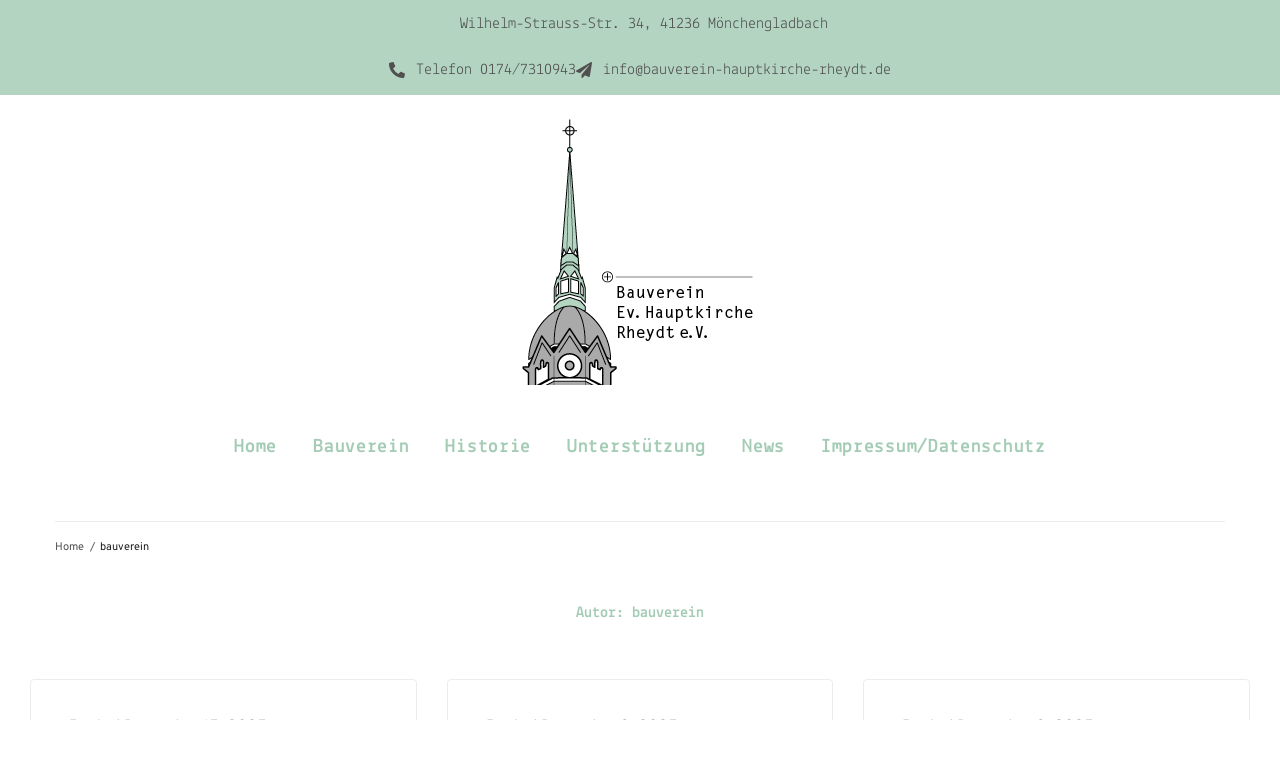

--- FILE ---
content_type: text/html; charset=UTF-8
request_url: https://www.bauverein-hauptkirche-rheydt.de/author/bauverein/
body_size: 24399
content:
<!DOCTYPE html>
<html lang="de">
<head>
<meta charset="UTF-8">
<link rel="profile" href="http://gmpg.org/xfn/11">
<link rel="pingback" href="https://www.bauverein-hauptkirche-rheydt.de/xmlrpc.php">

<meta name="viewport" content="width=device-width, initial-scale=1" />
<title>bauverein &#8211; Bauverein Ev. Hauptkirche Rheydt e.V.</title>
<meta name='robots' content='max-image-preview:large' />
<link rel='dns-prefetch' href='//www.bauverein-hauptkirche-rheydt.de' />
<link rel='dns-prefetch' href='//fonts.googleapis.com' />
<link rel="alternate" type="application/rss+xml" title="Bauverein Ev. Hauptkirche Rheydt e.V. &raquo; Feed" href="https://www.bauverein-hauptkirche-rheydt.de/feed/" />
<link rel="alternate" type="application/rss+xml" title="Bauverein Ev. Hauptkirche Rheydt e.V. &raquo; Kommentar-Feed" href="https://www.bauverein-hauptkirche-rheydt.de/comments/feed/" />
<link rel="alternate" type="application/rss+xml" title="Bauverein Ev. Hauptkirche Rheydt e.V. &raquo; Beitrags-Feed von bauverein" href="https://www.bauverein-hauptkirche-rheydt.de/author/bauverein/feed/" />
<style id='wp-img-auto-sizes-contain-inline-css' type='text/css'>
img:is([sizes=auto i],[sizes^="auto," i]){contain-intrinsic-size:3000px 1500px}
/*# sourceURL=wp-img-auto-sizes-contain-inline-css */
</style>
<style id='wp-emoji-styles-inline-css' type='text/css'>

	img.wp-smiley, img.emoji {
		display: inline !important;
		border: none !important;
		box-shadow: none !important;
		height: 1em !important;
		width: 1em !important;
		margin: 0 0.07em !important;
		vertical-align: -0.1em !important;
		background: none !important;
		padding: 0 !important;
	}
/*# sourceURL=wp-emoji-styles-inline-css */
</style>
<link rel='stylesheet' id='wp-block-library-css' href='https://www.bauverein-hauptkirche-rheydt.de/wp-includes/css/dist/block-library/style.min.css?ver=6.9' type='text/css' media='all' />
<style id='classic-theme-styles-inline-css' type='text/css'>
/*! This file is auto-generated */
.wp-block-button__link{color:#fff;background-color:#32373c;border-radius:9999px;box-shadow:none;text-decoration:none;padding:calc(.667em + 2px) calc(1.333em + 2px);font-size:1.125em}.wp-block-file__button{background:#32373c;color:#fff;text-decoration:none}
/*# sourceURL=/wp-includes/css/classic-themes.min.css */
</style>
<style id='global-styles-inline-css' type='text/css'>
:root{--wp--preset--aspect-ratio--square: 1;--wp--preset--aspect-ratio--4-3: 4/3;--wp--preset--aspect-ratio--3-4: 3/4;--wp--preset--aspect-ratio--3-2: 3/2;--wp--preset--aspect-ratio--2-3: 2/3;--wp--preset--aspect-ratio--16-9: 16/9;--wp--preset--aspect-ratio--9-16: 9/16;--wp--preset--color--black: #000000;--wp--preset--color--cyan-bluish-gray: #abb8c3;--wp--preset--color--white: #ffffff;--wp--preset--color--pale-pink: #f78da7;--wp--preset--color--vivid-red: #cf2e2e;--wp--preset--color--luminous-vivid-orange: #ff6900;--wp--preset--color--luminous-vivid-amber: #fcb900;--wp--preset--color--light-green-cyan: #7bdcb5;--wp--preset--color--vivid-green-cyan: #00d084;--wp--preset--color--pale-cyan-blue: #8ed1fc;--wp--preset--color--vivid-cyan-blue: #0693e3;--wp--preset--color--vivid-purple: #9b51e0;--wp--preset--gradient--vivid-cyan-blue-to-vivid-purple: linear-gradient(135deg,rgb(6,147,227) 0%,rgb(155,81,224) 100%);--wp--preset--gradient--light-green-cyan-to-vivid-green-cyan: linear-gradient(135deg,rgb(122,220,180) 0%,rgb(0,208,130) 100%);--wp--preset--gradient--luminous-vivid-amber-to-luminous-vivid-orange: linear-gradient(135deg,rgb(252,185,0) 0%,rgb(255,105,0) 100%);--wp--preset--gradient--luminous-vivid-orange-to-vivid-red: linear-gradient(135deg,rgb(255,105,0) 0%,rgb(207,46,46) 100%);--wp--preset--gradient--very-light-gray-to-cyan-bluish-gray: linear-gradient(135deg,rgb(238,238,238) 0%,rgb(169,184,195) 100%);--wp--preset--gradient--cool-to-warm-spectrum: linear-gradient(135deg,rgb(74,234,220) 0%,rgb(151,120,209) 20%,rgb(207,42,186) 40%,rgb(238,44,130) 60%,rgb(251,105,98) 80%,rgb(254,248,76) 100%);--wp--preset--gradient--blush-light-purple: linear-gradient(135deg,rgb(255,206,236) 0%,rgb(152,150,240) 100%);--wp--preset--gradient--blush-bordeaux: linear-gradient(135deg,rgb(254,205,165) 0%,rgb(254,45,45) 50%,rgb(107,0,62) 100%);--wp--preset--gradient--luminous-dusk: linear-gradient(135deg,rgb(255,203,112) 0%,rgb(199,81,192) 50%,rgb(65,88,208) 100%);--wp--preset--gradient--pale-ocean: linear-gradient(135deg,rgb(255,245,203) 0%,rgb(182,227,212) 50%,rgb(51,167,181) 100%);--wp--preset--gradient--electric-grass: linear-gradient(135deg,rgb(202,248,128) 0%,rgb(113,206,126) 100%);--wp--preset--gradient--midnight: linear-gradient(135deg,rgb(2,3,129) 0%,rgb(40,116,252) 100%);--wp--preset--font-size--small: 13px;--wp--preset--font-size--medium: 20px;--wp--preset--font-size--large: 36px;--wp--preset--font-size--x-large: 42px;--wp--preset--spacing--20: 0.44rem;--wp--preset--spacing--30: 0.67rem;--wp--preset--spacing--40: 1rem;--wp--preset--spacing--50: 1.5rem;--wp--preset--spacing--60: 2.25rem;--wp--preset--spacing--70: 3.38rem;--wp--preset--spacing--80: 5.06rem;--wp--preset--shadow--natural: 6px 6px 9px rgba(0, 0, 0, 0.2);--wp--preset--shadow--deep: 12px 12px 50px rgba(0, 0, 0, 0.4);--wp--preset--shadow--sharp: 6px 6px 0px rgba(0, 0, 0, 0.2);--wp--preset--shadow--outlined: 6px 6px 0px -3px rgb(255, 255, 255), 6px 6px rgb(0, 0, 0);--wp--preset--shadow--crisp: 6px 6px 0px rgb(0, 0, 0);}:where(.is-layout-flex){gap: 0.5em;}:where(.is-layout-grid){gap: 0.5em;}body .is-layout-flex{display: flex;}.is-layout-flex{flex-wrap: wrap;align-items: center;}.is-layout-flex > :is(*, div){margin: 0;}body .is-layout-grid{display: grid;}.is-layout-grid > :is(*, div){margin: 0;}:where(.wp-block-columns.is-layout-flex){gap: 2em;}:where(.wp-block-columns.is-layout-grid){gap: 2em;}:where(.wp-block-post-template.is-layout-flex){gap: 1.25em;}:where(.wp-block-post-template.is-layout-grid){gap: 1.25em;}.has-black-color{color: var(--wp--preset--color--black) !important;}.has-cyan-bluish-gray-color{color: var(--wp--preset--color--cyan-bluish-gray) !important;}.has-white-color{color: var(--wp--preset--color--white) !important;}.has-pale-pink-color{color: var(--wp--preset--color--pale-pink) !important;}.has-vivid-red-color{color: var(--wp--preset--color--vivid-red) !important;}.has-luminous-vivid-orange-color{color: var(--wp--preset--color--luminous-vivid-orange) !important;}.has-luminous-vivid-amber-color{color: var(--wp--preset--color--luminous-vivid-amber) !important;}.has-light-green-cyan-color{color: var(--wp--preset--color--light-green-cyan) !important;}.has-vivid-green-cyan-color{color: var(--wp--preset--color--vivid-green-cyan) !important;}.has-pale-cyan-blue-color{color: var(--wp--preset--color--pale-cyan-blue) !important;}.has-vivid-cyan-blue-color{color: var(--wp--preset--color--vivid-cyan-blue) !important;}.has-vivid-purple-color{color: var(--wp--preset--color--vivid-purple) !important;}.has-black-background-color{background-color: var(--wp--preset--color--black) !important;}.has-cyan-bluish-gray-background-color{background-color: var(--wp--preset--color--cyan-bluish-gray) !important;}.has-white-background-color{background-color: var(--wp--preset--color--white) !important;}.has-pale-pink-background-color{background-color: var(--wp--preset--color--pale-pink) !important;}.has-vivid-red-background-color{background-color: var(--wp--preset--color--vivid-red) !important;}.has-luminous-vivid-orange-background-color{background-color: var(--wp--preset--color--luminous-vivid-orange) !important;}.has-luminous-vivid-amber-background-color{background-color: var(--wp--preset--color--luminous-vivid-amber) !important;}.has-light-green-cyan-background-color{background-color: var(--wp--preset--color--light-green-cyan) !important;}.has-vivid-green-cyan-background-color{background-color: var(--wp--preset--color--vivid-green-cyan) !important;}.has-pale-cyan-blue-background-color{background-color: var(--wp--preset--color--pale-cyan-blue) !important;}.has-vivid-cyan-blue-background-color{background-color: var(--wp--preset--color--vivid-cyan-blue) !important;}.has-vivid-purple-background-color{background-color: var(--wp--preset--color--vivid-purple) !important;}.has-black-border-color{border-color: var(--wp--preset--color--black) !important;}.has-cyan-bluish-gray-border-color{border-color: var(--wp--preset--color--cyan-bluish-gray) !important;}.has-white-border-color{border-color: var(--wp--preset--color--white) !important;}.has-pale-pink-border-color{border-color: var(--wp--preset--color--pale-pink) !important;}.has-vivid-red-border-color{border-color: var(--wp--preset--color--vivid-red) !important;}.has-luminous-vivid-orange-border-color{border-color: var(--wp--preset--color--luminous-vivid-orange) !important;}.has-luminous-vivid-amber-border-color{border-color: var(--wp--preset--color--luminous-vivid-amber) !important;}.has-light-green-cyan-border-color{border-color: var(--wp--preset--color--light-green-cyan) !important;}.has-vivid-green-cyan-border-color{border-color: var(--wp--preset--color--vivid-green-cyan) !important;}.has-pale-cyan-blue-border-color{border-color: var(--wp--preset--color--pale-cyan-blue) !important;}.has-vivid-cyan-blue-border-color{border-color: var(--wp--preset--color--vivid-cyan-blue) !important;}.has-vivid-purple-border-color{border-color: var(--wp--preset--color--vivid-purple) !important;}.has-vivid-cyan-blue-to-vivid-purple-gradient-background{background: var(--wp--preset--gradient--vivid-cyan-blue-to-vivid-purple) !important;}.has-light-green-cyan-to-vivid-green-cyan-gradient-background{background: var(--wp--preset--gradient--light-green-cyan-to-vivid-green-cyan) !important;}.has-luminous-vivid-amber-to-luminous-vivid-orange-gradient-background{background: var(--wp--preset--gradient--luminous-vivid-amber-to-luminous-vivid-orange) !important;}.has-luminous-vivid-orange-to-vivid-red-gradient-background{background: var(--wp--preset--gradient--luminous-vivid-orange-to-vivid-red) !important;}.has-very-light-gray-to-cyan-bluish-gray-gradient-background{background: var(--wp--preset--gradient--very-light-gray-to-cyan-bluish-gray) !important;}.has-cool-to-warm-spectrum-gradient-background{background: var(--wp--preset--gradient--cool-to-warm-spectrum) !important;}.has-blush-light-purple-gradient-background{background: var(--wp--preset--gradient--blush-light-purple) !important;}.has-blush-bordeaux-gradient-background{background: var(--wp--preset--gradient--blush-bordeaux) !important;}.has-luminous-dusk-gradient-background{background: var(--wp--preset--gradient--luminous-dusk) !important;}.has-pale-ocean-gradient-background{background: var(--wp--preset--gradient--pale-ocean) !important;}.has-electric-grass-gradient-background{background: var(--wp--preset--gradient--electric-grass) !important;}.has-midnight-gradient-background{background: var(--wp--preset--gradient--midnight) !important;}.has-small-font-size{font-size: var(--wp--preset--font-size--small) !important;}.has-medium-font-size{font-size: var(--wp--preset--font-size--medium) !important;}.has-large-font-size{font-size: var(--wp--preset--font-size--large) !important;}.has-x-large-font-size{font-size: var(--wp--preset--font-size--x-large) !important;}
:where(.wp-block-post-template.is-layout-flex){gap: 1.25em;}:where(.wp-block-post-template.is-layout-grid){gap: 1.25em;}
:where(.wp-block-term-template.is-layout-flex){gap: 1.25em;}:where(.wp-block-term-template.is-layout-grid){gap: 1.25em;}
:where(.wp-block-columns.is-layout-flex){gap: 2em;}:where(.wp-block-columns.is-layout-grid){gap: 2em;}
:root :where(.wp-block-pullquote){font-size: 1.5em;line-height: 1.6;}
/*# sourceURL=global-styles-inline-css */
</style>
<link rel='stylesheet' id='contact-form-7-css' href='https://www.bauverein-hauptkirche-rheydt.de/wp-content/plugins/contact-form-7/includes/css/styles.css?ver=6.1.4' type='text/css' media='all' />
<link rel='stylesheet' id='font-awesome-css' href='https://www.bauverein-hauptkirche-rheydt.de/wp-content/plugins/elementor/assets/lib/font-awesome/css/font-awesome.min.css?ver=4.7.0' type='text/css' media='all' />
<link rel='stylesheet' id='kava-parent-theme-style-css' href='https://www.bauverein-hauptkirche-rheydt.de/wp-content/themes/kava/style.css?ver=1767172307' type='text/css' media='all' />
<link rel='stylesheet' id='kava-theme-style-css' href='https://www.bauverein-hauptkirche-rheydt.de/wp-content/themes/manufax/style.css?ver=1767172307' type='text/css' media='all' />
<style id='kava-theme-style-inline-css' type='text/css'>
/* #Typography */body {font-style: normal;font-weight: 300;font-size: 14px;line-height: 1.6;font-family: Overpass, sans-serif;letter-spacing: 0px;text-align: left;color: #1e1e1e;}h1,.h1-style {font-style: normal;font-weight: 400;font-size: 34px;line-height: 1.4;font-family: Overpass, sans-serif;letter-spacing: 0px;text-align: inherit;color: #1e1e1e;}h2,.h2-style {font-style: normal;font-weight: 400;font-size: 24px;line-height: 1.4;font-family: Overpass, sans-serif;letter-spacing: 0px;text-align: inherit;color: #1e1e1e;}h3,.h3-style {font-style: normal;font-weight: 400;font-size: 21px;line-height: 1.4;font-family: Overpass, sans-serif;letter-spacing: 0px;text-align: inherit;color: #1e1e1e;}h4,.h4-style {font-style: normal;font-weight: 400;font-size: 20px;line-height: 1.5;font-family: Overpass, sans-serif;letter-spacing: 0px;text-align: inherit;color: #1e1e1e;}h5,.h5-style {font-style: normal;font-weight: 300;font-size: 18px;line-height: 1.5;font-family: Overpass, sans-serif;letter-spacing: 0px;text-align: inherit;color: #1e1e1e;}h6,.h6-style {font-style: normal;font-weight: 500;font-size: 14px;line-height: 1.5;font-family: Overpass, sans-serif;letter-spacing: 0px;text-align: inherit;color: #1e1e1e;}@media (min-width: 1200px) {h1,.h1-style { font-size: 56px; }h2,.h2-style { font-size: 40px; }h3,.h3-style { font-size: 28px; }}a,h1 a:hover,h2 a:hover,h3 a:hover,h4 a:hover,h5 a:hover,h6 a:hover { color: #a4ccb5; }a:hover { color: #1e1e1e; }blockquote {color: #b3d4c1;}/* #Header */.site-header__wrap {background-color: #ffffff;background-repeat: repeat;background-position: center top;background-attachment: scroll;;}/* ##Top Panel */.top-panel {color: #505050;background-color: #ffffff;}/* #Main Menu */.main-navigation {font-style: normal;font-weight: 400;font-size: 14px;line-height: 1.4;font-family: Overpass, sans-serif;letter-spacing: 0px;}.main-navigation a,.menu-item-has-children:before {color: #505050;}.main-navigation a:hover,.main-navigation .current_page_item>a,.main-navigation .current-menu-item>a,.main-navigation .current_page_ancestor>a,.main-navigation .current-menu-ancestor>a {color: #1e1e1e;}/* #Mobile Menu */.mobile-menu-toggle-button {color: #ffffff;background-color: #b3d4c1;}/* #Social */.social-list a {color: #505050;}.social-list a:hover {color: #b3d4c1;}/* #Breadcrumbs */.breadcrumbs_item {font-style: normal;font-weight: 400;font-size: 11px;line-height: 1.5;font-family: Overpass, sans-serif;letter-spacing: 0px;}.breadcrumbs_item_sep,.breadcrumbs_item_link {color: #505050;}.breadcrumbs_item_link:hover {color: #b3d4c1;}/* #Post navigation */.post-navigation i {color: #505050;}.post-navigation .nav-links a:hover .post-title,.post-navigation .nav-links a:hover .nav-text {color: #a4ccb5;}.post-navigation .nav-links a:hover i {color: #1e1e1e;}/* #Pagination */.pagination .page-numbers,.page-links > span,.page-links > a {color: #505050;}.pagination a.page-numbers:hover,.pagination .page-numbers.current,.page-links > a:hover,.page-links > span {color: #1e1e1e;}.pagination .next,.pagination .prev {color: #a4ccb5;}.pagination .next:hover,.pagination .prev:hover {color: #1e1e1e;}/* #Button Appearance Styles (regular scheme) */.btn,button,input[type='button'],input[type='reset'],input[type='submit'] {font-style: normal;font-weight: 900;font-size: 11px;line-height: 1;font-family: Overpass, sans-serif;letter-spacing: 1px;color: #ffffff;background-color: #b3d4c1;}.btn:hover,button:hover,input[type='button']:hover,input[type='reset']:hover,input[type='submit']:hover,input[type='reset']:hover {color: #ffffff;background-color: rgb(217,250,231);}.btn.invert-button {color: #ffffff;}.btn.invert-button:hover {color: #ffffff;border-color: #b3d4c1;background-color: #b3d4c1;}input,optgroup,select,textarea {font-size: 14px;}/* #Comment, Contact, Password Forms */.comment-form .submit,.wpcf7-submit,.post-password-form label + input {font-style: normal;font-weight: 900;font-size: 11px;line-height: 1;font-family: Overpass, sans-serif;letter-spacing: 1px;color: #ffffff;background-color: #b3d4c1;}.comment-form .submit:hover,.wpcf7-submit:hover,.post-password-form label + input:hover {color: #ffffff;background-color: rgb(217,250,231);}.comment-reply-title {font-style: normal;font-weight: 400;font-size: 20px;line-height: 1.5;font-family: Overpass, sans-serif;letter-spacing: 0px;color: #1e1e1e;}/* Cookies consent */.comment-form-cookies-consent input[type='checkbox']:checked ~ label[for=wp-comment-cookies-consent]:before {color: #ffffff;border-color: #b3d4c1;background-color: #b3d4c1;}/* #Comment Reply Link */#cancel-comment-reply-link {color: #a4ccb5;}#cancel-comment-reply-link:hover {color: #1e1e1e;}/* #Comment item */.comment-body .fn {font-style: normal;font-weight: 500;font-size: 14px;line-height: 1.5;font-family: Overpass, sans-serif;letter-spacing: 0px;color: #1e1e1e;}.comment-date__time {color: #505050;}.comment-reply-link {font-style: normal;font-weight: 900;font-size: 11px;line-height: 1;font-family: Overpass, sans-serif;letter-spacing: 1px;}/* #Input Placeholders */::-webkit-input-placeholder { color: #505050; }::-moz-placeholder{ color: #505050; }:-moz-placeholder{ color: #505050; }:-ms-input-placeholder{ color: #505050; }/* #Entry Meta */.posted-on,.cat-links,.byline,.tags-links {color: #505050;}.comments-button {color: #505050;}.comments-button:hover {color: #ffffff;background-color: #b3d4c1;}.btn-style .post-categories a {color: #ffffff;background-color: #b3d4c1;}.btn-style .post-categories a:hover {color: #ffffff;background-color: rgb(217,250,231);}.sticky-label {color: #ffffff;background-color: #b3d4c1;}/* Posts List Item Invert */.invert-hover.has-post-thumbnail:hover,.invert-hover.has-post-thumbnail:hover .posted-on,.invert-hover.has-post-thumbnail:hover .cat-links,.invert-hover.has-post-thumbnail:hover .byline,.invert-hover.has-post-thumbnail:hover .tags-links,.invert-hover.has-post-thumbnail:hover .entry-meta,.invert-hover.has-post-thumbnail:hover a,.invert-hover.has-post-thumbnail:hover .btn-icon,.invert-item.has-post-thumbnail,.invert-item.has-post-thumbnail .posted-on,.invert-item.has-post-thumbnail .cat-links,.invert-item.has-post-thumbnail .byline,.invert-item.has-post-thumbnail .tags-links,.invert-item.has-post-thumbnail .entry-meta,.invert-item.has-post-thumbnail a,.invert-item.has-post-thumbnail .btn:hover,.invert-item.has-post-thumbnail .btn-style .post-categories a:hover,.invert,.invert .entry-title,.invert a,.invert .byline,.invert .posted-on,.invert .cat-links,.invert .tags-links {color: #ffffff;}.invert-hover.has-post-thumbnail:hover a:hover,.invert-hover.has-post-thumbnail:hover .btn-icon:hover,.invert-item.has-post-thumbnail a:hover,.invert a:hover {color: #a4ccb5;}.invert-hover.has-post-thumbnail .btn,.invert-item.has-post-thumbnail .comments-button,.posts-list--default.list-style-v10 .invert.default-item .comments-button{color: #ffffff;background-color: #b3d4c1;}.invert-hover.has-post-thumbnail .btn:hover,.invert-item.has-post-thumbnail .comments-button:hover,.posts-list--default.list-style-v10 .invert.default-item .comments-button:hover {color: #a4ccb5;background-color: #ffffff;}/* Default Posts List */.list-style-v8 .comments-link {color: #505050;}.list-style-v8 .comments-link:hover {color: #1e1e1e;}/* Creative Posts List */.creative-item .entry-title a:hover {color: #a4ccb5;}.list-style-default .creative-item a,.creative-item .btn-icon {color: #505050;}.list-style-default .creative-item a:hover,.creative-item .btn-icon:hover {color: #a4ccb5;}.list-style-default .creative-item .btn,.list-style-default .creative-item .btn:hover,.list-style-default .creative-item .comments-button:hover {color: #ffffff;}.creative-item__title-first-letter {font-style: normal;font-weight: 400;font-family: Overpass, sans-serif;color: #1e1e1e;}.posts-list--creative.list-style-v10 .creative-item:before {background-color: #b3d4c1;box-shadow: 0px 0px 0px 8px rgba(179,212,193,0.25);}.posts-list--creative.list-style-v10 .creative-item__post-date {font-style: normal;font-weight: 400;font-size: 20px;line-height: 1.5;font-family: Overpass, sans-serif;letter-spacing: 0px;color: #a4ccb5;}.posts-list--creative.list-style-v10 .creative-item__post-date a {color: #a4ccb5;}.posts-list--creative.list-style-v10 .creative-item__post-date a:hover {color: #1e1e1e;}/* Creative Posts List style-v2 */.list-style-v2 .creative-item .entry-title,.list-style-v9 .creative-item .entry-title {font-style: normal;font-weight: 400;font-size: 20px;line-height: 1.5;font-family: Overpass, sans-serif;letter-spacing: 0px;}/* Image Post Format */.post_format-post-format-image .post-thumbnail__link:before {color: #ffffff;background-color: #b3d4c1;}/* Gallery Post Format */.post_format-post-format-gallery .swiper-button-prev,.post_format-post-format-gallery .swiper-button-next {color: #505050;}.post_format-post-format-gallery .swiper-button-prev:hover,.post_format-post-format-gallery .swiper-button-next:hover {color: #1e1e1e;}/* Link Post Format */.post_format-post-format-quote .post-format-quote {color: #ffffff;background-color: #b3d4c1;}.post_format-post-format-quote .post-format-quote:before {color: #b3d4c1;background-color: #ffffff;}/* Post Author */.post-author__title a {color: #a4ccb5;}.post-author__title a:hover {color: #1e1e1e;}.invert .post-author__title a {color: #ffffff;}.invert .post-author__title a:hover {color: #a4ccb5;}/* Single Post */.single-post blockquote {border-color: #b3d4c1;}.single-post:not(.post-template-single-layout-4):not(.post-template-single-layout-7) .tags-links a:hover {color: #ffffff;border-color: #b3d4c1;background-color: #b3d4c1;}.single-header-3 .post-author .byline,.single-header-4 .post-author .byline,.single-header-5 .post-author .byline {font-style: normal;font-weight: 400;font-size: 20px;line-height: 1.5;font-family: Overpass, sans-serif;letter-spacing: 0px;}.single-header-8,.single-header-10 .entry-header {background-color: #b3d4c1;}.single-header-8.invert a:hover,.single-header-10.invert a:hover {color: rgba(255,255,255,0.5);}.single-header-3 a.comments-button,.single-header-10 a.comments-button {border: 1px solid #ffffff;}.single-header-3 a.comments-button:hover,.single-header-10 a.comments-button:hover {color: #a4ccb5;background-color: #ffffff;}/* Page preloader */.page-preloader {border-top-color: #b3d4c1;border-right-color: #b3d4c1;}/* Logo */.site-logo__link,.site-logo__link:hover {color: #b3d4c1;}/* Page title */.page-title {font-style: normal;font-weight: 400;font-size: 24px;line-height: 1.4;font-family: Overpass, sans-serif;letter-spacing: 0px;color: #1e1e1e;}@media (min-width: 1200px) {.page-title { font-size: 40px; }}/* Grid Posts List */.posts-list.list-style-v3 .comments-link {border-color: #a4ccb5;}.posts-list.list-style-v4 .comments-link {color: #505050;}.posts-list.list-style-v4 .posts-list__item.grid-item .grid-item-wrap .comments-link:hover {color: #ffffff;background-color: #a4ccb5;}/* Posts List Grid Item Invert */.grid-item-wrap.invert,.grid-item-wrap.invert .posted-on,.grid-item-wrap.invert .cat-links,.grid-item-wrap.invert .byline,.grid-item-wrap.invert .tags-links,.grid-item-wrap.invert .entry-meta,.grid-item-wrap.invert a,.grid-item-wrap.invert .btn-icon,.grid-item-wrap.invert .comments-button {color: #ffffff;}/* Posts List Grid-5 Item Invert */.list-style-v5 .grid-item-wrap.invert .posted-on,.list-style-v5 .grid-item-wrap.invert .cat-links,.list-style-v5 .grid-item-wrap.invert .byline,.list-style-v5 .grid-item-wrap.invert .tags-links,.list-style-v5 .grid-item-wrap.invert .posted-on a,.list-style-v5 .grid-item-wrap.invert .cat-links a,.list-style-v5 .grid-item-wrap.invert .tags-links a,.list-style-v5 .grid-item-wrap.invert .byline a,.list-style-v5 .grid-item-wrap.invert .comments-link,.list-style-v5 .grid-item-wrap.invert .entry-title a:hover {color: #b3d4c1;}.list-style-v5 .grid-item-wrap.invert .posted-on a:hover,.list-style-v5 .grid-item-wrap.invert .cat-links a:hover,.list-style-v5 .grid-item-wrap.invert .tags-links a:hover,.list-style-v5 .grid-item-wrap.invert .byline a:hover,.list-style-v5 .grid-item-wrap.invert .comments-link:hover {color: #ffffff;}/* Posts List Grid-6 Item Invert */.posts-list.list-style-v6 .posts-list__item.grid-item .grid-item-wrap .cat-links a,.posts-list.list-style-v7 .posts-list__item.grid-item .grid-item-wrap .cat-links a {color: #ffffff;background-color: #a4ccb5;}.posts-list.list-style-v6 .posts-list__item.grid-item .grid-item-wrap .cat-links a:hover,.posts-list.list-style-v7 .posts-list__item.grid-item .grid-item-wrap .cat-links a:hover {color: #ffffff;background-color: rgb(217,250,231);}.posts-list.list-style-v9 .posts-list__item.grid-item .grid-item-wrap .entry-header .entry-title {font-weight : 300;}/* Grid 7 */.list-style-v7 .grid-item-wrap.invert .posted-on a:hover,.list-style-v7 .grid-item-wrap.invert .cat-links a:hover,.list-style-v7 .grid-item-wrap.invert .tags-links a:hover,.list-style-v7 .grid-item-wrap.invert .byline a:hover,.list-style-v7 .grid-item-wrap.invert .comments-link:hover,.list-style-v7 .grid-item-wrap.invert .entry-title a:hover,.list-style-v6 .grid-item-wrap.invert .posted-on a:hover,.list-style-v6 .grid-item-wrap.invert .cat-links a:hover,.list-style-v6 .grid-item-wrap.invert .tags-links a:hover,.list-style-v6 .grid-item-wrap.invert .byline a:hover,.list-style-v6 .grid-item-wrap.invert .comments-link:hover,.list-style-v6 .grid-item-wrap.invert .entry-title a:hover {color: #b3d4c1;}.list-style-v7 .grid-item-wrap.invert .posted-on,.list-style-v7 .grid-item-wrap.invert .cat-links,.list-style-v7 .grid-item-wrap.invert .byline,.list-style-v7 .grid-item-wrap.invert .tags-links,.list-style-v7 .grid-item-wrap.invert .posted-on a,.list-style-v7 .grid-item-wrap.invert .cat-links a,.list-style-v7 .grid-item-wrap.invert .tags-links a,.list-style-v7 .grid-item-wrap.invert .byline a,.list-style-v7 .grid-item-wrap.invert .comments-link,.list-style-v7 .grid-item-wrap.invert .entry-title a,.list-style-v7 .grid-item-wrap.invert .entry-content p,.list-style-v6 .grid-item-wrap.invert .posted-on,.list-style-v6 .grid-item-wrap.invert .cat-links,.list-style-v6 .grid-item-wrap.invert .byline,.list-style-v6 .grid-item-wrap.invert .tags-links,.list-style-v6 .grid-item-wrap.invert .posted-on a,.list-style-v6 .grid-item-wrap.invert .cat-links a,.list-style-v6 .grid-item-wrap.invert .tags-links a,.list-style-v6 .grid-item-wrap.invert .byline a,.list-style-v6 .grid-item-wrap.invert .comments-link,.list-style-v6 .grid-item-wrap.invert .entry-title a,.list-style-v6 .grid-item-wrap.invert .entry-content p {color: #ffffff;}.posts-list.list-style-v7 .grid-item .grid-item-wrap .entry-footer .comments-link:hover,.posts-list.list-style-v6 .grid-item .grid-item-wrap .entry-footer .comments-link:hover,.posts-list.list-style-v6 .posts-list__item.grid-item .grid-item-wrap .btn:hover,.posts-list.list-style-v7 .posts-list__item.grid-item .grid-item-wrap .btn:hover {color: #b3d4c1;border-color: #b3d4c1;}.posts-list.list-style-v10 .grid-item-inner .space-between-content .comments-link {color: #505050;}.posts-list.list-style-v10 .grid-item-inner .space-between-content .comments-link:hover {color: #b3d4c1;}.posts-list.list-style-v10 .posts-list__item.justify-item .justify-item-inner .entry-title a {color: #1e1e1e;}.posts-list.posts-list--vertical-justify.list-style-v10 .posts-list__item.justify-item .justify-item-inner .entry-title a:hover{color: #ffffff;background-color: #b3d4c1;}.posts-list.list-style-v5 .posts-list__item.justify-item .justify-item-inner.invert .cat-links a:hover,.posts-list.list-style-v8 .posts-list__item.justify-item .justify-item-inner.invert .cat-links a:hover {color: #ffffff;background-color: rgb(217,250,231);}.posts-list.list-style-v5 .posts-list__item.justify-item .justify-item-inner.invert .cat-links a,.posts-list.list-style-v8 .posts-list__item.justify-item .justify-item-inner.invert .cat-links a{color: #ffffff;background-color: #a4ccb5;}.list-style-v8 .justify-item-inner.invert .posted-on,.list-style-v8 .justify-item-inner.invert .cat-links,.list-style-v8 .justify-item-inner.invert .byline,.list-style-v8 .justify-item-inner.invert .tags-links,.list-style-v8 .justify-item-inner.invert .posted-on a,.list-style-v8 .justify-item-inner.invert .cat-links a,.list-style-v8 .justify-item-inner.invert .tags-links a,.list-style-v8 .justify-item-inner.invert .byline a,.list-style-v8 .justify-item-inner.invert .comments-link,.list-style-v8 .justify-item-inner.invert .entry-title a,.list-style-v8 .justify-item-inner.invert .entry-content p,.list-style-v5 .justify-item-inner.invert .posted-on,.list-style-v5 .justify-item-inner.invert .cat-links,.list-style-v5 .justify-item-inner.invert .byline,.list-style-v5 .justify-item-inner.invert .tags-links,.list-style-v5 .justify-item-inner.invert .posted-on a,.list-style-v5 .justify-item-inner.invert .cat-links a,.list-style-v5 .justify-item-inner.invert .tags-links a,.list-style-v5 .justify-item-inner.invert .byline a,.list-style-v5 .justify-item-inner.invert .comments-link,.list-style-v5 .justify-item-inner.invert .entry-title a,.list-style-v5 .justify-item-inner.invert .entry-content p,.list-style-v4 .justify-item-inner.invert .posted-on:hover,.list-style-v4 .justify-item-inner.invert .cat-links,.list-style-v4 .justify-item-inner.invert .byline,.list-style-v4 .justify-item-inner.invert .tags-links,.list-style-v4 .justify-item-inner.invert .posted-on a,.list-style-v4 .justify-item-inner.invert .cat-links a,.list-style-v4 .justify-item-inner.invert .tags-links a,.list-style-v4 .justify-item-inner.invert .byline a,.list-style-v4 .justify-item-inner.invert .comments-link,.list-style-v4 .justify-item-inner.invert .entry-title a,.list-style-v4 .justify-item-inner.invert .entry-content p {color: #ffffff;}.list-style-v8 .justify-item-inner.invert .posted-on a:hover,.list-style-v8 .justify-item-inner.invert .cat-links a:hover,.list-style-v8 .justify-item-inner.invert .tags-links a:hover,.list-style-v8 .justify-item-inner.invert .byline a:hover,.list-style-v8 .justify-item-inner.invert .comments-link:hover,.list-style-v8 .justify-item-inner.invert .entry-title a:hover,.list-style-v5 .justify-item-inner.invert .posted-on a:hover,.list-style-v5 .justify-item-inner.invert .cat-links a:hover,.list-style-v5 .justify-item-inner.invert .tags-links a:hover,.list-style-v5 .justify-item-inner.invert .byline a:hover,.list-style-v5 .justify-item-inner.invert .entry-title a:hover,.list-style-v4 .justify-item-inner.invert .posted-on a,.list-style-v4 .justify-item-inner.invert .cat-links a:hover,.list-style-v4 .justify-item-inner.invert .tags-links a:hover,.list-style-v4 .justify-item-inner.invert .byline a:hover,.list-style-v4 .justify-item-inner.invert .comments-link:hover,.list-style-v4 .justify-item-inner.invert .entry-title a:hover{color: #b3d4c1;}.posts-list.list-style-v5 .justify-item .justify-item-wrap .entry-footer .comments-link:hover {border-color: #b3d4c1;}.list-style-v4 .justify-item-inner.invert .btn:hover,.list-style-v6 .justify-item-wrap.invert .btn:hover,.list-style-v8 .justify-item-inner.invert .btn:hover {color: #ffffff;}.posts-list.posts-list--vertical-justify.list-style-v5 .posts-list__item.justify-item .justify-item-wrap .entry-footer .comments-link:hover,.posts-list.posts-list--vertical-justify.list-style-v5 .posts-list__item.justify-item .justify-item-wrap .entry-footer .btn:hover {color: #b3d4c1;border-color: #b3d4c1;}/* masonry Posts List */.posts-list.list-style-v3 .comments-link {border-color: #a4ccb5;}.posts-list.list-style-v4 .comments-link {color: #505050;}.posts-list.list-style-v4 .posts-list__item.masonry-item .masonry-item-wrap .comments-link:hover {color: #ffffff;background-color: #a4ccb5;}/* Posts List masonry Item Invert */.masonry-item-wrap.invert,.masonry-item-wrap.invert .posted-on,.masonry-item-wrap.invert .cat-links,.masonry-item-wrap.invert .byline,.masonry-item-wrap.invert .tags-links,.masonry-item-wrap.invert .entry-meta,.masonry-item-wrap.invert a,.masonry-item-wrap.invert .btn-icon,.masonry-item-wrap.invert .comments-button {color: #ffffff;}/* Posts List masonry-5 Item Invert */.list-style-v5 .masonry-item-wrap.invert .posted-on,.list-style-v5 .masonry-item-wrap.invert .cat-links,.list-style-v5 .masonry-item-wrap.invert .byline,.list-style-v5 .masonry-item-wrap.invert .tags-links,.list-style-v5 .masonry-item-wrap.invert .posted-on a,.list-style-v5 .masonry-item-wrap.invert .cat-links a,.list-style-v5 .masonry-item-wrap.invert .tags-links a,.list-style-v5 .masonry-item-wrap.invert .byline a,.list-style-v5 .masonry-item-wrap.invert .comments-link,.list-style-v5 .masonry-item-wrap.invert .entry-title a:hover {color: #b3d4c1;}.list-style-v5 .masonry-item-wrap.invert .posted-on a:hover,.list-style-v5 .masonry-item-wrap.invert .cat-links a:hover,.list-style-v5 .masonry-item-wrap.invert .tags-links a:hover,.list-style-v5 .masonry-item-wrap.invert .byline a:hover,.list-style-v5 .masonry-item-wrap.invert .comments-link:hover {color: #ffffff;}.posts-list.list-style-v10 .masonry-item-inner .space-between-content .comments-link {color: #505050;}.posts-list.list-style-v10 .masonry-item-inner .space-between-content .comments-link:hover {color: #b3d4c1;}.widget_recent_entries a,.widget_recent_comments a {font-style: normal;font-weight: 500;font-size: 14px;line-height: 1.5;font-family: Overpass, sans-serif;letter-spacing: 0px;color: #1e1e1e;}.widget_recent_entries a:hover,.widget_recent_comments a:hover {color: #a4ccb5;}.widget_recent_entries .post-date,.widget_recent_comments .recentcomments {color: #505050;}.widget_recent_comments .comment-author-link a {color: #505050;}.widget_recent_comments .comment-author-link a:hover {color: #a4ccb5;}.widget_calendar th,.widget_calendar caption {color: #b3d4c1;}.widget_calendar tbody td a {color: #1e1e1e;}.widget_calendar tbody td a:hover {color: #ffffff;background-color: #b3d4c1;}.widget_calendar tfoot td a {color: #505050;}.widget_calendar tfoot td a:hover {color: #1e1e1e;}/* Preloader */.jet-smart-listing-wrap.jet-processing + div.jet-smart-listing-loading,div.wpcf7 .ajax-loader {border-top-color: #b3d4c1;border-right-color: #b3d4c1;}
/*# sourceURL=kava-theme-style-inline-css */
</style>
<link rel='stylesheet' id='blog-layouts-module-css' href='https://www.bauverein-hauptkirche-rheydt.de/wp-content/themes/kava/inc/modules/blog-layouts/assets/css/blog-layouts-module.css?ver=1767172307' type='text/css' media='all' />
<link rel='stylesheet' id='cx-google-fonts-kava-css' href='//fonts.googleapis.com/css?family=Overpass%3A300%2C400%2C500%2C700%2C900&#038;subset=latin&#038;ver=6.9' type='text/css' media='all' />
<link rel='stylesheet' id='jet-blocks-css' href='https://www.bauverein-hauptkirche-rheydt.de/wp-content/uploads/elementor/css/custom-jet-blocks.css?ver=1.3.22' type='text/css' media='all' />
<link rel='stylesheet' id='elementor-icons-css' href='https://www.bauverein-hauptkirche-rheydt.de/wp-content/plugins/elementor/assets/lib/eicons/css/elementor-icons.min.css?ver=5.45.0' type='text/css' media='all' />
<link rel='stylesheet' id='elementor-frontend-css' href='https://www.bauverein-hauptkirche-rheydt.de/wp-content/plugins/elementor/assets/css/frontend.min.css?ver=3.34.0' type='text/css' media='all' />
<style id='elementor-frontend-inline-css' type='text/css'>
.elementor-kit-8{--e-global-color-primary:#B3D4C1;--e-global-color-secondary:#505050;--e-global-color-text:#1E1E1E;--e-global-color-accent:#A4CCB5;--e-global-typography-primary-font-family:"Lekton";--e-global-typography-primary-font-size:16px;--e-global-typography-primary-font-weight:600;--e-global-typography-primary-text-transform:none;--e-global-typography-primary-font-style:normal;--e-global-typography-secondary-font-family:"Overpass";--e-global-typography-secondary-font-size:16px;--e-global-typography-secondary-font-weight:400;--e-global-typography-secondary-text-transform:none;--e-global-typography-secondary-font-style:normal;--e-global-typography-secondary-text-decoration:none;--e-global-typography-text-font-family:"Overpass";--e-global-typography-text-font-size:14px;--e-global-typography-text-font-weight:400;--e-global-typography-accent-font-family:"Lekton";--e-global-typography-accent-font-size:14px;--e-global-typography-accent-font-weight:500;color:var( --e-global-color-text );font-family:"Overpass", Sans-serif;font-size:16px;font-weight:400;text-transform:none;font-style:normal;text-decoration:none;}.elementor-kit-8 h1{color:var( --e-global-color-accent );font-family:var( --e-global-typography-primary-font-family ), Sans-serif;font-size:var( --e-global-typography-primary-font-size );font-weight:var( --e-global-typography-primary-font-weight );text-transform:var( --e-global-typography-primary-text-transform );font-style:var( --e-global-typography-primary-font-style );}.elementor-kit-8 h2{color:var( --e-global-color-accent );font-family:var( --e-global-typography-secondary-font-family ), Sans-serif;font-size:var( --e-global-typography-secondary-font-size );font-weight:var( --e-global-typography-secondary-font-weight );text-transform:var( --e-global-typography-secondary-text-transform );font-style:var( --e-global-typography-secondary-font-style );text-decoration:var( --e-global-typography-secondary-text-decoration );}.elementor-kit-8 h3{color:var( --e-global-color-text );font-family:var( --e-global-typography-primary-font-family ), Sans-serif;font-size:var( --e-global-typography-primary-font-size );font-weight:var( --e-global-typography-primary-font-weight );text-transform:var( --e-global-typography-primary-text-transform );font-style:var( --e-global-typography-primary-font-style );}.elementor-kit-8 h4{color:var( --e-global-color-text );font-family:var( --e-global-typography-secondary-font-family ), Sans-serif;font-size:var( --e-global-typography-secondary-font-size );font-weight:var( --e-global-typography-secondary-font-weight );text-transform:var( --e-global-typography-secondary-text-transform );font-style:var( --e-global-typography-secondary-font-style );text-decoration:var( --e-global-typography-secondary-text-decoration );}.elementor-kit-8 h5{color:var( --e-global-color-accent );font-family:var( --e-global-typography-text-font-family ), Sans-serif;font-size:var( --e-global-typography-text-font-size );font-weight:var( --e-global-typography-text-font-weight );}.elementor-kit-8 h6{color:var( --e-global-color-text );font-family:var( --e-global-typography-text-font-family ), Sans-serif;font-size:var( --e-global-typography-text-font-size );font-weight:var( --e-global-typography-text-font-weight );}.elementor-section.elementor-section-boxed > .elementor-container{max-width:1140px;}.e-con{--container-max-width:1140px;}.elementor-widget:not(:last-child){margin-block-end:20px;}.elementor-element{--widgets-spacing:20px 20px;--widgets-spacing-row:20px;--widgets-spacing-column:20px;}{}h1.entry-title{display:var(--page-title-display);}@media(max-width:1024px){.elementor-kit-8 h1{font-size:var( --e-global-typography-primary-font-size );}.elementor-kit-8 h2{font-size:var( --e-global-typography-secondary-font-size );}.elementor-kit-8 h3{font-size:var( --e-global-typography-primary-font-size );}.elementor-kit-8 h4{font-size:var( --e-global-typography-secondary-font-size );}.elementor-kit-8 h5{font-size:var( --e-global-typography-text-font-size );}.elementor-kit-8 h6{font-size:var( --e-global-typography-text-font-size );}.elementor-section.elementor-section-boxed > .elementor-container{max-width:1024px;}.e-con{--container-max-width:1024px;}}@media(max-width:767px){.elementor-kit-8 h1{font-size:var( --e-global-typography-primary-font-size );}.elementor-kit-8 h2{font-size:var( --e-global-typography-secondary-font-size );}.elementor-kit-8 h3{font-size:var( --e-global-typography-primary-font-size );}.elementor-kit-8 h4{font-size:var( --e-global-typography-secondary-font-size );}.elementor-kit-8 h5{font-size:var( --e-global-typography-text-font-size );}.elementor-kit-8 h6{font-size:var( --e-global-typography-text-font-size );}.elementor-section.elementor-section-boxed > .elementor-container{max-width:767px;}.e-con{--container-max-width:767px;}}
.elementor-140 .elementor-element.elementor-element-3ecd917 > .elementor-container > .elementor-column > .elementor-widget-wrap{align-content:center;align-items:center;}.elementor-140 .elementor-element.elementor-element-3ecd917 .elementor-repeater-item-5cd9ada.jet-parallax-section__layout .jet-parallax-section__image{background-size:auto;}.elementor-140 .elementor-element.elementor-element-de7f61f > .elementor-widget-wrap > .elementor-widget:not(.elementor-widget__width-auto):not(.elementor-widget__width-initial):not(:last-child):not(.elementor-absolute){margin-block-end:: 0px;}.elementor-140 .elementor-element.elementor-element-de7f61f > .elementor-element-populated{margin:0px 0px 0px 0px;--e-column-margin-right:0px;--e-column-margin-left:0px;padding:0px 0px 0px 0px;}.elementor-widget-icon-list .elementor-icon-list-item:not(:last-child):after{border-color:var( --e-global-color-text );}.elementor-widget-icon-list .elementor-icon-list-icon i{color:var( --e-global-color-primary );}.elementor-widget-icon-list .elementor-icon-list-icon svg{fill:var( --e-global-color-primary );}.elementor-widget-icon-list .elementor-icon-list-item > .elementor-icon-list-text, .elementor-widget-icon-list .elementor-icon-list-item > a{font-family:var( --e-global-typography-text-font-family ), Sans-serif;font-size:var( --e-global-typography-text-font-size );font-weight:var( --e-global-typography-text-font-weight );}.elementor-widget-icon-list .elementor-icon-list-text{color:var( --e-global-color-secondary );}.elementor-140 .elementor-element.elementor-element-e17d63b > .elementor-widget-container{margin:0px 0px 0px 0px;padding:9px 0px 10px 0px;}.elementor-140 .elementor-element.elementor-element-e17d63b .elementor-icon-list-items:not(.elementor-inline-items) .elementor-icon-list-item:not(:last-child){padding-block-end:calc(30px/2);}.elementor-140 .elementor-element.elementor-element-e17d63b .elementor-icon-list-items:not(.elementor-inline-items) .elementor-icon-list-item:not(:first-child){margin-block-start:calc(30px/2);}.elementor-140 .elementor-element.elementor-element-e17d63b .elementor-icon-list-items.elementor-inline-items .elementor-icon-list-item{margin-inline:calc(30px/2);}.elementor-140 .elementor-element.elementor-element-e17d63b .elementor-icon-list-items.elementor-inline-items{margin-inline:calc(-30px/2);}.elementor-140 .elementor-element.elementor-element-e17d63b .elementor-icon-list-items.elementor-inline-items .elementor-icon-list-item:after{inset-inline-end:calc(-30px/2);}.elementor-140 .elementor-element.elementor-element-e17d63b .elementor-icon-list-icon i{color:#505050;transition:color 0.3s;}.elementor-140 .elementor-element.elementor-element-e17d63b .elementor-icon-list-icon svg{fill:#505050;transition:fill 0.3s;}.elementor-140 .elementor-element.elementor-element-e17d63b{--e-icon-list-icon-size:16px;--e-icon-list-icon-align:left;--e-icon-list-icon-margin:0 calc(var(--e-icon-list-icon-size, 1em) * 0.25) 0 0;--icon-vertical-offset:0px;}.elementor-140 .elementor-element.elementor-element-e17d63b .elementor-icon-list-icon{padding-inline-end:2px;}.elementor-140 .elementor-element.elementor-element-e17d63b .elementor-icon-list-item > .elementor-icon-list-text, .elementor-140 .elementor-element.elementor-element-e17d63b .elementor-icon-list-item > a{font-family:"Lekton", Sans-serif;font-size:16px;font-weight:400;line-height:16px;letter-spacing:0px;}.elementor-140 .elementor-element.elementor-element-e17d63b .elementor-icon-list-text{color:#505050;transition:color 0.3s;}.elementor-140 .elementor-element.elementor-element-5108c6b > .elementor-widget-container{margin:0px 0px 0px 0px;padding:0px 0px 10px 0px;}.elementor-140 .elementor-element.elementor-element-5108c6b .elementor-icon-list-items:not(.elementor-inline-items) .elementor-icon-list-item:not(:last-child){padding-block-end:calc(30px/2);}.elementor-140 .elementor-element.elementor-element-5108c6b .elementor-icon-list-items:not(.elementor-inline-items) .elementor-icon-list-item:not(:first-child){margin-block-start:calc(30px/2);}.elementor-140 .elementor-element.elementor-element-5108c6b .elementor-icon-list-items.elementor-inline-items .elementor-icon-list-item{margin-inline:calc(30px/2);}.elementor-140 .elementor-element.elementor-element-5108c6b .elementor-icon-list-items.elementor-inline-items{margin-inline:calc(-30px/2);}.elementor-140 .elementor-element.elementor-element-5108c6b .elementor-icon-list-items.elementor-inline-items .elementor-icon-list-item:after{inset-inline-end:calc(-30px/2);}.elementor-140 .elementor-element.elementor-element-5108c6b .elementor-icon-list-icon i{color:#505050;transition:color 0.3s;}.elementor-140 .elementor-element.elementor-element-5108c6b .elementor-icon-list-icon svg{fill:#505050;transition:fill 0.3s;}.elementor-140 .elementor-element.elementor-element-5108c6b{--e-icon-list-icon-size:16px;--e-icon-list-icon-align:left;--e-icon-list-icon-margin:0 calc(var(--e-icon-list-icon-size, 1em) * 0.25) 0 0;--icon-vertical-offset:0px;}.elementor-140 .elementor-element.elementor-element-5108c6b .elementor-icon-list-icon{padding-inline-end:2px;}.elementor-140 .elementor-element.elementor-element-5108c6b .elementor-icon-list-item > .elementor-icon-list-text, .elementor-140 .elementor-element.elementor-element-5108c6b .elementor-icon-list-item > a{font-family:"Lekton", Sans-serif;font-size:16px;font-weight:400;line-height:16px;letter-spacing:0px;}.elementor-140 .elementor-element.elementor-element-5108c6b .elementor-icon-list-text{color:#505050;transition:color 0.3s;}.elementor-140 .elementor-element.elementor-element-3ecd917:not(.elementor-motion-effects-element-type-background), .elementor-140 .elementor-element.elementor-element-3ecd917 > .elementor-motion-effects-container > .elementor-motion-effects-layer{background-color:#B3D4C1;}.elementor-140 .elementor-element.elementor-element-3ecd917{box-shadow:0px 50px 100px 55px rgba(0,0,0,0.25);transition:background 0.3s, border 0.3s, border-radius 0.3s, box-shadow 0.3s;margin-top:0px;margin-bottom:0px;padding:7px 0px 7px 0px;z-index:1;}.elementor-140 .elementor-element.elementor-element-3ecd917 > .elementor-background-overlay{transition:background 0.3s, border-radius 0.3s, opacity 0.3s;}.elementor-140 .elementor-element.elementor-element-807787e .elementor-repeater-item-9d30944.jet-parallax-section__layout .jet-parallax-section__image{background-size:auto;}.elementor-bc-flex-widget .elementor-140 .elementor-element.elementor-element-16bf211.elementor-column .elementor-widget-wrap{align-items:flex-end;}.elementor-140 .elementor-element.elementor-element-16bf211.elementor-column.elementor-element[data-element_type="column"] > .elementor-widget-wrap.elementor-element-populated{align-content:flex-end;align-items:flex-end;}.elementor-140 .elementor-element.elementor-element-16bf211.elementor-column > .elementor-widget-wrap{justify-content:center;}.elementor-140 .elementor-element.elementor-element-16bf211 > .elementor-widget-wrap > .elementor-widget:not(.elementor-widget__width-auto):not(.elementor-widget__width-initial):not(:last-child):not(.elementor-absolute){margin-block-end:: 0px;}.elementor-140 .elementor-element.elementor-element-16bf211 > .elementor-element-populated{margin:0px 0px 0px 0px;--e-column-margin-right:0px;--e-column-margin-left:0px;padding:0px 0px 0px 0px;}.elementor-widget-jet-logo .jet-logo__text{color:var( --e-global-color-accent );font-family:var( --e-global-typography-primary-font-family ), Sans-serif;font-size:var( --e-global-typography-primary-font-size );font-weight:var( --e-global-typography-primary-font-weight );text-transform:var( --e-global-typography-primary-text-transform );font-style:var( --e-global-typography-primary-font-style );}.elementor-140 .elementor-element.elementor-element-5db85e2{width:auto;max-width:auto;}.elementor-140 .elementor-element.elementor-element-5db85e2 > .elementor-widget-container{margin:10px 15px 10px 15px;padding:0px 0px 0px 0px;}.elementor-140 .elementor-element.elementor-element-5db85e2 .jet-logo{justify-content:center;}.elementor-140 .elementor-element.elementor-element-b1e3c0e .jet-nav--horizontal{justify-content:center;text-align:center;}.elementor-140 .elementor-element.elementor-element-b1e3c0e .jet-nav--vertical .menu-item-link-top{justify-content:center;text-align:center;}.elementor-140 .elementor-element.elementor-element-b1e3c0e .jet-nav--vertical-sub-bottom .menu-item-link-sub{justify-content:center;text-align:center;}.elementor-140 .elementor-element.elementor-element-b1e3c0e .jet-mobile-menu.jet-mobile-menu-trigger-active .menu-item-link{justify-content:center;text-align:center;}.elementor-140 .elementor-element.elementor-element-b1e3c0e > .elementor-widget-container{margin:30px 0px 30px 0px;padding:0px 0px 0px 0px;}body:not(.rtl) .elementor-140 .elementor-element.elementor-element-b1e3c0e .jet-nav--horizontal .jet-nav__sub{text-align:left;}body.rtl .elementor-140 .elementor-element.elementor-element-b1e3c0e .jet-nav--horizontal .jet-nav__sub{text-align:right;}.elementor-140 .elementor-element.elementor-element-b1e3c0e .menu-item-link-top{color:#A4CCB5;padding:0px 0px 0px 0px;}.elementor-140 .elementor-element.elementor-element-b1e3c0e .menu-item-link-top .jet-nav-link-text{font-family:"Lekton", Sans-serif;font-size:20px;font-weight:700;text-transform:none;line-height:27px;letter-spacing:0.7px;}.elementor-140 .elementor-element.elementor-element-b1e3c0e .menu-item:hover > .menu-item-link-top{color:#505050;}.elementor-140 .elementor-element.elementor-element-b1e3c0e .menu-item.current-menu-item .menu-item-link-top{color:#1E1E1E;}.elementor-140 .elementor-element.elementor-element-b1e3c0e .jet-nav > .jet-nav__item{margin:0px 18px 0px 18px;}.elementor-140 .elementor-element.elementor-element-b1e3c0e .jet-nav__mobile-trigger{color:#B3D4C1;font-size:25px;}.elementor-140 .elementor-element.elementor-element-b1e3c0e .jet-nav__mobile-trigger:hover{color:#505050;}.elementor-140 .elementor-element.elementor-element-b1e3c0e .jet-mobile-menu-active .jet-nav{width:52%;background-color:#FFFFFF;padding:30px 0px 0px 0px;}.elementor-140 .elementor-element.elementor-element-b1e3c0e .jet-mobile-menu-active.jet-mobile-menu-active .jet-nav{box-shadow:300px 0px 300px 300px rgba(0,0,0,0.5);}.elementor-140 .elementor-element.elementor-element-b1e3c0e .jet-nav__mobile-close-btn{color:#B3D4C1;font-size:16px;}.elementor-140 .elementor-element.elementor-element-807787e:not(.elementor-motion-effects-element-type-background), .elementor-140 .elementor-element.elementor-element-807787e > .elementor-motion-effects-container > .elementor-motion-effects-layer{background-color:#FFFFFF;}.elementor-140 .elementor-element.elementor-element-807787e > .elementor-container{max-width:1500px;}.elementor-140 .elementor-element.elementor-element-807787e > .elementor-background-overlay{opacity:0.5;transition:background 0.3s, border-radius 0.3s, opacity 0.3s;}.elementor-140 .elementor-element.elementor-element-807787e:hover > .elementor-background-overlay{opacity:0.5;}.elementor-140 .elementor-element.elementor-element-807787e{transition:background 0.3s, border 0.3s, border-radius 0.3s, box-shadow 0.3s;margin-top:0px;margin-bottom:0px;padding:10px 0px 10px 0px;z-index:1;}@media(max-width:1024px){.elementor-140 .elementor-element.elementor-element-de7f61f > .elementor-element-populated{margin:0px 0px 0px 0px;--e-column-margin-right:0px;--e-column-margin-left:0px;padding:0px 0px 0px 0px;}.elementor-widget-icon-list .elementor-icon-list-item > .elementor-icon-list-text, .elementor-widget-icon-list .elementor-icon-list-item > a{font-size:var( --e-global-typography-text-font-size );}.elementor-140 .elementor-element.elementor-element-e17d63b > .elementor-widget-container{margin:0px 0px -6px 0px;}.elementor-140 .elementor-element.elementor-element-e17d63b .elementor-icon-list-item > .elementor-icon-list-text, .elementor-140 .elementor-element.elementor-element-e17d63b .elementor-icon-list-item > a{font-size:14px;}.elementor-140 .elementor-element.elementor-element-5108c6b > .elementor-widget-container{margin:0px 0px 0px 0px;padding:3px 7px 7px 7px;}.elementor-140 .elementor-element.elementor-element-5108c6b .elementor-icon-list-item > .elementor-icon-list-text, .elementor-140 .elementor-element.elementor-element-5108c6b .elementor-icon-list-item > a{font-size:14px;}.elementor-140 .elementor-element.elementor-element-16bf211.elementor-column{order:1;}.elementor-140 .elementor-element.elementor-element-16bf211 > .elementor-element-populated{margin:15px 0px 0px 0px;--e-column-margin-right:0px;--e-column-margin-left:0px;}.elementor-widget-jet-logo .jet-logo__text{font-size:var( --e-global-typography-primary-font-size );}.elementor-140 .elementor-element.elementor-element-b1e3c0e .jet-nav--horizontal{justify-content:center;text-align:center;}.elementor-140 .elementor-element.elementor-element-b1e3c0e .jet-nav--vertical .menu-item-link-top{justify-content:center;text-align:center;}.elementor-140 .elementor-element.elementor-element-b1e3c0e .jet-nav--vertical-sub-bottom .menu-item-link-sub{justify-content:center;text-align:center;}.elementor-140 .elementor-element.elementor-element-b1e3c0e .jet-mobile-menu.jet-mobile-menu-trigger-active .menu-item-link{justify-content:center;text-align:center;}}@media(max-width:1024px) and (min-width:768px){.elementor-140 .elementor-element.elementor-element-de7f61f{width:100%;}.elementor-140 .elementor-element.elementor-element-16bf211{width:100%;}}@media(max-width:767px){.elementor-140 .elementor-element.elementor-element-de7f61f{width:100%;}.elementor-140 .elementor-element.elementor-element-de7f61f > .elementor-element-populated{margin:0px 0px 10px 0px;--e-column-margin-right:0px;--e-column-margin-left:0px;padding:0px 0px 0px 0px;}.elementor-widget-icon-list .elementor-icon-list-item > .elementor-icon-list-text, .elementor-widget-icon-list .elementor-icon-list-item > a{font-size:var( --e-global-typography-text-font-size );}.elementor-140 .elementor-element.elementor-element-e17d63b{width:100%;max-width:100%;--e-icon-list-icon-size:16px;--e-icon-list-icon-align:left;--e-icon-list-icon-margin:0 calc(var(--e-icon-list-icon-size, 1em) * 0.25) 0 0;}.elementor-140 .elementor-element.elementor-element-e17d63b > .elementor-widget-container{margin:0px 0px 5px 0px;padding:0px 0px 0px 0px;}.elementor-140 .elementor-element.elementor-element-e17d63b .elementor-icon-list-items:not(.elementor-inline-items) .elementor-icon-list-item:not(:last-child){padding-block-end:calc(30px/2);}.elementor-140 .elementor-element.elementor-element-e17d63b .elementor-icon-list-items:not(.elementor-inline-items) .elementor-icon-list-item:not(:first-child){margin-block-start:calc(30px/2);}.elementor-140 .elementor-element.elementor-element-e17d63b .elementor-icon-list-items.elementor-inline-items .elementor-icon-list-item{margin-inline:calc(30px/2);}.elementor-140 .elementor-element.elementor-element-e17d63b .elementor-icon-list-items.elementor-inline-items{margin-inline:calc(-30px/2);}.elementor-140 .elementor-element.elementor-element-e17d63b .elementor-icon-list-items.elementor-inline-items .elementor-icon-list-item:after{inset-inline-end:calc(-30px/2);}.elementor-140 .elementor-element.elementor-element-e17d63b .elementor-icon-list-item > .elementor-icon-list-text, .elementor-140 .elementor-element.elementor-element-e17d63b .elementor-icon-list-item > a{font-size:16px;}.elementor-140 .elementor-element.elementor-element-5108c6b{width:100%;max-width:100%;--e-icon-list-icon-size:16px;--e-icon-list-icon-align:left;--e-icon-list-icon-margin:0 calc(var(--e-icon-list-icon-size, 1em) * 0.25) 0 0;}.elementor-140 .elementor-element.elementor-element-5108c6b > .elementor-widget-container{margin:0px 0px 0px 0px;padding:0px 0px 0px 0px;}.elementor-140 .elementor-element.elementor-element-5108c6b .elementor-icon-list-items:not(.elementor-inline-items) .elementor-icon-list-item:not(:last-child){padding-block-end:calc(30px/2);}.elementor-140 .elementor-element.elementor-element-5108c6b .elementor-icon-list-items:not(.elementor-inline-items) .elementor-icon-list-item:not(:first-child){margin-block-start:calc(30px/2);}.elementor-140 .elementor-element.elementor-element-5108c6b .elementor-icon-list-items.elementor-inline-items .elementor-icon-list-item{margin-inline:calc(30px/2);}.elementor-140 .elementor-element.elementor-element-5108c6b .elementor-icon-list-items.elementor-inline-items{margin-inline:calc(-30px/2);}.elementor-140 .elementor-element.elementor-element-5108c6b .elementor-icon-list-items.elementor-inline-items .elementor-icon-list-item:after{inset-inline-end:calc(-30px/2);}.elementor-140 .elementor-element.elementor-element-5108c6b .elementor-icon-list-item > .elementor-icon-list-text, .elementor-140 .elementor-element.elementor-element-5108c6b .elementor-icon-list-item > a{font-size:16px;}.elementor-140 .elementor-element.elementor-element-3ecd917{margin-top:0px;margin-bottom:0px;padding:25px 0px 25px 0px;}.elementor-140 .elementor-element.elementor-element-16bf211{width:100%;}.elementor-140 .elementor-element.elementor-element-16bf211.elementor-column{order:0;}.elementor-140 .elementor-element.elementor-element-16bf211 > .elementor-element-populated{margin:3px 0px 0px 0px;--e-column-margin-right:0px;--e-column-margin-left:0px;padding:0px 0px 0px 0px;}.elementor-widget-jet-logo .jet-logo__text{font-size:var( --e-global-typography-primary-font-size );}.elementor-140 .elementor-element.elementor-element-5db85e2 .jet-logo{justify-content:center;}.elementor-140 .elementor-element.elementor-element-b1e3c0e .jet-nav--horizontal{justify-content:center;text-align:center;}.elementor-140 .elementor-element.elementor-element-b1e3c0e .jet-nav--vertical .menu-item-link-top{justify-content:center;text-align:center;}.elementor-140 .elementor-element.elementor-element-b1e3c0e .jet-nav--vertical-sub-bottom .menu-item-link-sub{justify-content:center;text-align:center;}.elementor-140 .elementor-element.elementor-element-b1e3c0e .jet-mobile-menu.jet-mobile-menu-trigger-active .menu-item-link{justify-content:center;text-align:center;}.elementor-140 .elementor-element.elementor-element-b1e3c0e > .elementor-widget-container{margin:25px 0px 6px 0px;}.elementor-140 .elementor-element.elementor-element-b1e3c0e .menu-item-link-top{padding:0px 0px 0px 0px;border-radius:0px 0px 0px 0px;}.elementor-140 .elementor-element.elementor-element-b1e3c0e .jet-nav > .jet-nav__item{margin:0px 0px 0px 0px;}.elementor-140 .elementor-element.elementor-element-b1e3c0e .jet-nav__sub{width:100px;}}
.elementor-143 .elementor-element.elementor-element-3c76653 .elementor-repeater-item-65b3c8e.jet-parallax-section__layout .jet-parallax-section__image{background-size:auto;}.elementor-143 .elementor-element.elementor-element-56c8a52 > .elementor-widget-wrap > .elementor-widget:not(.elementor-widget__width-auto):not(.elementor-widget__width-initial):not(:last-child):not(.elementor-absolute){margin-block-end:: 0px;}.elementor-143 .elementor-element.elementor-element-56c8a52 > .elementor-element-populated{margin:0px 0px 0px 0px;--e-column-margin-right:0px;--e-column-margin-left:0px;padding:0px 25px 50px 0px;}.elementor-widget-heading .elementor-heading-title{font-family:var( --e-global-typography-primary-font-family ), Sans-serif;font-size:var( --e-global-typography-primary-font-size );font-weight:var( --e-global-typography-primary-font-weight );text-transform:var( --e-global-typography-primary-text-transform );font-style:var( --e-global-typography-primary-font-style );color:var( --e-global-color-primary );}.elementor-143 .elementor-element.elementor-element-058ab42 > .elementor-widget-container{margin:0px 0px 18px 0px;padding:0px 0px 0px 0px;}.elementor-143 .elementor-element.elementor-element-058ab42 .elementor-heading-title{font-family:"Overpass", Sans-serif;font-size:18px;font-weight:400;text-transform:uppercase;line-height:30px;letter-spacing:0.3px;color:#1E1E1E;}.elementor-widget-text-editor{font-family:var( --e-global-typography-text-font-family ), Sans-serif;font-size:var( --e-global-typography-text-font-size );font-weight:var( --e-global-typography-text-font-weight );color:var( --e-global-color-text );}.elementor-widget-text-editor.elementor-drop-cap-view-stacked .elementor-drop-cap{background-color:var( --e-global-color-primary );}.elementor-widget-text-editor.elementor-drop-cap-view-framed .elementor-drop-cap, .elementor-widget-text-editor.elementor-drop-cap-view-default .elementor-drop-cap{color:var( --e-global-color-primary );border-color:var( --e-global-color-primary );}.elementor-143 .elementor-element.elementor-element-df6c59b > .elementor-widget-container{margin:0px 0px 0px 0px;padding:0px 25px 0px 0px;}.elementor-143 .elementor-element.elementor-element-df6c59b{font-family:"Overpass", Sans-serif;font-size:15px;font-weight:300;line-height:26px;letter-spacing:0px;color:#1E1E1E;}.elementor-143 .elementor-element.elementor-element-5c4c048 > .elementor-widget-wrap > .elementor-widget:not(.elementor-widget__width-auto):not(.elementor-widget__width-initial):not(:last-child):not(.elementor-absolute){margin-block-end:: 0px;}.elementor-143 .elementor-element.elementor-element-5c4c048 > .elementor-element-populated{margin:0px 0px 0px 0px;--e-column-margin-right:0px;--e-column-margin-left:0px;padding:0px 25px 50px 0px;}.elementor-143 .elementor-element.elementor-element-c20893f > .elementor-widget-container{margin:0px 0px 18px 0px;padding:0px 0px 0px 0px;}.elementor-143 .elementor-element.elementor-element-c20893f .elementor-heading-title{font-family:"Overpass", Sans-serif;font-size:18px;font-weight:400;text-transform:uppercase;line-height:30px;letter-spacing:0.3px;color:#1E1E1E;}.elementor-143 .elementor-element.elementor-element-8fb3596 .jet-nav--horizontal{justify-content:flex-start;text-align:left;}.elementor-143 .elementor-element.elementor-element-8fb3596 .jet-nav--vertical .menu-item-link-top{justify-content:flex-start;text-align:left;}.elementor-143 .elementor-element.elementor-element-8fb3596 .jet-nav--vertical-sub-bottom .menu-item-link-sub{justify-content:flex-start;text-align:left;}.elementor-143 .elementor-element.elementor-element-8fb3596 .jet-mobile-menu.jet-mobile-menu-trigger-active .menu-item-link{justify-content:flex-start;text-align:left;}.elementor-143 .elementor-element.elementor-element-8fb3596 > .elementor-widget-container{margin:0px 0px 0px 0px;padding:0px 0px 0px 0px;}.elementor-143 .elementor-element.elementor-element-8fb3596 .menu-item-link-top{color:#1E1E1E;padding:0px 0px 0px 0px;}.elementor-143 .elementor-element.elementor-element-8fb3596 .menu-item-link-top .jet-nav-link-text{font-family:"Overpass", Sans-serif;font-size:15px;font-weight:300;line-height:26px;letter-spacing:0px;}.elementor-143 .elementor-element.elementor-element-8fb3596 .menu-item:hover > .menu-item-link-top{color:#ffffff;}.elementor-143 .elementor-element.elementor-element-8fb3596 .menu-item.current-menu-item .menu-item-link-top{color:#ffffff;}.elementor-143 .elementor-element.elementor-element-8fb3596 .jet-nav > .jet-nav__item{margin:0px 0px 5px 0px;}.elementor-143 .elementor-element.elementor-element-9bc024d > .elementor-widget-wrap > .elementor-widget:not(.elementor-widget__width-auto):not(.elementor-widget__width-initial):not(:last-child):not(.elementor-absolute){margin-block-end:: 0px;}.elementor-143 .elementor-element.elementor-element-9bc024d > .elementor-element-populated{margin:0px 0px 0px 0px;--e-column-margin-right:0px;--e-column-margin-left:0px;padding:0px 25px 50px 0px;}.elementor-143 .elementor-element.elementor-element-561243a > .elementor-widget-container{margin:0px 0px 18px 0px;padding:0px 0px 0px 0px;}.elementor-143 .elementor-element.elementor-element-561243a .elementor-heading-title{font-family:"Overpass", Sans-serif;font-size:18px;font-weight:400;text-transform:uppercase;line-height:30px;letter-spacing:0.3px;color:#1E1E1E;}.elementor-widget-jet-posts .jet-posts .entry-title a{color:var( --e-global-color-secondary );}.elementor-widget-jet-posts .jet-posts .entry-title a:hover{color:var( --e-global-color-secondary );}.elementor-widget-jet-posts .jet-posts .entry-title, .elementor-widget-jet-posts .jet-posts .entry-title a{font-family:var( --e-global-typography-text-font-family ), Sans-serif;font-size:var( --e-global-typography-text-font-size );font-weight:var( --e-global-typography-text-font-weight );}.elementor-widget-jet-posts .jet-posts .post-meta{color:var( --e-global-color-text );font-family:var( --e-global-typography-text-font-family ), Sans-serif;font-size:var( --e-global-typography-text-font-size );font-weight:var( --e-global-typography-text-font-weight );}.elementor-widget-jet-posts .jet-posts .entry-excerpt{font-family:var( --e-global-typography-text-font-family ), Sans-serif;font-size:var( --e-global-typography-text-font-size );font-weight:var( --e-global-typography-text-font-weight );}.elementor-widget-jet-posts .jet-posts .jet-more{background-color:var( --e-global-color-primary );}.elementor-widget-jet-posts  .jet-posts .jet-more{font-family:var( --e-global-typography-text-font-family ), Sans-serif;font-size:var( --e-global-typography-text-font-size );font-weight:var( --e-global-typography-text-font-weight );}.elementor-widget-jet-posts .jet-posts .jet-more:hover{background-color:var( --e-global-color-primary );}.elementor-widget-jet-posts  .jet-posts .jet-posts__terms-link{font-family:var( --e-global-typography-accent-font-family ), Sans-serif;font-size:var( --e-global-typography-accent-font-size );font-weight:var( --e-global-typography-accent-font-weight );}.elementor-widget-jet-posts .jet-posts .jet-posts__terms-link{background-color:var( --e-global-color-primary );}.elementor-widget-jet-posts .jet-posts .jet-posts__terms-link:hover{background-color:var( --e-global-color-primary );}.elementor-widget-jet-posts .jet-posts .jet-arrow{background-color:var( --e-global-color-primary );}.elementor-widget-jet-posts .jet-posts .jet-arrow:hover{background-color:var( --e-global-color-primary );}.elementor-widget-jet-posts .jet-carousel .jet-slick-dots li span{background-color:var( --e-global-color-text );}.elementor-widget-jet-posts .jet-carousel .jet-slick-dots li span:hover{background-color:var( --e-global-color-primary );}.elementor-widget-jet-posts .jet-carousel .jet-slick-dots li.slick-active span{background-color:var( --e-global-color-accent );}.elementor-widget-jet-posts .jet-title-fields__item-label{font-family:var( --e-global-typography-primary-font-family ), Sans-serif;font-size:var( --e-global-typography-primary-font-size );font-weight:var( --e-global-typography-primary-font-weight );text-transform:var( --e-global-typography-primary-text-transform );font-style:var( --e-global-typography-primary-font-style );}.elementor-widget-jet-posts .jet-content-fields__item-label{font-family:var( --e-global-typography-primary-font-family ), Sans-serif;font-size:var( --e-global-typography-primary-font-size );font-weight:var( --e-global-typography-primary-font-weight );text-transform:var( --e-global-typography-primary-text-transform );font-style:var( --e-global-typography-primary-font-style );}.elementor-143 .elementor-element.elementor-element-321bd07 .jet-posts:not(.slick-slider) .jet-posts__item{max-width:calc( 100% / 1 );}.elementor-143 .elementor-element.elementor-element-321bd07 .jet-posts:not(.jet-equal-cols):not(.slick-slider) .jet-posts__item{flex:0 0 calc( 100% / 1 );-webkit-box-flex:0;-ms-flex:0 0 calc( 100% / 1 );}.elementor-143 .elementor-element.elementor-element-321bd07 .jet-posts .jet-posts__item{padding:0px 0px 0px 0px;}.elementor-143 .elementor-element.elementor-element-321bd07 .jet-posts{margin-right:-0px;margin-left:-0px;}.elementor-143 .elementor-element.elementor-element-321bd07 > .elementor-widget-container{margin:0px 0px 0px 0px;padding:0px 0px 0px 0px;}.elementor-143 .elementor-element.elementor-element-321bd07 .jet-posts .jet-posts__inner-box{padding:0px 0px 15px 0px;}.elementor-143 .elementor-element.elementor-element-321bd07 .jet-posts .entry-title a{color:#ffffff;}.elementor-143 .elementor-element.elementor-element-321bd07 .jet-posts .entry-title a:hover{color:#1E1E1E;}.elementor-143 .elementor-element.elementor-element-321bd07 .jet-posts .entry-title, .elementor-143 .elementor-element.elementor-element-321bd07 .jet-posts .entry-title a{font-family:"Lekton", Sans-serif;font-size:17px;font-weight:300;line-height:26px;letter-spacing:0px;}.elementor-143 .elementor-element.elementor-element-321bd07 .jet-posts .entry-title{text-align:left;padding:0px 0px 0px 0px;margin:0px 0px 0px 0px;}.elementor-143 .elementor-element.elementor-element-321bd07 .jet-posts .post-meta{color:#505050;font-family:"Overpass", Sans-serif;font-size:14px;font-weight:300;font-style:italic;line-height:23px;letter-spacing:0px;text-align:left;padding:0px 0px 0px 0px;margin:0px 0px 0px 0px;}.elementor-143 .elementor-element.elementor-element-321bd07 .jet-posts .post-meta a{color:#888888;}.elementor-143 .elementor-element.elementor-element-321bd07 .jet-posts .post-meta a:hover{color:#1E1E1E;}.elementor-143 .elementor-element.elementor-element-321bd07 .jet-posts .entry-excerpt{text-align:left;}.elementor-143 .elementor-element.elementor-element-321bd07 .jet-posts .jet-more{text-decoration:none;align-self:flex-start;}.elementor-143 .elementor-element.elementor-element-321bd07 .jet-posts .jet-more:hover{text-decoration:none;}.elementor-143 .elementor-element.elementor-element-321bd07 .jet-carousel .jet-slick-dots li{padding-left:5px;padding-right:5px;}.elementor-143 .elementor-element.elementor-element-321bd07 .jet-carousel .jet-slick-dots{justify-content:center;}.elementor-143 .elementor-element.elementor-element-321bd07 .jet-title-fields__item-label{margin-right:5px;}.elementor-143 .elementor-element.elementor-element-321bd07 .jet-content-fields__item-label{margin-right:5px;}.elementor-143 .elementor-element.elementor-element-5c07b84 > .elementor-widget-wrap > .elementor-widget:not(.elementor-widget__width-auto):not(.elementor-widget__width-initial):not(:last-child):not(.elementor-absolute){margin-block-end:: 0px;}.elementor-143 .elementor-element.elementor-element-5c07b84 .elementor-element-populated a{color:#FFFFFF;}.elementor-143 .elementor-element.elementor-element-5c07b84 .elementor-element-populated a:hover{color:#1E1E1E;}.elementor-143 .elementor-element.elementor-element-5c07b84 > .elementor-element-populated{margin:0px 0px 0px 0px;--e-column-margin-right:0px;--e-column-margin-left:0px;padding:0px 25px 50px 25px;}.elementor-143 .elementor-element.elementor-element-20a9cd4 > .elementor-widget-container{margin:0px 0px 18px 0px;padding:0px 0px 0px 0px;}.elementor-143 .elementor-element.elementor-element-20a9cd4 .elementor-heading-title{font-family:"Overpass", Sans-serif;font-size:18px;font-weight:400;text-transform:uppercase;line-height:30px;letter-spacing:0.3px;color:#1E1E1E;}.elementor-143 .elementor-element.elementor-element-e370dc5 > .elementor-widget-container{margin:0px 0px 8px 0px;padding:0px 0px 0px 0px;}.elementor-143 .elementor-element.elementor-element-e370dc5{text-align:start;font-family:"Overpass", Sans-serif;font-size:15px;font-weight:300;line-height:26px;letter-spacing:0px;color:#1E1E1E;}.elementor-143 .elementor-element.elementor-element-5e9ad09 > .elementor-widget-container{margin:0px 0px 10px 0px;padding:0px 0px 0px 0px;}.elementor-143 .elementor-element.elementor-element-5e9ad09{text-align:start;font-family:"Overpass", Sans-serif;font-size:15px;font-weight:300;line-height:26px;letter-spacing:0px;color:#1E1E1E;}.elementor-143 .elementor-element.elementor-element-d6a0e4c > .elementor-widget-container{margin:0px 0px 8px 0px;padding:0px 0px 0px 0px;}.elementor-143 .elementor-element.elementor-element-d6a0e4c{text-align:start;font-family:"Overpass", Sans-serif;font-size:15px;font-weight:300;line-height:26px;letter-spacing:0px;color:#1E1E1E;}.elementor-143 .elementor-element.elementor-element-3c76653:not(.elementor-motion-effects-element-type-background), .elementor-143 .elementor-element.elementor-element-3c76653 > .elementor-motion-effects-container > .elementor-motion-effects-layer{background-color:#B3D4C1;}.elementor-143 .elementor-element.elementor-element-3c76653 > .elementor-container{max-width:1355px;}.elementor-143 .elementor-element.elementor-element-3c76653{transition:background 0.3s, border 0.3s, border-radius 0.3s, box-shadow 0.3s;margin-top:0px;margin-bottom:0px;padding:50px 0px 50px 0px;}.elementor-143 .elementor-element.elementor-element-3c76653 > .elementor-background-overlay{transition:background 0.3s, border-radius 0.3s, opacity 0.3s;}.elementor-143 .elementor-element.elementor-element-47e7dc5 .elementor-repeater-item-5252974.jet-parallax-section__layout .jet-parallax-section__image{background-size:auto;}.elementor-143 .elementor-element.elementor-element-6217d21 > .elementor-widget-wrap > .elementor-widget:not(.elementor-widget__width-auto):not(.elementor-widget__width-initial):not(:last-child):not(.elementor-absolute){margin-block-end:: 0px;}.elementor-143 .elementor-element.elementor-element-6217d21 .elementor-element-populated a:hover{color:#888888;}.elementor-143 .elementor-element.elementor-element-6217d21 > .elementor-element-populated{margin:0px 0px 0px 0px;--e-column-margin-right:0px;--e-column-margin-left:0px;padding:0px 0px 0px 0px;}.elementor-143 .elementor-element.elementor-element-b709ba0 > .elementor-widget-container{margin:0px 0px 0px 0px;padding:0px 0px 0px 0px;}.elementor-143 .elementor-element.elementor-element-b709ba0{text-align:start;font-family:"Lato", Sans-serif;font-size:14px;font-weight:300;line-height:24px;letter-spacing:0px;color:#AAAAAA;}.elementor-143 .elementor-element.elementor-element-9a0c216 > .elementor-widget-wrap > .elementor-widget:not(.elementor-widget__width-auto):not(.elementor-widget__width-initial):not(:last-child):not(.elementor-absolute){margin-block-end:: 0px;}.elementor-143 .elementor-element.elementor-element-9a0c216 > .elementor-element-populated{margin:0px 0px 0px 0px;--e-column-margin-right:0px;--e-column-margin-left:0px;padding:0px 0px 0px 0px;}.elementor-143 .elementor-element.elementor-element-47e7dc5:not(.elementor-motion-effects-element-type-background), .elementor-143 .elementor-element.elementor-element-47e7dc5 > .elementor-motion-effects-container > .elementor-motion-effects-layer{background-color:#1E1E1E;}.elementor-143 .elementor-element.elementor-element-47e7dc5 > .elementor-container{max-width:1355px;}.elementor-143 .elementor-element.elementor-element-47e7dc5{transition:background 0.3s, border 0.3s, border-radius 0.3s, box-shadow 0.3s;margin-top:0px;margin-bottom:0px;padding:15px 0px 8px 0px;}.elementor-143 .elementor-element.elementor-element-47e7dc5 > .elementor-background-overlay{transition:background 0.3s, border-radius 0.3s, opacity 0.3s;}@media(max-width:1024px) and (min-width:768px){.elementor-143 .elementor-element.elementor-element-56c8a52{width:50%;}.elementor-143 .elementor-element.elementor-element-5c4c048{width:50%;}.elementor-143 .elementor-element.elementor-element-9bc024d{width:50%;}.elementor-143 .elementor-element.elementor-element-5c07b84{width:50%;}}@media(max-width:1024px){.elementor-143 .elementor-element.elementor-element-56c8a52 > .elementor-element-populated{margin:0px 0px 0px 0px;--e-column-margin-right:0px;--e-column-margin-left:0px;padding:25px 25px 25px 50px;}.elementor-widget-heading .elementor-heading-title{font-size:var( --e-global-typography-primary-font-size );}.elementor-143 .elementor-element.elementor-element-058ab42 > .elementor-widget-container{padding:25px 0px 0px 0px;}.elementor-widget-text-editor{font-size:var( --e-global-typography-text-font-size );}.elementor-143 .elementor-element.elementor-element-5c4c048 > .elementor-element-populated{margin:0px 0px 0px 0px;--e-column-margin-right:0px;--e-column-margin-left:0px;padding:25px 25px 25px 50px;}.elementor-143 .elementor-element.elementor-element-c20893f > .elementor-widget-container{padding:25px 0px 0px 0px;}.elementor-143 .elementor-element.elementor-element-9bc024d > .elementor-element-populated{margin:0px 0px 0px 0px;--e-column-margin-right:0px;--e-column-margin-left:0px;padding:25px 25px 25px 50px;}.elementor-widget-jet-posts .jet-posts .entry-title, .elementor-widget-jet-posts .jet-posts .entry-title a{font-size:var( --e-global-typography-text-font-size );}.elementor-widget-jet-posts .jet-posts .post-meta{font-size:var( --e-global-typography-text-font-size );}.elementor-widget-jet-posts .jet-posts .entry-excerpt{font-size:var( --e-global-typography-text-font-size );}.elementor-widget-jet-posts  .jet-posts .jet-more{font-size:var( --e-global-typography-text-font-size );}.elementor-widget-jet-posts  .jet-posts .jet-posts__terms-link{font-size:var( --e-global-typography-accent-font-size );}.elementor-widget-jet-posts .jet-title-fields__item-label{font-size:var( --e-global-typography-primary-font-size );}.elementor-widget-jet-posts .jet-content-fields__item-label{font-size:var( --e-global-typography-primary-font-size );}.elementor-143 .elementor-element.elementor-element-5c07b84 > .elementor-element-populated{margin:0px 0px 0px 0px;--e-column-margin-right:0px;--e-column-margin-left:0px;padding:25px 25px 25px 50px;}.elementor-143 .elementor-element.elementor-element-3c76653{margin-top:0px;margin-bottom:0px;padding:30px 0px 50px 0px;}.elementor-143 .elementor-element.elementor-element-6217d21 > .elementor-element-populated{padding:0px 0px 0px 50px;}.elementor-143 .elementor-element.elementor-element-9a0c216 > .elementor-element-populated{margin:0px 0px 0px 0px;--e-column-margin-right:0px;--e-column-margin-left:0px;padding:0px 50px 5px 0px;}}@media(max-width:767px){.elementor-143 .elementor-element.elementor-element-56c8a52 > .elementor-element-populated{margin:0px 0px 0px 0px;--e-column-margin-right:0px;--e-column-margin-left:0px;padding:15px 15px 15px 15px;}.elementor-widget-heading .elementor-heading-title{font-size:var( --e-global-typography-primary-font-size );}.elementor-widget-text-editor{font-size:var( --e-global-typography-text-font-size );}.elementor-143 .elementor-element.elementor-element-df6c59b > .elementor-widget-container{margin:0px 0px -15px 0px;padding:0px 25px 0px 0px;}.elementor-143 .elementor-element.elementor-element-5c4c048 > .elementor-element-populated{margin:0px 0px 0px 0px;--e-column-margin-right:0px;--e-column-margin-left:0px;padding:15px 15px 15px 15px;}.elementor-143 .elementor-element.elementor-element-9bc024d > .elementor-element-populated{margin:0px 0px 0px 0px;--e-column-margin-right:0px;--e-column-margin-left:0px;padding:15px 15px 15px 15px;}.elementor-widget-jet-posts .jet-posts .entry-title, .elementor-widget-jet-posts .jet-posts .entry-title a{font-size:var( --e-global-typography-text-font-size );}.elementor-widget-jet-posts .jet-posts .post-meta{font-size:var( --e-global-typography-text-font-size );}.elementor-widget-jet-posts .jet-posts .entry-excerpt{font-size:var( --e-global-typography-text-font-size );}.elementor-widget-jet-posts  .jet-posts .jet-more{font-size:var( --e-global-typography-text-font-size );}.elementor-widget-jet-posts  .jet-posts .jet-posts__terms-link{font-size:var( --e-global-typography-accent-font-size );}.elementor-widget-jet-posts .jet-title-fields__item-label{font-size:var( --e-global-typography-primary-font-size );}.elementor-widget-jet-posts .jet-content-fields__item-label{font-size:var( --e-global-typography-primary-font-size );}.elementor-143 .elementor-element.elementor-element-5c07b84 > .elementor-element-populated{margin:0px 0px 0px 0px;--e-column-margin-right:0px;--e-column-margin-left:0px;padding:15px 50px 15px 15px;}.elementor-143 .elementor-element.elementor-element-5e9ad09 > .elementor-widget-container{padding:0px 0px 0px 0px;}.elementor-143 .elementor-element.elementor-element-3c76653{margin-top:0px;margin-bottom:0px;padding:30px 0px 50px 0px;}.elementor-143 .elementor-element.elementor-element-6217d21 > .elementor-element-populated{margin:0px 0px 0px 0px;--e-column-margin-right:0px;--e-column-margin-left:0px;padding:0px 0px 0px 0px;}.elementor-143 .elementor-element.elementor-element-b709ba0 > .elementor-widget-container{margin:0px 0px 0px 0px;padding:0px 0px 0px 0px;}.elementor-143 .elementor-element.elementor-element-b709ba0{text-align:center;}.elementor-143 .elementor-element.elementor-element-9a0c216 > .elementor-element-populated{margin:0px 0px 0px 0px;--e-column-margin-right:0px;--e-column-margin-left:0px;padding:0px 0px 0px 0px;}.elementor-143 .elementor-element.elementor-element-47e7dc5{margin-top:0px;margin-bottom:0px;padding:15px 0px 15px 0px;}}
/*# sourceURL=elementor-frontend-inline-css */
</style>
<link rel='stylesheet' id='jet-blog-css' href='https://www.bauverein-hauptkirche-rheydt.de/wp-content/plugins/jet-blog/assets/css/jet-blog.css?ver=2.4.7.1' type='text/css' media='all' />
<link rel='stylesheet' id='kava-extra-nucleo-outline-css' href='https://www.bauverein-hauptkirche-rheydt.de/wp-content/plugins/kava-extra/assets/fonts/nucleo-outline-icon-font/nucleo-outline.css?ver=1.0.0' type='text/css' media='all' />
<link rel='stylesheet' id='elementor-gf-local-lekton-css' href='https://www.bauverein-hauptkirche-rheydt.de/wp-content/uploads/elementor/google-fonts/css/lekton.css?ver=1743498490' type='text/css' media='all' />
<link rel='stylesheet' id='elementor-gf-local-overpass-css' href='https://www.bauverein-hauptkirche-rheydt.de/wp-content/uploads/elementor/google-fonts/css/overpass.css?ver=1743498495' type='text/css' media='all' />
<link rel='stylesheet' id='elementor-gf-local-lato-css' href='https://www.bauverein-hauptkirche-rheydt.de/wp-content/uploads/elementor/google-fonts/css/lato.css?ver=1743498502' type='text/css' media='all' />
<link rel='stylesheet' id='elementor-icons-shared-0-css' href='https://www.bauverein-hauptkirche-rheydt.de/wp-content/plugins/elementor/assets/lib/font-awesome/css/fontawesome.min.css?ver=5.15.3' type='text/css' media='all' />
<link rel='stylesheet' id='elementor-icons-fa-solid-css' href='https://www.bauverein-hauptkirche-rheydt.de/wp-content/plugins/elementor/assets/lib/font-awesome/css/solid.min.css?ver=5.15.3' type='text/css' media='all' />
<script type="text/javascript" src="https://www.bauverein-hauptkirche-rheydt.de/wp-includes/js/jquery/jquery.min.js?ver=3.7.1" id="jquery-core-js"></script>
<script type="text/javascript" src="https://www.bauverein-hauptkirche-rheydt.de/wp-includes/js/jquery/jquery-migrate.min.js?ver=3.4.1" id="jquery-migrate-js"></script>
<link rel="https://api.w.org/" href="https://www.bauverein-hauptkirche-rheydt.de/wp-json/" /><link rel="alternate" title="JSON" type="application/json" href="https://www.bauverein-hauptkirche-rheydt.de/wp-json/wp/v2/users/1" /><link rel="EditURI" type="application/rsd+xml" title="RSD" href="https://www.bauverein-hauptkirche-rheydt.de/xmlrpc.php?rsd" />
<meta name="generator" content="WordPress 6.9" />
<meta name="generator" content="Elementor 3.34.0; features: additional_custom_breakpoints; settings: css_print_method-internal, google_font-enabled, font_display-auto">
			<style>
				.e-con.e-parent:nth-of-type(n+4):not(.e-lazyloaded):not(.e-no-lazyload),
				.e-con.e-parent:nth-of-type(n+4):not(.e-lazyloaded):not(.e-no-lazyload) * {
					background-image: none !important;
				}
				@media screen and (max-height: 1024px) {
					.e-con.e-parent:nth-of-type(n+3):not(.e-lazyloaded):not(.e-no-lazyload),
					.e-con.e-parent:nth-of-type(n+3):not(.e-lazyloaded):not(.e-no-lazyload) * {
						background-image: none !important;
					}
				}
				@media screen and (max-height: 640px) {
					.e-con.e-parent:nth-of-type(n+2):not(.e-lazyloaded):not(.e-no-lazyload),
					.e-con.e-parent:nth-of-type(n+2):not(.e-lazyloaded):not(.e-no-lazyload) * {
						background-image: none !important;
					}
				}
			</style>
			<link rel="icon" href="https://www.bauverein-hauptkirche-rheydt.de/wp-content/uploads/2021/11/cropped-logo-bauverein_turmspitze-1-32x32.png" sizes="32x32" />
<link rel="icon" href="https://www.bauverein-hauptkirche-rheydt.de/wp-content/uploads/2021/11/cropped-logo-bauverein_turmspitze-1-192x192.png" sizes="192x192" />
<link rel="apple-touch-icon" href="https://www.bauverein-hauptkirche-rheydt.de/wp-content/uploads/2021/11/cropped-logo-bauverein_turmspitze-1-180x180.png" />
<meta name="msapplication-TileImage" content="https://www.bauverein-hauptkirche-rheydt.de/wp-content/uploads/2021/11/cropped-logo-bauverein_turmspitze-1-270x270.png" />
</head>

<body class="archive author author-bauverein author-1 wp-theme-kava wp-child-theme-manufax hfeed layout-fullwidth blog-creative elementor-default elementor-kit-8">
<div class="page-preloader-cover">
				<div class="page-preloader"></div>
			</div><div id="page" class="site">
	<a class="skip-link screen-reader-text" href="#content">Skip to content</a>
	<header id="masthead" class="site-header ">
				<div data-elementor-type="jet_header" data-elementor-id="140" class="elementor elementor-140">
						<section class="elementor-section elementor-top-section elementor-element elementor-element-3ecd917 elementor-section-full_width elementor-section-content-middle elementor-section-height-default elementor-section-height-default" data-id="3ecd917" data-element_type="section" data-settings="{&quot;jet_parallax_layout_list&quot;:[{&quot;jet_parallax_layout_image&quot;:{&quot;url&quot;:&quot;&quot;,&quot;id&quot;:&quot;&quot;,&quot;size&quot;:&quot;&quot;},&quot;_id&quot;:&quot;5cd9ada&quot;,&quot;jet_parallax_layout_speed&quot;:{&quot;unit&quot;:&quot;%&quot;,&quot;size&quot;:50,&quot;sizes&quot;:[]},&quot;jet_parallax_layout_image_tablet&quot;:{&quot;url&quot;:&quot;&quot;,&quot;id&quot;:&quot;&quot;,&quot;size&quot;:&quot;&quot;},&quot;jet_parallax_layout_image_mobile&quot;:{&quot;url&quot;:&quot;&quot;,&quot;id&quot;:&quot;&quot;,&quot;size&quot;:&quot;&quot;},&quot;jet_parallax_layout_type&quot;:&quot;scroll&quot;,&quot;jet_parallax_layout_direction&quot;:&quot;1&quot;,&quot;jet_parallax_layout_fx_direction&quot;:null,&quot;jet_parallax_layout_z_index&quot;:&quot;&quot;,&quot;jet_parallax_layout_bg_x&quot;:50,&quot;jet_parallax_layout_bg_x_tablet&quot;:&quot;&quot;,&quot;jet_parallax_layout_bg_x_mobile&quot;:&quot;&quot;,&quot;jet_parallax_layout_bg_y&quot;:50,&quot;jet_parallax_layout_bg_y_tablet&quot;:&quot;&quot;,&quot;jet_parallax_layout_bg_y_mobile&quot;:&quot;&quot;,&quot;jet_parallax_layout_bg_size&quot;:&quot;auto&quot;,&quot;jet_parallax_layout_bg_size_tablet&quot;:&quot;&quot;,&quot;jet_parallax_layout_bg_size_mobile&quot;:&quot;&quot;,&quot;jet_parallax_layout_animation_prop&quot;:&quot;transform&quot;,&quot;jet_parallax_layout_on&quot;:[&quot;desktop&quot;,&quot;tablet&quot;]}],&quot;background_background&quot;:&quot;classic&quot;}">
						<div class="elementor-container elementor-column-gap-default">
					<div class="elementor-column elementor-col-100 elementor-top-column elementor-element elementor-element-de7f61f" data-id="de7f61f" data-element_type="column">
			<div class="elementor-widget-wrap elementor-element-populated">
						<div class="elementor-element elementor-element-e17d63b elementor-icon-list--layout-inline elementor-align-center elementor-tablet-align-center elementor-mobile-align-center elementor-widget-mobile__width-inherit elementor-list-item-link-full_width elementor-widget elementor-widget-icon-list" data-id="e17d63b" data-element_type="widget" data-widget_type="icon-list.default">
				<div class="elementor-widget-container">
							<ul class="elementor-icon-list-items elementor-inline-items">
							<li class="elementor-icon-list-item elementor-inline-item">
											<span class="elementor-icon-list-icon">
													</span>
										<span class="elementor-icon-list-text">Wilhelm-Strauss-Str. 34, 41236 Mönchengladbach</span>
									</li>
						</ul>
						</div>
				</div>
				<div class="elementor-element elementor-element-5108c6b elementor-icon-list--layout-inline elementor-align-center elementor-tablet-align-center elementor-widget-mobile__width-inherit elementor-list-item-link-full_width elementor-widget elementor-widget-icon-list" data-id="5108c6b" data-element_type="widget" data-widget_type="icon-list.default">
				<div class="elementor-widget-container">
							<ul class="elementor-icon-list-items elementor-inline-items">
							<li class="elementor-icon-list-item elementor-inline-item">
											<a href="tel:01747310943">

												<span class="elementor-icon-list-icon">
							<i aria-hidden="true" class="fas fa-phone-alt"></i>						</span>
										<span class="elementor-icon-list-text">Telefon 0174/7310943</span>
											</a>
									</li>
								<li class="elementor-icon-list-item elementor-inline-item">
											<a href="mailto:info@bauverein-hauptkirche-rheydt.de">

												<span class="elementor-icon-list-icon">
							<i aria-hidden="true" class="fas fa-paper-plane"></i>						</span>
										<span class="elementor-icon-list-text">info@bauverein-hauptkirche-rheydt.de</span>
											</a>
									</li>
						</ul>
						</div>
				</div>
					</div>
		</div>
					</div>
		</section>
				<main class="elementor-section elementor-top-section elementor-element elementor-element-807787e elementor-section-boxed elementor-section-height-default elementor-section-height-default" data-id="807787e" data-element_type="section" data-settings="{&quot;jet_parallax_layout_list&quot;:[{&quot;jet_parallax_layout_image&quot;:{&quot;url&quot;:&quot;&quot;,&quot;id&quot;:&quot;&quot;,&quot;size&quot;:&quot;&quot;},&quot;_id&quot;:&quot;9d30944&quot;,&quot;jet_parallax_layout_speed&quot;:{&quot;unit&quot;:&quot;%&quot;,&quot;size&quot;:50,&quot;sizes&quot;:[]},&quot;jet_parallax_layout_image_tablet&quot;:{&quot;url&quot;:&quot;&quot;,&quot;id&quot;:&quot;&quot;,&quot;size&quot;:&quot;&quot;},&quot;jet_parallax_layout_image_mobile&quot;:{&quot;url&quot;:&quot;&quot;,&quot;id&quot;:&quot;&quot;,&quot;size&quot;:&quot;&quot;},&quot;jet_parallax_layout_type&quot;:&quot;scroll&quot;,&quot;jet_parallax_layout_direction&quot;:&quot;1&quot;,&quot;jet_parallax_layout_fx_direction&quot;:null,&quot;jet_parallax_layout_z_index&quot;:&quot;&quot;,&quot;jet_parallax_layout_bg_x&quot;:50,&quot;jet_parallax_layout_bg_x_tablet&quot;:&quot;&quot;,&quot;jet_parallax_layout_bg_x_mobile&quot;:&quot;&quot;,&quot;jet_parallax_layout_bg_y&quot;:50,&quot;jet_parallax_layout_bg_y_tablet&quot;:&quot;&quot;,&quot;jet_parallax_layout_bg_y_mobile&quot;:&quot;&quot;,&quot;jet_parallax_layout_bg_size&quot;:&quot;auto&quot;,&quot;jet_parallax_layout_bg_size_tablet&quot;:&quot;&quot;,&quot;jet_parallax_layout_bg_size_mobile&quot;:&quot;&quot;,&quot;jet_parallax_layout_animation_prop&quot;:&quot;transform&quot;,&quot;jet_parallax_layout_on&quot;:[&quot;desktop&quot;,&quot;tablet&quot;]}],&quot;background_background&quot;:&quot;classic&quot;}">
							<div class="elementor-background-overlay"></div>
							<div class="elementor-container elementor-column-gap-default">
					<div class="elementor-column elementor-col-100 elementor-top-column elementor-element elementor-element-16bf211" data-id="16bf211" data-element_type="column">
			<div class="elementor-widget-wrap elementor-element-populated">
						<div class="elementor-element elementor-element-5db85e2 elementor-widget__width-auto elementor-widget elementor-widget-jet-logo" data-id="5db85e2" data-element_type="widget" data-widget_type="jet-logo.default">
				<div class="elementor-widget-container">
					<div class="elementor-jet-logo jet-blocks"><div class="jet-logo jet-logo-type-image jet-logo-display-block">
<a href="https://www.bauverein-hauptkirche-rheydt.de/" class="jet-logo__link"><img src="https://www.bauverein-hauptkirche-rheydt.de/wp-content/uploads/2021/11/logo-bauverein_ev_hauptkirche_rheydt-klein.png" class="jet-logo__img" alt="Bauverein Ev. Hauptkirche Rheydt e.V." /></a></div></div>				</div>
				</div>
				<div class="elementor-element elementor-element-b1e3c0e jet-nav-align-center jet-nav-tablet-align-center jet-nav-mobile-align-center elementor-widget elementor-widget-jet-nav-menu" data-id="b1e3c0e" data-element_type="widget" data-widget_type="jet-nav-menu.default">
				<div class="elementor-widget-container">
					<nav class="jet-nav-wrap m-layout-mobile jet-mobile-menu jet-mobile-menu--left-side" data-mobile-trigger-device="mobile" data-mobile-layout="left-side">
<div class="jet-nav__mobile-trigger jet-nav-mobile-trigger-align-center">
	<span class="jet-nav__mobile-trigger-open jet-blocks-icon"><i aria-hidden="true" class="fas fa-bars"></i></span>	<span class="jet-nav__mobile-trigger-close jet-blocks-icon"><i aria-hidden="true" class="fas fa-times"></i></span></div><div class="menu-main-menu-container"><div class="jet-nav m-layout-mobile jet-nav--horizontal"><div class="menu-item menu-item-type-post_type menu-item-object-page menu-item-home jet-nav__item-136 jet-nav__item"><a href="https://www.bauverein-hauptkirche-rheydt.de/" class="menu-item-link menu-item-link-depth-0 menu-item-link-top"><span class="jet-nav-link-text">Home</span></a></div>
<div class="menu-item menu-item-type-post_type menu-item-object-page jet-nav__item-134 jet-nav__item"><a href="https://www.bauverein-hauptkirche-rheydt.de/bauverein/" class="menu-item-link menu-item-link-depth-0 menu-item-link-top"><span class="jet-nav-link-text">Bauverein</span></a></div>
<div class="menu-item menu-item-type-post_type menu-item-object-page jet-nav__item-131 jet-nav__item"><a href="https://www.bauverein-hauptkirche-rheydt.de/historie/" class="menu-item-link menu-item-link-depth-0 menu-item-link-top"><span class="jet-nav-link-text">Historie</span></a></div>
<div class="menu-item menu-item-type-post_type menu-item-object-page jet-nav__item-133 jet-nav__item"><a href="https://www.bauverein-hauptkirche-rheydt.de/unterstuetzung/" class="menu-item-link menu-item-link-depth-0 menu-item-link-top"><span class="jet-nav-link-text">Unterstützung</span></a></div>
<div class="menu-item menu-item-type-post_type menu-item-object-page current_page_parent jet-nav__item-135 jet-nav__item"><a href="https://www.bauverein-hauptkirche-rheydt.de/news/" class="menu-item-link menu-item-link-depth-0 menu-item-link-top"><span class="jet-nav-link-text">News</span></a></div>
<div class="menu-item menu-item-type-post_type menu-item-object-page menu-item-privacy-policy jet-nav__item-1665 jet-nav__item"><a href="https://www.bauverein-hauptkirche-rheydt.de/datenschutzerklaerung/" class="menu-item-link menu-item-link-depth-0 menu-item-link-top"><span class="jet-nav-link-text">Impressum/Datenschutz</span></a></div>
<div class="jet-nav__mobile-close-btn jet-blocks-icon"><i aria-hidden="true" class="fas fa-times"></i></div></div></div></nav>				</div>
				</div>
					</div>
		</div>
					</div>
		</main>
				</div>
			</header><!-- #masthead -->
	<div class="site-breadcrumbs ">
	<div class="site-breadcrumbs__wrap container">
				
		<div class="breadcrumbs"><div></div><div>
		<div class="breadcrumbs_content">
		<div class="breadcrumbs_wrap"><div class="breadcrumbs_item"><a href="https://www.bauverein-hauptkirche-rheydt.de/" class="breadcrumbs_item_link is-home" rel="home" title="Home">Home</a></div>
			 <div class="breadcrumbs_item"><div class="breadcrumbs_item_sep">&#47;</div></div> <div class="breadcrumbs_item"><span class="breadcrumbs_item_target">bauverein</span></div>
		</div>
		</div></div>
		</div>			</div>
</div>	<div id="content" class="site-content ">

	<div class="site-content__wrap">

		<header class="page-header">
			<h1 class="page-title">Autor: <span>bauverein</span></h1>		</header><!-- .page-header -->

		<div class="row">

			
			<div id="primary" class="col-xs-12">

				
				<main id="main" class="site-main"><div class="posts-list posts-list--creative list-style-v2">
<article id="post-2318" class="posts-list__item creative-item invert-hover post-2318 post type-post status-publish format-standard has-post-thumbnail hentry category-allgemein category-ev-hauptkirche-rheydt category-verein">

			<div class="creative-item__thumbnail" style="background-image: url(https://www.bauverein-hauptkirche-rheydt.de/wp-content/uploads/2025/12/Spendenuebergabe071225-400x400.jpg)"></div>
	
	<header class="entry-header">
		<span class="posted-on">Posted <time class="entry-date published updated" datetime="2025-12-15T09:54:17+01:00">Dezember 15, 2025</time></span>		<h4 class="entry-title"><a href="https://www.bauverein-hauptkirche-rheydt.de/sanierung-der-ev-hauptkirche-schreitet-voran-turmspitze-wieder-aufgesetzt-fassadenarbeiten-folgen/" rel="bookmark">Sanierung der Ev. Hauptkirche schreitet voran: Turmspitze wieder aufgesetzt – Fassadenarbeiten folgen</a></h4>
	</header><!-- .entry-header -->

	<div class="entry-content"><p>Ein sichtbares Zeichen des Fortschritts: Die Turmspitze der Evangelischen Hauptkirche in Rheydt ist erfolgreich wieder aufgesetzt worden. Damit ist ein bedeutender Meilenstein geschafft, doch die...</p></div>
	<footer class="entry-footer">
		<div class="entry-meta">
			<div>
							</div>
			<a href="https://www.bauverein-hauptkirche-rheydt.de/sanierung-der-ev-hauptkirche-schreitet-voran-turmspitze-wieder-aufgesetzt-fassadenarbeiten-folgen/" class="btn-icon "></a>		</div>
			</footer><!-- .entry-footer -->

</article><!-- #post-2318 -->

<article id="post-2184" class="posts-list__item creative-item invert-hover post-2184 post type-post status-publish format-standard has-post-thumbnail hentry category-allgemein category-ev-hauptkirche-rheydt category-verein tag-jahreskalender-2025 tag-motive-von-sanierungsarbeiten">

			<div class="creative-item__thumbnail" style="background-image: url(https://www.bauverein-hauptkirche-rheydt.de/wp-content/uploads/2021/11/stuetzgeruest-turmspitze_ev_hauptkirche_rheydt-400x400.jpg)"></div>
	
	<header class="entry-header">
		<span class="posted-on">Posted <time class="entry-date published updated" datetime="2025-12-03T10:58:57+01:00">Dezember 3, 2025</time></span>		<h4 class="entry-title"><a href="https://www.bauverein-hauptkirche-rheydt.de/der-neue-foto-jahreskalender-2025-des-bauvereins-ist-wieder-erhaeltlich/" rel="bookmark">Der neue Foto-Jahreskalender 2026 des Bauvereins ist wieder erhältlich</a></h4>
	</header><!-- .entry-header -->

	<div class="entry-content"><p>Der neue Kalender zeigt Motive von Sanierungsarbeiten an der Turmspitze der Ev. Hauptkirche. Von der Abnahme der Turmspitze im November 2021, der aufwendigen Sanierung der...</p></div>
	<footer class="entry-footer">
		<div class="entry-meta">
			<div>
							</div>
			<a href="https://www.bauverein-hauptkirche-rheydt.de/der-neue-foto-jahreskalender-2025-des-bauvereins-ist-wieder-erhaeltlich/" class="btn-icon "></a>		</div>
			</footer><!-- .entry-footer -->

</article><!-- #post-2184 -->

<article id="post-2193" class="posts-list__item creative-item invert-hover post-2193 post type-post status-publish format-standard hentry category-allgemein category-ev-hauptkirche-rheydt category-mitglieder category-verein tag-spenderdank-veranstaltung">

	
	<header class="entry-header">
		<span class="posted-on">Posted <time class="entry-date published updated" datetime="2025-12-03T10:55:17+01:00">Dezember 3, 2025</time></span>		<h4 class="entry-title"><a href="https://www.bauverein-hauptkirche-rheydt.de/einladung-zur-spenderdank-veranstaltung/" rel="bookmark">Einladung zur Spenderdank-Veranstaltung</a></h4>
	</header><!-- .entry-header -->

	<div class="entry-content"><p>Auch in diesem Jahr lädt der Vorstand des Bauvereins seine Mitglieder und Spender zu einer Spenderdank-Veranstaltung in die Ev. Hauptkirche Rheydt am 07. Dezember ein....</p></div>
	<footer class="entry-footer">
		<div class="entry-meta">
			<div>
							</div>
			<a href="https://www.bauverein-hauptkirche-rheydt.de/einladung-zur-spenderdank-veranstaltung/" class="btn-icon "></a>		</div>
			</footer><!-- .entry-footer -->

</article><!-- #post-2193 -->

<article id="post-2300" class="posts-list__item creative-item invert-hover post-2300 post type-post status-publish format-standard has-post-thumbnail hentry category-allgemein category-ev-hauptkirche-rheydt category-turmspitze tag-turmspitze tag-turmspitze-aufgesetzt">

			<div class="creative-item__thumbnail" style="background-image: url(https://www.bauverein-hauptkirche-rheydt.de/wp-content/uploads/2021/11/ev_hauptkirche_rheydt-400x400.jpg)"></div>
	
	<header class="entry-header">
		<span class="posted-on">Posted <time class="entry-date published updated" datetime="2025-11-06T10:52:56+01:00">November 6, 2025</time></span>		<h4 class="entry-title"><a href="https://www.bauverein-hauptkirche-rheydt.de/ein-bedeutender-moment-fuer-rheydt-turmspitze-der-ev-hauptkirche-wieder-aufgesetzt/" rel="bookmark">Ein bedeutender Moment für Rheydt: Turmspitze der Ev. Hauptkirche wieder aufgesetzt</a></h4>
	</header><!-- .entry-header -->

	<div class="entry-content"><p>Ein historischer Augenblick für die Evangelische Hauptkirche in Rheydt: Nach intensiven Sanierungsarbeiten wurde nun die restaurierte Turmspitze erfolgreich wieder aufgesetzt. Damit ist ein wichtiger Meilenstein...</p></div>
	<footer class="entry-footer">
		<div class="entry-meta">
			<div>
							</div>
			<a href="https://www.bauverein-hauptkirche-rheydt.de/ein-bedeutender-moment-fuer-rheydt-turmspitze-der-ev-hauptkirche-wieder-aufgesetzt/" class="btn-icon "></a>		</div>
			</footer><!-- .entry-footer -->

</article><!-- #post-2300 -->

<article id="post-2144" class="posts-list__item creative-item invert-hover post-2144 post type-post status-publish format-standard has-post-thumbnail hentry category-allgemein category-ev-hauptkirche-rheydt category-mitglieder category-verein tag-mitgliederversammlung">

			<div class="creative-item__thumbnail" style="background-image: url(https://www.bauverein-hauptkirche-rheydt.de/wp-content/uploads/2021/11/ev_hauptkirche_rheydt-400x400.jpg)"></div>
	
	<header class="entry-header">
		<span class="posted-on">Posted <time class="entry-date published updated" datetime="2025-09-03T11:42:20+02:00">September 3, 2025</time></span>		<h4 class="entry-title"><a href="https://www.bauverein-hauptkirche-rheydt.de/einladung-zur-mitgliederversammlung-2024/" rel="bookmark">Einladung zur Mitgliederversammlung 2025</a></h4>
	</header><!-- .entry-header -->

	<div class="entry-content"><p>21. September 2025, 11:45 in der Evangelischen Hauptkirche Rheydt Sehr geehrtes Vereinsmitglied, am Sonntag, 21.September 2025 um 11:45 Uhr wollen wir uns wieder zu einer...</p></div>
	<footer class="entry-footer">
		<div class="entry-meta">
			<div>
							</div>
			<a href="https://www.bauverein-hauptkirche-rheydt.de/einladung-zur-mitgliederversammlung-2024/" class="btn-icon "></a>		</div>
			</footer><!-- .entry-footer -->

</article><!-- #post-2144 -->

<article id="post-2227" class="posts-list__item creative-item invert-hover post-2227 post type-post status-publish format-standard has-post-thumbnail hentry category-allgemein category-ev-hauptkirche-rheydt category-turmspitze tag-spende-fuer-hauptkirche tag-volksbank-mg">

			<div class="creative-item__thumbnail" style="background-image: url(https://www.bauverein-hauptkirche-rheydt.de/wp-content/uploads/2025/06/Spendenuebergabe-bauverein-Volksbank-Moenchengladbach-400x400.jpg)"></div>
	
	<header class="entry-header">
		<span class="posted-on">Posted <time class="entry-date published updated" datetime="2025-06-05T10:13:57+02:00">Juni 5, 2025</time></span>		<h4 class="entry-title"><a href="https://www.bauverein-hauptkirche-rheydt.de/volksbank-moenchengladbach-unterstuetzt-weiterhin-sanierung-der-ev-hauptkirche-rheydt/" rel="bookmark">Volksbank Mönchengladbach unterstützt weiterhin die Sanierung der Ev. Hauptkirche Rheydt</a></h4>
	</header><!-- .entry-header -->

	<div class="entry-content"><p>Vertreter der Volksbank Mönchengladbach informierten sich erneut vor Ort über den Fortschritt der Renovierungsarbeiten an der Evangelischen Hauptkirche in Rheydt. Jochen Semmler, Vorsitzender des Bauvereins,...</p></div>
	<footer class="entry-footer">
		<div class="entry-meta">
			<div>
							</div>
			<a href="https://www.bauverein-hauptkirche-rheydt.de/volksbank-moenchengladbach-unterstuetzt-weiterhin-sanierung-der-ev-hauptkirche-rheydt/" class="btn-icon "></a>		</div>
			</footer><!-- .entry-footer -->

</article><!-- #post-2227 -->

<article id="post-2217" class="posts-list__item creative-item invert-hover post-2217 post type-post status-publish format-standard has-post-thumbnail hentry category-allgemein category-ev-hauptkirche-rheydt category-turmspitze tag-turmspitze">

			<div class="creative-item__thumbnail" style="background-image: url(https://www.bauverein-hauptkirche-rheydt.de/wp-content/uploads/2025/05/Turmkreuz-bauverein-hauptlirche-rheydt-400x400.jpg)"></div>
	
	<header class="entry-header">
		<span class="posted-on">Posted <time class="entry-date published updated" datetime="2025-05-05T10:11:15+02:00">Mai 5, 2025</time></span>		<h4 class="entry-title"><a href="https://www.bauverein-hauptkirche-rheydt.de/aufstellung-des-turmkreuzes-auf-die-helmspitze/" rel="bookmark">Aufstellung des Turmkreuzes auf die Helmspitze</a></h4>
	</header><!-- .entry-header -->

	<div class="entry-content"><p>Ein bewegender Moment für die Gemeinde in Rheydt.Am vergangenen Donnerstag wurde das 5 Meter lange Turmkreuz feierlich auf die vor 4 Jahren abgenommene Helmspitze aufgesetzt....</p></div>
	<footer class="entry-footer">
		<div class="entry-meta">
			<div>
							</div>
			<a href="https://www.bauverein-hauptkirche-rheydt.de/aufstellung-des-turmkreuzes-auf-die-helmspitze/" class="btn-icon "></a>		</div>
			</footer><!-- .entry-footer -->

</article><!-- #post-2217 -->

<article id="post-2173" class="posts-list__item creative-item invert-hover post-2173 post type-post status-publish format-standard has-post-thumbnail hentry category-allgemein category-ev-hauptkirche-rheydt tag-benefizkonzert tag-sinfonieorchester">

			<div class="creative-item__thumbnail" style="background-image: url(https://www.bauverein-hauptkirche-rheydt.de/wp-content/uploads/2024/10/Sinfonieorchester-Hauptkirche-400x400.jpg)"></div>
	
	<header class="entry-header">
		<span class="posted-on">Posted <time class="entry-date published updated" datetime="2024-10-08T13:51:03+02:00">Oktober 8, 2024</time></span>		<h4 class="entry-title"><a href="https://www.bauverein-hauptkirche-rheydt.de/benefizkonzert-zugunsten-der-sanierungsarbeiten-an-der-evangelischen-hauptkirche-rheydt/" rel="bookmark">Benefizkonzert zugunsten der Sanierungsarbeiten an der Evangelischen Hauptkirche Rheydt</a></h4>
	</header><!-- .entry-header -->

	<div class="entry-content"><p>Am&nbsp;17. November 2024&nbsp;findet um&nbsp;17 Uhr&nbsp;ein ganz besonderes Benefizkonzert in der&nbsp;Evangelischen Hauptkirche Rheydt&nbsp;(Hauptstraße 90, Mönchengladbach) statt. Das renommierte&nbsp;Sinfonieorchester 125&nbsp;unter der Leitung von&nbsp;Javier Alvarez Fuentes&nbsp;präsentiert ein abwechslungsreiches...</p></div>
	<footer class="entry-footer">
		<div class="entry-meta">
			<div>
							</div>
			<a href="https://www.bauverein-hauptkirche-rheydt.de/benefizkonzert-zugunsten-der-sanierungsarbeiten-an-der-evangelischen-hauptkirche-rheydt/" class="btn-icon "></a>		</div>
			</footer><!-- .entry-footer -->

</article><!-- #post-2173 -->

<article id="post-2154" class="posts-list__item creative-item invert-hover post-2154 post type-post status-publish format-standard has-post-thumbnail hentry category-allgemein category-ev-hauptkirche-rheydt category-verein tag-foerdermittel tag-oeffentlichen-mittel-zur-sanierung">

			<div class="creative-item__thumbnail" style="background-image: url(https://www.bauverein-hauptkirche-rheydt.de/wp-content/uploads/2023/03/baustellenschild_ev-hauptkirche-rheydt-400x400.jpg)"></div>
	
	<header class="entry-header">
		<span class="posted-on">Posted <time class="entry-date published updated" datetime="2024-07-08T11:24:00+02:00">Juli 8, 2024</time></span>		<h4 class="entry-title"><a href="https://www.bauverein-hauptkirche-rheydt.de/weitere-zusage-von-oeffentlichen-mitteln-zur-sanierung-der-nordfassade-der-ev-hauptkirche/" rel="bookmark">Weitere Zusage von öffentlichen Mitteln zur Sanierung der Nordfassade der Ev. Hauptkirche</a></h4>
	</header><!-- .entry-header -->

	<div class="entry-content"><p>Wir freuen uns sehr, dass der Haushaltsausschuss des Deutschen Bundestages heute im Rahmen des Denkmalschutz-Förderprogramms XIII eine Förderzusage in Höhe von 355.423 € für die...</p></div>
	<footer class="entry-footer">
		<div class="entry-meta">
			<div>
							</div>
			<a href="https://www.bauverein-hauptkirche-rheydt.de/weitere-zusage-von-oeffentlichen-mitteln-zur-sanierung-der-nordfassade-der-ev-hauptkirche/" class="btn-icon "></a>		</div>
			</footer><!-- .entry-footer -->

</article><!-- #post-2154 -->

<article id="post-2161" class="posts-list__item creative-item invert-hover post-2161 post type-post status-publish format-standard has-post-thumbnail hentry category-allgemein category-ev-hauptkirche-rheydt category-mitglieder category-verein tag-protokoll-der-mitgliederversammlung-des-bauvereins">

			<div class="creative-item__thumbnail" style="background-image: url(https://www.bauverein-hauptkirche-rheydt.de/wp-content/uploads/2023/04/kampagne-gemeinsame_spitze-400x400.jpg)"></div>
	
	<header class="entry-header">
		<span class="posted-on">Posted <time class="entry-date published updated" datetime="2024-06-17T13:10:00+02:00">Juni 17, 2024</time></span>		<h4 class="entry-title"><a href="https://www.bauverein-hauptkirche-rheydt.de/protokoll-der-mitgliederversammlung-des-bauvereins-evangelische-hauptkirche-rheydt-vom-10-06-2024/" rel="bookmark">Protokoll der Mitgliederversammlung des Bauvereins Evangelische Hauptkirche Rheydt vom 10.06. 2024 </a></h4>
	</header><!-- .entry-header -->

	<div class="entry-content"><p>BegrüßungBernd Pastors begrüßte um 18:05 Uhr die anwesenden Mitglieder in Vertretung des erkrankten Vorsitzenden Jochen Semmler und wünschte ihm über das Protokoll gute Besserung. Feststellung...</p></div>
	<footer class="entry-footer">
		<div class="entry-meta">
			<div>
							</div>
			<a href="https://www.bauverein-hauptkirche-rheydt.de/protokoll-der-mitgliederversammlung-des-bauvereins-evangelische-hauptkirche-rheydt-vom-10-06-2024/" class="btn-icon "></a>		</div>
			</footer><!-- .entry-footer -->

</article><!-- #post-2161 -->
</div>
	<nav class="navigation pagination" aria-label="Seitennummerierung der Beiträge">
		<h2 class="screen-reader-text">Seitennummerierung der Beiträge</h2>
		<div class="nav-links"><span aria-current="page" class="page-numbers current">1</span>
<a class="page-numbers" href="https://www.bauverein-hauptkirche-rheydt.de/author/bauverein/page/2/">2</a>
<span class="page-numbers dots">&hellip;</span>
<a class="page-numbers" href="https://www.bauverein-hauptkirche-rheydt.de/author/bauverein/page/4/">4</a>
<a class="next page-numbers" href="https://www.bauverein-hauptkirche-rheydt.de/author/bauverein/page/2/">
									<span class="screen-reader-text">Next</span>
									Next <i class="fa fa-angle-right" aria-hidden="true"></i></a></div>
	</nav></main><!-- #main -->

				
			</div><!-- #primary -->

			
			
		</div>
	</div>

	
	</div><!-- #content -->

	<footer id="colophon" class="site-footer ">
				<div data-elementor-type="jet_footer" data-elementor-id="143" class="elementor elementor-143">
						<section class="elementor-section elementor-top-section elementor-element elementor-element-3c76653 elementor-section-boxed elementor-section-height-default elementor-section-height-default" data-id="3c76653" data-element_type="section" data-settings="{&quot;jet_parallax_layout_list&quot;:[{&quot;jet_parallax_layout_image&quot;:{&quot;url&quot;:&quot;&quot;,&quot;id&quot;:&quot;&quot;,&quot;size&quot;:&quot;&quot;},&quot;_id&quot;:&quot;65b3c8e&quot;,&quot;jet_parallax_layout_speed&quot;:{&quot;unit&quot;:&quot;%&quot;,&quot;size&quot;:50,&quot;sizes&quot;:[]},&quot;jet_parallax_layout_image_tablet&quot;:{&quot;url&quot;:&quot;&quot;,&quot;id&quot;:&quot;&quot;,&quot;size&quot;:&quot;&quot;},&quot;jet_parallax_layout_image_mobile&quot;:{&quot;url&quot;:&quot;&quot;,&quot;id&quot;:&quot;&quot;,&quot;size&quot;:&quot;&quot;},&quot;jet_parallax_layout_type&quot;:&quot;scroll&quot;,&quot;jet_parallax_layout_direction&quot;:&quot;1&quot;,&quot;jet_parallax_layout_fx_direction&quot;:null,&quot;jet_parallax_layout_z_index&quot;:&quot;&quot;,&quot;jet_parallax_layout_bg_x&quot;:50,&quot;jet_parallax_layout_bg_x_tablet&quot;:&quot;&quot;,&quot;jet_parallax_layout_bg_x_mobile&quot;:&quot;&quot;,&quot;jet_parallax_layout_bg_y&quot;:50,&quot;jet_parallax_layout_bg_y_tablet&quot;:&quot;&quot;,&quot;jet_parallax_layout_bg_y_mobile&quot;:&quot;&quot;,&quot;jet_parallax_layout_bg_size&quot;:&quot;auto&quot;,&quot;jet_parallax_layout_bg_size_tablet&quot;:&quot;&quot;,&quot;jet_parallax_layout_bg_size_mobile&quot;:&quot;&quot;,&quot;jet_parallax_layout_animation_prop&quot;:&quot;transform&quot;,&quot;jet_parallax_layout_on&quot;:[&quot;desktop&quot;,&quot;tablet&quot;]}],&quot;background_background&quot;:&quot;classic&quot;}">
						<div class="elementor-container elementor-column-gap-default">
					<div class="elementor-column elementor-col-25 elementor-top-column elementor-element elementor-element-56c8a52" data-id="56c8a52" data-element_type="column">
			<div class="elementor-widget-wrap elementor-element-populated">
						<div class="elementor-element elementor-element-058ab42 elementor-widget elementor-widget-heading" data-id="058ab42" data-element_type="widget" data-widget_type="heading.default">
				<div class="elementor-widget-container">
					<h2 class="elementor-heading-title elementor-size-default">Helfen Sie mit</h2>				</div>
				</div>
				<div class="elementor-element elementor-element-df6c59b elementor-widget elementor-widget-text-editor" data-id="df6c59b" data-element_type="widget" data-widget_type="text-editor.default">
				<div class="elementor-widget-container">
									Durch Ihre Mitgliedschaft im Verein oder Ihre Spende unterstützen Sie aktiv den Erhalt der Evangelischen Hauptkirche Rheydt. Wir freuen uns über Ihre Unterstützung! Jeder kann Vereinsmitglied werden.
Es ist ganz gleich, wo Sie wohnen und herkommen. Ganz besonders sprechen wir die Bürgerinnen und Bürger unserer Stadt Mönchengladbach und gerade auch aus dem Stadtteil Rheydt an.								</div>
				</div>
					</div>
		</div>
				<div class="elementor-column elementor-col-25 elementor-top-column elementor-element elementor-element-5c4c048" data-id="5c4c048" data-element_type="column">
			<div class="elementor-widget-wrap elementor-element-populated">
						<div class="elementor-element elementor-element-c20893f elementor-widget elementor-widget-heading" data-id="c20893f" data-element_type="widget" data-widget_type="heading.default">
				<div class="elementor-widget-container">
					<h2 class="elementor-heading-title elementor-size-default">Navigation</h2>				</div>
				</div>
				<div class="elementor-element elementor-element-8fb3596 jet-nav-align-flex-start elementor-widget elementor-widget-jet-nav-menu" data-id="8fb3596" data-element_type="widget" data-widget_type="jet-nav-menu.default">
				<div class="elementor-widget-container">
					<nav class="jet-nav-wrap m-layout-mobile"><div class="menu-main-menu-container"><div class="jet-nav m-layout-mobile jet-nav--vertical jet-nav--vertical-sub-right-side"><div class="menu-item menu-item-type-post_type menu-item-object-page menu-item-home jet-nav__item-136 jet-nav__item"><a href="https://www.bauverein-hauptkirche-rheydt.de/" class="menu-item-link menu-item-link-depth-0 menu-item-link-top"><span class="jet-nav-link-text">Home</span></a></div>
<div class="menu-item menu-item-type-post_type menu-item-object-page jet-nav__item-134 jet-nav__item"><a href="https://www.bauverein-hauptkirche-rheydt.de/bauverein/" class="menu-item-link menu-item-link-depth-0 menu-item-link-top"><span class="jet-nav-link-text">Bauverein</span></a></div>
<div class="menu-item menu-item-type-post_type menu-item-object-page jet-nav__item-131 jet-nav__item"><a href="https://www.bauverein-hauptkirche-rheydt.de/historie/" class="menu-item-link menu-item-link-depth-0 menu-item-link-top"><span class="jet-nav-link-text">Historie</span></a></div>
<div class="menu-item menu-item-type-post_type menu-item-object-page jet-nav__item-133 jet-nav__item"><a href="https://www.bauverein-hauptkirche-rheydt.de/unterstuetzung/" class="menu-item-link menu-item-link-depth-0 menu-item-link-top"><span class="jet-nav-link-text">Unterstützung</span></a></div>
<div class="menu-item menu-item-type-post_type menu-item-object-page current_page_parent jet-nav__item-135 jet-nav__item"><a href="https://www.bauverein-hauptkirche-rheydt.de/news/" class="menu-item-link menu-item-link-depth-0 menu-item-link-top"><span class="jet-nav-link-text">News</span></a></div>
<div class="menu-item menu-item-type-post_type menu-item-object-page menu-item-privacy-policy jet-nav__item-1665 jet-nav__item"><a href="https://www.bauverein-hauptkirche-rheydt.de/datenschutzerklaerung/" class="menu-item-link menu-item-link-depth-0 menu-item-link-top"><span class="jet-nav-link-text">Impressum/Datenschutz</span></a></div>
</div></div></nav>				</div>
				</div>
					</div>
		</div>
				<div class="elementor-column elementor-col-25 elementor-top-column elementor-element elementor-element-9bc024d" data-id="9bc024d" data-element_type="column">
			<div class="elementor-widget-wrap elementor-element-populated">
						<div class="elementor-element elementor-element-561243a elementor-widget elementor-widget-heading" data-id="561243a" data-element_type="widget" data-widget_type="heading.default">
				<div class="elementor-widget-container">
					<h2 class="elementor-heading-title elementor-size-default">Aktuelle Beiträge</h2>				</div>
				</div>
				<div class="elementor-element elementor-element-321bd07 elementor-widget elementor-widget-jet-posts" data-id="321bd07" data-element_type="widget" data-settings="{&quot;columns&quot;:&quot;1&quot;}" data-widget_type="jet-posts.default">
				<div class="elementor-widget-container">
					<div class="elementor-jet-posts jet-elements"><div class="jet-posts col-row "><div class="jet-posts__item">
	<div class="jet-posts__inner-box"><div class="jet-posts__inner-content"><h4 class="entry-title"><a href="https://www.bauverein-hauptkirche-rheydt.de/sanierung-der-ev-hauptkirche-schreitet-voran-turmspitze-wieder-aufgesetzt-fassadenarbeiten-folgen/" target="">Sanierung der Ev. Hauptkirche schreitet voran: Turmspitze wieder aufgesetzt – Fassadenarbeiten folgen</a></h4><div class="post-meta"><span class="posted-by post-meta__item">Posted by <a href="https://www.bauverein-hauptkirche-rheydt.de/author/bauverein/"  class="posted-by__author" rel="author">bauverein</a></span></div></div></div>
</div>
<div class="jet-posts__item">
	<div class="jet-posts__inner-box"><div class="jet-posts__inner-content"><h4 class="entry-title"><a href="https://www.bauverein-hauptkirche-rheydt.de/der-neue-foto-jahreskalender-2025-des-bauvereins-ist-wieder-erhaeltlich/" target="">Der neue Foto-Jahreskalender 2026 des Bauvereins ist wieder erhältlich</a></h4><div class="post-meta"><span class="posted-by post-meta__item">Posted by <a href="https://www.bauverein-hauptkirche-rheydt.de/author/bauverein/"  class="posted-by__author" rel="author">bauverein</a></span></div></div></div>
</div>
<div class="jet-posts__item">
	<div class="jet-posts__inner-box"><div class="jet-posts__inner-content"><h4 class="entry-title"><a href="https://www.bauverein-hauptkirche-rheydt.de/einladung-zur-spenderdank-veranstaltung/" target="">Einladung zur Spenderdank-Veranstaltung</a></h4><div class="post-meta"><span class="posted-by post-meta__item">Posted by <a href="https://www.bauverein-hauptkirche-rheydt.de/author/bauverein/"  class="posted-by__author" rel="author">bauverein</a></span></div></div></div>
</div>
<div class="jet-posts__item">
	<div class="jet-posts__inner-box"><div class="jet-posts__inner-content"><h4 class="entry-title"><a href="https://www.bauverein-hauptkirche-rheydt.de/ein-bedeutender-moment-fuer-rheydt-turmspitze-der-ev-hauptkirche-wieder-aufgesetzt/" target="">Ein bedeutender Moment für Rheydt: Turmspitze der Ev. Hauptkirche wieder aufgesetzt</a></h4><div class="post-meta"><span class="posted-by post-meta__item">Posted by <a href="https://www.bauverein-hauptkirche-rheydt.de/author/bauverein/"  class="posted-by__author" rel="author">bauverein</a></span></div></div></div>
</div>
</div>
</div>				</div>
				</div>
					</div>
		</div>
				<div class="elementor-column elementor-col-25 elementor-top-column elementor-element elementor-element-5c07b84" data-id="5c07b84" data-element_type="column">
			<div class="elementor-widget-wrap elementor-element-populated">
						<div class="elementor-element elementor-element-20a9cd4 elementor-widget elementor-widget-heading" data-id="20a9cd4" data-element_type="widget" data-widget_type="heading.default">
				<div class="elementor-widget-container">
					<h2 class="elementor-heading-title elementor-size-default">Kontakt</h2>				</div>
				</div>
				<div class="elementor-element elementor-element-e370dc5 elementor-widget elementor-widget-text-editor" data-id="e370dc5" data-element_type="widget" data-widget_type="text-editor.default">
				<div class="elementor-widget-container">
									<p class="p2"><b>Bauverein Ev. Hauptkirche Rheydt e.V. <br /></b>Wilhelm-Strauss-Str. 34 <br />41236 Mönchengladbach</p>								</div>
				</div>
				<div class="elementor-element elementor-element-5e9ad09 elementor-widget elementor-widget-text-editor" data-id="5e9ad09" data-element_type="widget" data-widget_type="text-editor.default">
				<div class="elementor-widget-container">
									<p class="p2"><a href="tel:01747310943">Telefon 0174/7310943<br></a>
<a href="tel:015170105373">Telefon 0151/70105373<br></a>
<a href="mailto:info@bauverein-hauptkirche-rheydt.de">info@bauverein-hauptkirche-rheydt.de</a></p>								</div>
				</div>
				<div class="elementor-element elementor-element-d6a0e4c elementor-widget elementor-widget-text-editor" data-id="d6a0e4c" data-element_type="widget" data-widget_type="text-editor.default">
				<div class="elementor-widget-container">
									<p class="p2"><b>Vereinsdokumente<br /></b><a href="https://www.bauverein-hauptkirche-rheydt.de/wp-content/uploads/2022/10/Satzung.pdf">Satzung</a><br /><a href="https://www.bauverein-hauptkirche-rheydt.de/wp-content/uploads/2022/10/Beitragsordnung.pdf">Beitragsordnung</a><br /><a href="https://www.bauverein-hauptkirche-rheydt.de/wp-content/uploads/2021/12/Merkblatt-zum-Datenschutz.pdf">Merkblatt zum Datenschutz</a><br /><a href="https://www.bauverein-hauptkirche-rheydt.de/wp-content/uploads/2023/04/Beitrittserklaerung.pdf">Beitrittserklärung</a></p>								</div>
				</div>
					</div>
		</div>
					</div>
		</section>
				<section class="elementor-section elementor-top-section elementor-element elementor-element-47e7dc5 elementor-section-boxed elementor-section-height-default elementor-section-height-default" data-id="47e7dc5" data-element_type="section" data-settings="{&quot;jet_parallax_layout_list&quot;:[{&quot;jet_parallax_layout_image&quot;:{&quot;url&quot;:&quot;&quot;,&quot;id&quot;:&quot;&quot;,&quot;size&quot;:&quot;&quot;},&quot;_id&quot;:&quot;5252974&quot;,&quot;jet_parallax_layout_speed&quot;:{&quot;unit&quot;:&quot;%&quot;,&quot;size&quot;:50,&quot;sizes&quot;:[]},&quot;jet_parallax_layout_image_tablet&quot;:{&quot;url&quot;:&quot;&quot;,&quot;id&quot;:&quot;&quot;,&quot;size&quot;:&quot;&quot;},&quot;jet_parallax_layout_image_mobile&quot;:{&quot;url&quot;:&quot;&quot;,&quot;id&quot;:&quot;&quot;,&quot;size&quot;:&quot;&quot;},&quot;jet_parallax_layout_type&quot;:&quot;scroll&quot;,&quot;jet_parallax_layout_direction&quot;:&quot;1&quot;,&quot;jet_parallax_layout_fx_direction&quot;:null,&quot;jet_parallax_layout_z_index&quot;:&quot;&quot;,&quot;jet_parallax_layout_bg_x&quot;:50,&quot;jet_parallax_layout_bg_x_tablet&quot;:&quot;&quot;,&quot;jet_parallax_layout_bg_x_mobile&quot;:&quot;&quot;,&quot;jet_parallax_layout_bg_y&quot;:50,&quot;jet_parallax_layout_bg_y_tablet&quot;:&quot;&quot;,&quot;jet_parallax_layout_bg_y_mobile&quot;:&quot;&quot;,&quot;jet_parallax_layout_bg_size&quot;:&quot;auto&quot;,&quot;jet_parallax_layout_bg_size_tablet&quot;:&quot;&quot;,&quot;jet_parallax_layout_bg_size_mobile&quot;:&quot;&quot;,&quot;jet_parallax_layout_animation_prop&quot;:&quot;transform&quot;,&quot;jet_parallax_layout_on&quot;:[&quot;desktop&quot;,&quot;tablet&quot;]}],&quot;background_background&quot;:&quot;classic&quot;}">
						<div class="elementor-container elementor-column-gap-default">
					<div class="elementor-column elementor-col-50 elementor-top-column elementor-element elementor-element-6217d21" data-id="6217d21" data-element_type="column">
			<div class="elementor-widget-wrap elementor-element-populated">
						<div class="elementor-element elementor-element-b709ba0 elementor-widget elementor-widget-text-editor" data-id="b709ba0" data-element_type="widget" data-widget_type="text-editor.default">
				<div class="elementor-widget-container">
									<p>Copyright: Bauverein ev. Hauptkirche Rheydt e.V. 2023</p>								</div>
				</div>
					</div>
		</div>
				<div class="elementor-column elementor-col-50 elementor-top-column elementor-element elementor-element-9a0c216" data-id="9a0c216" data-element_type="column">
			<div class="elementor-widget-wrap">
							</div>
		</div>
					</div>
		</section>
				</div>
			</footer><!-- #colophon -->

</div><!-- #page -->

<script type='text/javascript'>
/* <![CDATA[ */
var hasJetBlogPlaylist = 0;
/* ]]> */
</script>
<script type="speculationrules">
{"prefetch":[{"source":"document","where":{"and":[{"href_matches":"/*"},{"not":{"href_matches":["/wp-*.php","/wp-admin/*","/wp-content/uploads/*","/wp-content/*","/wp-content/plugins/*","/wp-content/themes/manufax/*","/wp-content/themes/kava/*","/*\\?(.+)"]}},{"not":{"selector_matches":"a[rel~=\"nofollow\"]"}},{"not":{"selector_matches":".no-prefetch, .no-prefetch a"}}]},"eagerness":"conservative"}]}
</script>
			<script>
				const lazyloadRunObserver = () => {
					const lazyloadBackgrounds = document.querySelectorAll( `.e-con.e-parent:not(.e-lazyloaded)` );
					const lazyloadBackgroundObserver = new IntersectionObserver( ( entries ) => {
						entries.forEach( ( entry ) => {
							if ( entry.isIntersecting ) {
								let lazyloadBackground = entry.target;
								if( lazyloadBackground ) {
									lazyloadBackground.classList.add( 'e-lazyloaded' );
								}
								lazyloadBackgroundObserver.unobserve( entry.target );
							}
						});
					}, { rootMargin: '200px 0px 200px 0px' } );
					lazyloadBackgrounds.forEach( ( lazyloadBackground ) => {
						lazyloadBackgroundObserver.observe( lazyloadBackground );
					} );
				};
				const events = [
					'DOMContentLoaded',
					'elementor/lazyload/observe',
				];
				events.forEach( ( event ) => {
					document.addEventListener( event, lazyloadRunObserver );
				} );
			</script>
			<link rel='stylesheet' id='widget-icon-list-css' href='https://www.bauverein-hauptkirche-rheydt.de/wp-content/plugins/elementor/assets/css/widget-icon-list.min.css?ver=3.34.0' type='text/css' media='all' />
<link rel='stylesheet' id='widget-heading-css' href='https://www.bauverein-hauptkirche-rheydt.de/wp-content/plugins/elementor/assets/css/widget-heading.min.css?ver=3.34.0' type='text/css' media='all' />
<link rel='stylesheet' id='jet-elements-css' href='https://www.bauverein-hauptkirche-rheydt.de/wp-content/plugins/jet-elements/assets/css/jet-elements.css?ver=2.7.12.3' type='text/css' media='all' />
<link rel='stylesheet' id='jet-posts-css' href='https://www.bauverein-hauptkirche-rheydt.de/wp-content/plugins/jet-elements/assets/css/addons/jet-posts.css?ver=2.7.12.3' type='text/css' media='all' />
<link rel='stylesheet' id='jet-carousel-css' href='https://www.bauverein-hauptkirche-rheydt.de/wp-content/plugins/jet-elements/assets/css/addons/jet-carousel.css?ver=2.7.12.3' type='text/css' media='all' />
<link rel='stylesheet' id='jet-carousel-skin-css' href='https://www.bauverein-hauptkirche-rheydt.de/wp-content/plugins/jet-elements/assets/css/skin/jet-carousel.css?ver=2.7.12.3' type='text/css' media='all' />
<script type="text/javascript" src="https://www.bauverein-hauptkirche-rheydt.de/wp-includes/js/dist/hooks.min.js?ver=dd5603f07f9220ed27f1" id="wp-hooks-js"></script>
<script type="text/javascript" src="https://www.bauverein-hauptkirche-rheydt.de/wp-includes/js/dist/i18n.min.js?ver=c26c3dc7bed366793375" id="wp-i18n-js"></script>
<script type="text/javascript" id="wp-i18n-js-after">
/* <![CDATA[ */
wp.i18n.setLocaleData( { 'text direction\u0004ltr': [ 'ltr' ] } );
//# sourceURL=wp-i18n-js-after
/* ]]> */
</script>
<script type="text/javascript" src="https://www.bauverein-hauptkirche-rheydt.de/wp-content/plugins/contact-form-7/includes/swv/js/index.js?ver=6.1.4" id="swv-js"></script>
<script type="text/javascript" id="contact-form-7-js-translations">
/* <![CDATA[ */
( function( domain, translations ) {
	var localeData = translations.locale_data[ domain ] || translations.locale_data.messages;
	localeData[""].domain = domain;
	wp.i18n.setLocaleData( localeData, domain );
} )( "contact-form-7", {"translation-revision-date":"2025-10-26 03:28:49+0000","generator":"GlotPress\/4.0.3","domain":"messages","locale_data":{"messages":{"":{"domain":"messages","plural-forms":"nplurals=2; plural=n != 1;","lang":"de"},"This contact form is placed in the wrong place.":["Dieses Kontaktformular wurde an der falschen Stelle platziert."],"Error:":["Fehler:"]}},"comment":{"reference":"includes\/js\/index.js"}} );
//# sourceURL=contact-form-7-js-translations
/* ]]> */
</script>
<script type="text/javascript" id="contact-form-7-js-before">
/* <![CDATA[ */
var wpcf7 = {
    "api": {
        "root": "https:\/\/www.bauverein-hauptkirche-rheydt.de\/wp-json\/",
        "namespace": "contact-form-7\/v1"
    }
};
//# sourceURL=contact-form-7-js-before
/* ]]> */
</script>
<script type="text/javascript" src="https://www.bauverein-hauptkirche-rheydt.de/wp-content/plugins/contact-form-7/includes/js/index.js?ver=6.1.4" id="contact-form-7-js"></script>
<script type="text/javascript" src="https://www.bauverein-hauptkirche-rheydt.de/wp-content/themes/kava/assets/js/responsive-menu.js?ver=1767172307" id="responsive-menu-js"></script>
<script type="text/javascript" src="https://www.bauverein-hauptkirche-rheydt.de/wp-content/themes/kava/assets/js/jquery.ui.totop.min.js?ver=1767172307" id="jquery-totop-js"></script>
<script type="text/javascript" src="https://www.bauverein-hauptkirche-rheydt.de/wp-content/themes/kava/assets/js/theme-script.js?ver=1767172307" id="kava-theme-script-js"></script>
<script type="text/javascript" src="https://www.bauverein-hauptkirche-rheydt.de/wp-content/plugins/elementor/assets/js/webpack.runtime.min.js?ver=3.34.0" id="elementor-webpack-runtime-js"></script>
<script type="text/javascript" src="https://www.bauverein-hauptkirche-rheydt.de/wp-content/plugins/elementor/assets/js/frontend-modules.min.js?ver=3.34.0" id="elementor-frontend-modules-js"></script>
<script type="text/javascript" src="https://www.bauverein-hauptkirche-rheydt.de/wp-includes/js/jquery/ui/core.min.js?ver=1.13.3" id="jquery-ui-core-js"></script>
<script type="text/javascript" id="elementor-frontend-js-before">
/* <![CDATA[ */
var elementorFrontendConfig = {"environmentMode":{"edit":false,"wpPreview":false,"isScriptDebug":false},"i18n":{"shareOnFacebook":"Auf Facebook teilen","shareOnTwitter":"Auf Twitter teilen","pinIt":"Anheften","download":"Download","downloadImage":"Bild downloaden","fullscreen":"Vollbild","zoom":"Zoom","share":"Teilen","playVideo":"Video abspielen","previous":"Zur\u00fcck","next":"Weiter","close":"Schlie\u00dfen","a11yCarouselPrevSlideMessage":"Vorheriger Slide","a11yCarouselNextSlideMessage":"N\u00e4chster Slide","a11yCarouselFirstSlideMessage":"This is the first slide","a11yCarouselLastSlideMessage":"This is the last slide","a11yCarouselPaginationBulletMessage":"Go to slide"},"is_rtl":false,"breakpoints":{"xs":0,"sm":480,"md":768,"lg":1025,"xl":1440,"xxl":1600},"responsive":{"breakpoints":{"mobile":{"label":"Mobil Hochformat","value":767,"default_value":767,"direction":"max","is_enabled":true},"mobile_extra":{"label":"Mobil Querformat","value":880,"default_value":880,"direction":"max","is_enabled":false},"tablet":{"label":"Tablet Hochformat","value":1024,"default_value":1024,"direction":"max","is_enabled":true},"tablet_extra":{"label":"Tablet Querformat","value":1200,"default_value":1200,"direction":"max","is_enabled":false},"laptop":{"label":"Laptop","value":1366,"default_value":1366,"direction":"max","is_enabled":false},"widescreen":{"label":"Breitbild","value":2400,"default_value":2400,"direction":"min","is_enabled":false}},"hasCustomBreakpoints":false},"version":"3.34.0","is_static":false,"experimentalFeatures":{"additional_custom_breakpoints":true,"home_screen":true,"global_classes_should_enforce_capabilities":true,"e_variables":true,"cloud-library":true,"e_opt_in_v4_page":true,"e_interactions":true,"import-export-customization":true},"urls":{"assets":"https:\/\/www.bauverein-hauptkirche-rheydt.de\/wp-content\/plugins\/elementor\/assets\/","ajaxurl":"https:\/\/www.bauverein-hauptkirche-rheydt.de\/wp-admin\/admin-ajax.php","uploadUrl":"https:\/\/www.bauverein-hauptkirche-rheydt.de\/wp-content\/uploads"},"nonces":{"floatingButtonsClickTracking":"d114ca8dbc"},"swiperClass":"swiper","settings":{"editorPreferences":[]},"kit":{"active_breakpoints":["viewport_mobile","viewport_tablet"],"global_image_lightbox":"yes","lightbox_enable_counter":"yes","lightbox_enable_fullscreen":"yes","lightbox_enable_zoom":"yes","lightbox_enable_share":"yes","lightbox_title_src":"title","lightbox_description_src":"description"},"post":{"id":0,"title":"bauverein &#8211; Bauverein Ev.\u2005Hauptkirche Rheydt\u2005e.V.","excerpt":""}};
//# sourceURL=elementor-frontend-js-before
/* ]]> */
</script>
<script type="text/javascript" src="https://www.bauverein-hauptkirche-rheydt.de/wp-content/plugins/elementor/assets/js/frontend.min.js?ver=3.34.0" id="elementor-frontend-js"></script>
<script type="text/javascript" src="https://www.bauverein-hauptkirche-rheydt.de/wp-includes/js/hoverIntent.min.js?ver=1.10.2" id="hoverIntent-js"></script>
<script type="text/javascript" src="https://www.bauverein-hauptkirche-rheydt.de/wp-content/plugins/jet-blog/assets/js/lib/slick/slick.min.js?ver=1.8.1" id="jet-slick-js"></script>
<script type="text/javascript" src="https://www.bauverein-hauptkirche-rheydt.de/wp-content/plugins/jet-blocks/assets/js/lib/jsticky/jquery.jsticky.min.js?ver=1.1.0" id="jet-blocks-jsticky-js"></script>
<script type="text/javascript" id="jet-blocks-js-extra">
/* <![CDATA[ */
var jetBlocksData = {"recaptchaConfig":""};
var JetHamburgerPanelSettings = {"ajaxurl":"https://www.bauverein-hauptkirche-rheydt.de/wp-admin/admin-ajax.php","isMobile":"false","templateApiUrl":"https://www.bauverein-hauptkirche-rheydt.de/wp-json/jet-blocks-api/v1/elementor-template","devMode":"false","restNonce":"83574176ec"};
//# sourceURL=jet-blocks-js-extra
/* ]]> */
</script>
<script type="text/javascript" src="https://www.bauverein-hauptkirche-rheydt.de/wp-content/plugins/jet-blocks/assets/js/jet-blocks.min.js?ver=1.3.22" id="jet-blocks-js"></script>
<script type="text/javascript" id="jet-elements-js-extra">
/* <![CDATA[ */
var jetElements = {"ajaxUrl":"https://www.bauverein-hauptkirche-rheydt.de/wp-admin/admin-ajax.php","isMobile":"false","templateApiUrl":"https://www.bauverein-hauptkirche-rheydt.de/wp-json/jet-elements-api/v1/elementor-template","devMode":"false","messages":{"invalidMail":"Please specify a valid e-mail"}};
//# sourceURL=jet-elements-js-extra
/* ]]> */
</script>
<script type="text/javascript" src="https://www.bauverein-hauptkirche-rheydt.de/wp-content/plugins/jet-elements/assets/js/jet-elements.min.js?ver=2.7.12.3" id="jet-elements-js"></script>
<script type="text/javascript" id="jet-blog-js-extra">
/* <![CDATA[ */
var JetBlogSettings = {"ajaxurl":"https://www.bauverein-hauptkirche-rheydt.de/author/bauverein/?nocache=1769909684&jet_blog_ajax=1"};
//# sourceURL=jet-blog-js-extra
/* ]]> */
</script>
<script type="text/javascript" src="https://www.bauverein-hauptkirche-rheydt.de/wp-content/plugins/jet-blog/assets/js/jet-blog.min.js?ver=2.4.7.1" id="jet-blog-js"></script>
<script id="wp-emoji-settings" type="application/json">
{"baseUrl":"https://s.w.org/images/core/emoji/17.0.2/72x72/","ext":".png","svgUrl":"https://s.w.org/images/core/emoji/17.0.2/svg/","svgExt":".svg","source":{"concatemoji":"https://www.bauverein-hauptkirche-rheydt.de/wp-includes/js/wp-emoji-release.min.js?ver=6.9"}}
</script>
<script type="module">
/* <![CDATA[ */
/*! This file is auto-generated */
const a=JSON.parse(document.getElementById("wp-emoji-settings").textContent),o=(window._wpemojiSettings=a,"wpEmojiSettingsSupports"),s=["flag","emoji"];function i(e){try{var t={supportTests:e,timestamp:(new Date).valueOf()};sessionStorage.setItem(o,JSON.stringify(t))}catch(e){}}function c(e,t,n){e.clearRect(0,0,e.canvas.width,e.canvas.height),e.fillText(t,0,0);t=new Uint32Array(e.getImageData(0,0,e.canvas.width,e.canvas.height).data);e.clearRect(0,0,e.canvas.width,e.canvas.height),e.fillText(n,0,0);const a=new Uint32Array(e.getImageData(0,0,e.canvas.width,e.canvas.height).data);return t.every((e,t)=>e===a[t])}function p(e,t){e.clearRect(0,0,e.canvas.width,e.canvas.height),e.fillText(t,0,0);var n=e.getImageData(16,16,1,1);for(let e=0;e<n.data.length;e++)if(0!==n.data[e])return!1;return!0}function u(e,t,n,a){switch(t){case"flag":return n(e,"\ud83c\udff3\ufe0f\u200d\u26a7\ufe0f","\ud83c\udff3\ufe0f\u200b\u26a7\ufe0f")?!1:!n(e,"\ud83c\udde8\ud83c\uddf6","\ud83c\udde8\u200b\ud83c\uddf6")&&!n(e,"\ud83c\udff4\udb40\udc67\udb40\udc62\udb40\udc65\udb40\udc6e\udb40\udc67\udb40\udc7f","\ud83c\udff4\u200b\udb40\udc67\u200b\udb40\udc62\u200b\udb40\udc65\u200b\udb40\udc6e\u200b\udb40\udc67\u200b\udb40\udc7f");case"emoji":return!a(e,"\ud83e\u1fac8")}return!1}function f(e,t,n,a){let r;const o=(r="undefined"!=typeof WorkerGlobalScope&&self instanceof WorkerGlobalScope?new OffscreenCanvas(300,150):document.createElement("canvas")).getContext("2d",{willReadFrequently:!0}),s=(o.textBaseline="top",o.font="600 32px Arial",{});return e.forEach(e=>{s[e]=t(o,e,n,a)}),s}function r(e){var t=document.createElement("script");t.src=e,t.defer=!0,document.head.appendChild(t)}a.supports={everything:!0,everythingExceptFlag:!0},new Promise(t=>{let n=function(){try{var e=JSON.parse(sessionStorage.getItem(o));if("object"==typeof e&&"number"==typeof e.timestamp&&(new Date).valueOf()<e.timestamp+604800&&"object"==typeof e.supportTests)return e.supportTests}catch(e){}return null}();if(!n){if("undefined"!=typeof Worker&&"undefined"!=typeof OffscreenCanvas&&"undefined"!=typeof URL&&URL.createObjectURL&&"undefined"!=typeof Blob)try{var e="postMessage("+f.toString()+"("+[JSON.stringify(s),u.toString(),c.toString(),p.toString()].join(",")+"));",a=new Blob([e],{type:"text/javascript"});const r=new Worker(URL.createObjectURL(a),{name:"wpTestEmojiSupports"});return void(r.onmessage=e=>{i(n=e.data),r.terminate(),t(n)})}catch(e){}i(n=f(s,u,c,p))}t(n)}).then(e=>{for(const n in e)a.supports[n]=e[n],a.supports.everything=a.supports.everything&&a.supports[n],"flag"!==n&&(a.supports.everythingExceptFlag=a.supports.everythingExceptFlag&&a.supports[n]);var t;a.supports.everythingExceptFlag=a.supports.everythingExceptFlag&&!a.supports.flag,a.supports.everything||((t=a.source||{}).concatemoji?r(t.concatemoji):t.wpemoji&&t.twemoji&&(r(t.twemoji),r(t.wpemoji)))});
//# sourceURL=https://www.bauverein-hauptkirche-rheydt.de/wp-includes/js/wp-emoji-loader.min.js
/* ]]> */
</script>

</body>
</html>


--- FILE ---
content_type: text/css
request_url: https://www.bauverein-hauptkirche-rheydt.de/wp-content/plugins/kava-extra/assets/fonts/nucleo-outline-icon-font/nucleo-outline.css?ver=1.0.0
body_size: 137437
content:
/* -------------------------------- 

Nucleo Outline Web Font - nucleoapp.com/
License - nucleoapp.com/license/
Created using IcoMoon - icomoon.io

-------------------------------- */
@font-face {
  font-family: 'nc-icon-outline';
  src: url('./fonts/nucleo-outline.eot');
  src: url('./fonts/nucleo-outline.eot') format('embedded-opentype'), url('./fonts/nucleo-outline.woff2') format('woff2'), url('./fonts/nucleo-outline.woff') format('woff'), url('./fonts/nucleo-outline.ttf') format('truetype'), url('./fonts/nucleo-outline.svg') format('svg');
  font-weight: normal;
  font-style: normal;
}
/*------------------------
	base class definition
-------------------------*/
.nc-icon-outline {
  display: inline-block;
  font: normal normal normal 14px/1 'nc-icon-outline';
  font-size: inherit;
  speak: none;
  text-transform: none;
  /* Better Font Rendering */
  -webkit-font-smoothing: antialiased;
  -moz-osx-font-smoothing: grayscale;
}

.tm_font_icon .nc-icon-outline {
  line-height: 1.4em;
}
.tm_font_icon .nc-icon-outline::before {
  font-family: 'nc-icon-outline';
}
/*------------------------
  change icon size
-------------------------*/
.nc-icon-outline.lg {
  font-size: 1.33333333em;
  vertical-align: -16%;
}
.nc-icon-outline.x2 {
  font-size: 2em;
}
.nc-icon-outline.x3 {
  font-size: 3em;
}
/*----------------------------------
  add a square/circle background
-----------------------------------*/
.nc-icon-outline.square,
.nc-icon-outline.circle {
  padding: 0.33333333em;
  vertical-align: -16%;
  background-color: #eee;
}
.nc-icon-outline.circle {
  border-radius: 50%;
}
/*------------------------
  list icons
-------------------------*/
.nc-icon-ul {
  padding-left: 0;
  margin-left: 2.14285714em;
  list-style-type: none;
}
.nc-icon-ul > li {
  position: relative;
}
.nc-icon-ul > li > .nc-icon-outline {
  position: absolute;
  left: -1.57142857em;
  top: 0.14285714em;
  text-align: center;
}
.nc-icon-ul > li > .nc-icon-outline.lg {
  top: 0;
  left: -1.35714286em;
}
.nc-icon-ul > li > .nc-icon-outline.circle,
.nc-icon-ul > li > .nc-icon-outline.square {
  top: -0.19047619em;
  left: -1.9047619em;
}
/*------------------------
  spinning icons
-------------------------*/
.nc-icon-outline.spin {
  -webkit-animation: nc-icon-spin 2s infinite linear;
  -moz-animation: nc-icon-spin 2s infinite linear;
  animation: nc-icon-spin 2s infinite linear;
}
@-webkit-keyframes nc-icon-spin {
  0% {
    -webkit-transform: rotate(0deg);
  }
  100% {
    -webkit-transform: rotate(360deg);
  }
}
@-moz-keyframes nc-icon-spin {
  0% {
    -moz-transform: rotate(0deg);
  }
  100% {
    -moz-transform: rotate(360deg);
  }
}
@keyframes nc-icon-spin {
  0% {
    -webkit-transform: rotate(0deg);
    -moz-transform: rotate(0deg);
    -ms-transform: rotate(0deg);
    -o-transform: rotate(0deg);
    transform: rotate(0deg);
  }
  100% {
    -webkit-transform: rotate(360deg);
    -moz-transform: rotate(360deg);
    -ms-transform: rotate(360deg);
    -o-transform: rotate(360deg);
    transform: rotate(360deg);
  }
}
/*------------------------
  rotated/flipped icons
-------------------------*/
.nc-icon-outline.rotate-90 {
  filter: progid:DXImageTransform.Microsoft.BasicImage(rotation=1);
  -webkit-transform: rotate(90deg);
  -moz-transform: rotate(90deg);
  -ms-transform: rotate(90deg);
  -o-transform: rotate(90deg);
  transform: rotate(90deg);
}
.nc-icon-outline.rotate-180 {
  filter: progid:DXImageTransform.Microsoft.BasicImage(rotation=2);
  -webkit-transform: rotate(180deg);
  -moz-transform: rotate(180deg);
  -ms-transform: rotate(180deg);
  -o-transform: rotate(180deg);
  transform: rotate(180deg);
}
.nc-icon-outline.rotate-270 {
  filter: progid:DXImageTransform.Microsoft.BasicImage(rotation=3);
  -webkit-transform: rotate(270deg);
  -moz-transform: rotate(270deg);
  -ms-transform: rotate(270deg);
  -o-transform: rotate(270deg);
  transform: rotate(270deg);
}
.nc-icon-outline.flip-y {
  filter: progid:DXImageTransform.Microsoft.BasicImage(rotation=0);
  -webkit-transform: scale(-1, 1);
  -moz-transform: scale(-1, 1);
  -ms-transform: scale(-1, 1);
  -o-transform: scale(-1, 1);
  transform: scale(-1, 1);
}
.nc-icon-outline.flip-x {
  filter: progid:DXImageTransform.Microsoft.BasicImage(rotation=2);
  -webkit-transform: scale(1, -1);
  -moz-transform: scale(1, -1);
  -ms-transform: scale(1, -1);
  -o-transform: scale(1, -1);
  transform: scale(1, -1);
}
/*------------------------
	font icons
-------------------------*/
.nc-icon-outline.files_add:before {
  content: "\e900";
}
.nc-icon-outline.files_archive-3d-check:before {
  content: "\e901";
}
.nc-icon-outline.files_archive-3d-content:before {
  content: "\e902";
}
.nc-icon-outline.files_archive-check:before {
  content: "\e903";
}
.nc-icon-outline.files_archive-content:before {
  content: "\e904";
}
.nc-icon-outline.files_archive-paper-check:before {
  content: "\e905";
}
.nc-icon-outline.files_archive-paper:before {
  content: "\e906";
}
.nc-icon-outline.files_archive:before {
  content: "\e907";
}
.nc-icon-outline.files_audio:before {
  content: "\e908";
}
.nc-icon-outline.files_book-07:before {
  content: "\e909";
}
.nc-icon-outline.files_book-08:before {
  content: "\e90a";
}
.nc-icon-outline.files_bookmark:before {
  content: "\e90b";
}
.nc-icon-outline.files_box:before {
  content: "\e90c";
}
.nc-icon-outline.files_chart-bar:before {
  content: "\e90d";
}
.nc-icon-outline.files_chart-pie:before {
  content: "\e90e";
}
.nc-icon-outline.files_check:before {
  content: "\e90f";
}
.nc-icon-outline.files_cloud:before {
  content: "\e910";
}
.nc-icon-outline.files_copy:before {
  content: "\e911";
}
.nc-icon-outline.files_dev:before {
  content: "\e912";
}
.nc-icon-outline.files_download:before {
  content: "\e913";
}
.nc-icon-outline.files_drawer:before {
  content: "\e914";
}
.nc-icon-outline.files_edit:before {
  content: "\e915";
}
.nc-icon-outline.files_exclamation:before {
  content: "\e916";
}
.nc-icon-outline.files_folder-13:before {
  content: "\e917";
}
.nc-icon-outline.files_folder-14:before {
  content: "\e918";
}
.nc-icon-outline.files_folder-15:before {
  content: "\e919";
}
.nc-icon-outline.files_folder-16:before {
  content: "\e91a";
}
.nc-icon-outline.files_folder-17:before {
  content: "\e91b";
}
.nc-icon-outline.files_folder-18:before {
  content: "\e91c";
}
.nc-icon-outline.files_folder-19:before {
  content: "\e91d";
}
.nc-icon-outline.files_folder-add:before {
  content: "\e91e";
}
.nc-icon-outline.files_folder-audio:before {
  content: "\e91f";
}
.nc-icon-outline.files_folder-bookmark:before {
  content: "\e920";
}
.nc-icon-outline.files_folder-chart-bar:before {
  content: "\e921";
}
.nc-icon-outline.files_folder-chart-pie:before {
  content: "\e922";
}
.nc-icon-outline.files_folder-check:before {
  content: "\e923";
}
.nc-icon-outline.files_folder-cloud:before {
  content: "\e924";
}
.nc-icon-outline.files_folder-dev:before {
  content: "\e925";
}
.nc-icon-outline.files_folder-download:before {
  content: "\e926";
}
.nc-icon-outline.files_folder-edit:before {
  content: "\e927";
}
.nc-icon-outline.files_folder-exclamation:before {
  content: "\e928";
}
.nc-icon-outline.files_folder-gallery:before {
  content: "\e929";
}
.nc-icon-outline.files_folder-heart:before {
  content: "\e92a";
}
.nc-icon-outline.files_folder-image:before {
  content: "\e92b";
}
.nc-icon-outline.files_folder-info:before {
  content: "\e92c";
}
.nc-icon-outline.files_folder-link:before {
  content: "\e92d";
}
.nc-icon-outline.files_folder-locked:before {
  content: "\e92e";
}
.nc-icon-outline.files_folder-money:before {
  content: "\e92f";
}
.nc-icon-outline.files_folder-music:before {
  content: "\e930";
}
.nc-icon-outline.files_folder-no-access:before {
  content: "\e931";
}
.nc-icon-outline.files_folder-play:before {
  content: "\e932";
}
.nc-icon-outline.files_folder-question:before {
  content: "\e933";
}
.nc-icon-outline.files_folder-refresh:before {
  content: "\e934";
}
.nc-icon-outline.files_folder-remove:before {
  content: "\e935";
}
.nc-icon-outline.files_folder-search:before {
  content: "\e936";
}
.nc-icon-outline.files_folder-settings-81:before {
  content: "\e937";
}
.nc-icon-outline.files_folder-settings-97:before {
  content: "\e938";
}
.nc-icon-outline.files_folder-shared:before {
  content: "\e939";
}
.nc-icon-outline.files_folder-star:before {
  content: "\e93a";
}
.nc-icon-outline.files_folder-time:before {
  content: "\e93b";
}
.nc-icon-outline.files_folder-upload:before {
  content: "\e93c";
}
.nc-icon-outline.files_folder-user:before {
  content: "\e93d";
}
.nc-icon-outline.files_folder-vector:before {
  content: "\e93e";
}
.nc-icon-outline.files_gallery:before {
  content: "\e93f";
}
.nc-icon-outline.files_heart:before {
  content: "\e940";
}
.nc-icon-outline.files_image:before {
  content: "\e941";
}
.nc-icon-outline.files_info:before {
  content: "\e942";
}
.nc-icon-outline.files_link:before {
  content: "\e943";
}
.nc-icon-outline.files_locked:before {
  content: "\e944";
}
.nc-icon-outline.files_money:before {
  content: "\e945";
}
.nc-icon-outline.files_music:before {
  content: "\e946";
}
.nc-icon-outline.files_no-access:before {
  content: "\ee8c";
}
.nc-icon-outline.files_notebook:before {
  content: "\ee8d";
}
.nc-icon-outline.files_paper:before {
  content: "\ee8e";
}
.nc-icon-outline.files_play:before {
  content: "\ee8f";
}
.nc-icon-outline.files_question:before {
  content: "\ee90";
}
.nc-icon-outline.files_refresh:before {
  content: "\ee91";
}
.nc-icon-outline.files_remove:before {
  content: "\ee92";
}
.nc-icon-outline.files_replace-folder:before {
  content: "\ee93";
}
.nc-icon-outline.files_replace:before {
  content: "\ee94";
}
.nc-icon-outline.files_search:before {
  content: "\ee95";
}
.nc-icon-outline.files_settings-46:before {
  content: "\ee96";
}
.nc-icon-outline.files_settings-99:before {
  content: "\ee97";
}
.nc-icon-outline.files_shared:before {
  content: "\ee98";
}
.nc-icon-outline.files_single-content-02:before {
  content: "\ee99";
}
.nc-icon-outline.files_single-content-03:before {
  content: "\ee9a";
}
.nc-icon-outline.files_single-copies:before {
  content: "\ee9b";
}
.nc-icon-outline.files_single-copy-04:before {
  content: "\ee9c";
}
.nc-icon-outline.files_single-copy-06:before {
  content: "\ee9d";
}
.nc-icon-outline.files_single-folded-content:before {
  content: "\ee9e";
}
.nc-icon-outline.files_single-folded:before {
  content: "\ee9f";
}
.nc-icon-outline.files_single-paragraph:before {
  content: "\eea0";
}
.nc-icon-outline.files_single:before {
  content: "\eea1";
}
.nc-icon-outline.files_star:before {
  content: "\eea2";
}
.nc-icon-outline.files_time:before {
  content: "\eea3";
}
.nc-icon-outline.files_upload:before {
  content: "\eea4";
}
.nc-icon-outline.files_user:before {
  content: "\eea5";
}
.nc-icon-outline.files_vector:before {
  content: "\eea6";
}
.nc-icon-outline.files_zip-54:before {
  content: "\eea7";
}
.nc-icon-outline.files_zip-55:before {
  content: "\eea8";
}
.nc-icon-outline.tech_cable-49:before {
  content: "\eea9";
}
.nc-icon-outline.tech_cable-50:before {
  content: "\eeaa";
}
.nc-icon-outline.tech_cd-reader:before {
  content: "\eeab";
}
.nc-icon-outline.tech_computer-monitor:before {
  content: "\eeac";
}
.nc-icon-outline.tech_computer-old:before {
  content: "\eead";
}
.nc-icon-outline.tech_computer:before {
  content: "\eeae";
}
.nc-icon-outline.tech_controller-modern:before {
  content: "\eeaf";
}
.nc-icon-outline.tech_controller:before {
  content: "\eeb0";
}
.nc-icon-outline.tech_desktop-screen:before {
  content: "\eeb1";
}
.nc-icon-outline.tech_desktop:before {
  content: "\eeb2";
}
.nc-icon-outline.tech_disk-reader:before {
  content: "\eeb3";
}
.nc-icon-outline.tech_disk:before {
  content: "\eeb4";
}
.nc-icon-outline.tech_gopro:before {
  content: "\eeb5";
}
.nc-icon-outline.tech_headphones:before {
  content: "\eeb6";
}
.nc-icon-outline.tech_keyboard-mouse:before {
  content: "\eeb7";
}
.nc-icon-outline.tech_keyboard-wifi:before {
  content: "\eeb8";
}
.nc-icon-outline.tech_keyboard:before {
  content: "\eeb9";
}
.nc-icon-outline.tech_laptop-1:before {
  content: "\eeba";
}
.nc-icon-outline.tech_laptop-2:before {
  content: "\eebb";
}
.nc-icon-outline.tech_laptop:before {
  content: "\eebc";
}
.nc-icon-outline.tech_mobile-button:before {
  content: "\eebd";
}
.nc-icon-outline.tech_mobile-camera:before {
  content: "\eebe";
}
.nc-icon-outline.tech_mobile-recharger-08:before {
  content: "\eebf";
}
.nc-icon-outline.tech_mobile-recharger-09:before {
  content: "\eec0";
}
.nc-icon-outline.tech_mobile-toolbar:before {
  content: "\eec1";
}
.nc-icon-outline.tech_mobile:before {
  content: "\eec2";
}
.nc-icon-outline.tech_music:before {
  content: "\eec3";
}
.nc-icon-outline.tech_navigation:before {
  content: "\eec4";
}
.nc-icon-outline.tech_player-19:before {
  content: "\eec5";
}
.nc-icon-outline.tech_player-48:before {
  content: "\eec6";
}
.nc-icon-outline.tech_print-fold:before {
  content: "\eec7";
}
.nc-icon-outline.tech_print-round-fold:before {
  content: "\eec8";
}
.nc-icon-outline.tech_print-round:before {
  content: "\eec9";
}
.nc-icon-outline.tech_print:before {
  content: "\eeca";
}
.nc-icon-outline.tech_ram:before {
  content: "\eecb";
}
.nc-icon-outline.tech_remote:before {
  content: "\eecc";
}
.nc-icon-outline.tech_signal:before {
  content: "\eecd";
}
.nc-icon-outline.tech_socket:before {
  content: "\eece";
}
.nc-icon-outline.tech_sync:before {
  content: "\eecf";
}
.nc-icon-outline.tech_tablet-button:before {
  content: "\eed0";
}
.nc-icon-outline.tech_tablet-reader-31:before {
  content: "\eed1";
}
.nc-icon-outline.tech_tablet-reader-42:before {
  content: "\eed2";
}
.nc-icon-outline.tech_tablet-toolbar:before {
  content: "\eed3";
}
.nc-icon-outline.tech_tablet:before {
  content: "\eed4";
}
.nc-icon-outline.tech_tv-old:before {
  content: "\eed5";
}
.nc-icon-outline.tech_tv:before {
  content: "\eed6";
}
.nc-icon-outline.tech_watch-circle:before {
  content: "\eed7";
}
.nc-icon-outline.tech_watch-time:before {
  content: "\eed8";
}
.nc-icon-outline.tech_watch:before {
  content: "\eed9";
}
.nc-icon-outline.tech_webcam-38:before {
  content: "\eeda";
}
.nc-icon-outline.tech_webcam-39:before {
  content: "\eedb";
}
.nc-icon-outline.tech_wifi-router:before {
  content: "\eedc";
}
.nc-icon-outline.tech_wifi:before {
  content: "\eedd";
}
.nc-icon-outline.tech-2_cctv:before {
  content: "\eede";
}
.nc-icon-outline.tech-2_connection:before {
  content: "\eedf";
}
.nc-icon-outline.tech-2_device-connection:before {
  content: "\eee0";
}
.nc-icon-outline.tech-2_dock:before {
  content: "\eee1";
}
.nc-icon-outline.tech-2_firewall:before {
  content: "\eee2";
}
.nc-icon-outline.tech-2_hdmi:before {
  content: "\eee3";
}
.nc-icon-outline.tech-2_headphone:before {
  content: "\eee4";
}
.nc-icon-outline.tech-2_headset:before {
  content: "\eee5";
}
.nc-icon-outline.tech-2_keyboard-hide:before {
  content: "\eee6";
}
.nc-icon-outline.tech-2_keyboard-wireless:before {
  content: "\eee7";
}
.nc-icon-outline.tech-2_l-add:before {
  content: "\eee8";
}
.nc-icon-outline.tech-2_l-check:before {
  content: "\eee9";
}
.nc-icon-outline.tech-2_l-location:before {
  content: "\eeea";
}
.nc-icon-outline.tech-2_l-remove:before {
  content: "\eeeb";
}
.nc-icon-outline.tech-2_l-search:before {
  content: "\eeec";
}
.nc-icon-outline.tech-2_l-security:before {
  content: "\eeed";
}
.nc-icon-outline.tech-2_l-settings:before {
  content: "\eeee";
}
.nc-icon-outline.tech-2_l-sync:before {
  content: "\eeef";
}
.nc-icon-outline.tech-2_l-system-update:before {
  content: "\eef0";
}
.nc-icon-outline.tech-2_lock-landscape:before {
  content: "\eef1";
}
.nc-icon-outline.tech-2_lock-portrait:before {
  content: "\eef2";
}
.nc-icon-outline.tech-2_mic:before {
  content: "\eef3";
}
.nc-icon-outline.tech-2_mobile-landscape:before {
  content: "\eef4";
}
.nc-icon-outline.tech-2_p-add:before {
  content: "\eef5";
}
.nc-icon-outline.tech-2_p-check:before {
  content: "\eef6";
}
.nc-icon-outline.tech-2_p-edit:before {
  content: "\eef7";
}
.nc-icon-outline.tech-2_p-heart:before {
  content: "\eef8";
}
.nc-icon-outline.tech-2_p-location:before {
  content: "\eef9";
}
.nc-icon-outline.tech-2_p-remove:before {
  content: "\eefa";
}
.nc-icon-outline.tech-2_p-search:before {
  content: "\eefb";
}
.nc-icon-outline.tech-2_p-settings:before {
  content: "\eefc";
}
.nc-icon-outline.tech-2_p-share:before {
  content: "\eefd";
}
.nc-icon-outline.tech-2_p-sync:before {
  content: "\eefe";
}
.nc-icon-outline.tech-2_p-system-update:before {
  content: "\eeff";
}
.nc-icon-outline.tech-2_p-time:before {
  content: "\ef00";
}
.nc-icon-outline.tech-2_pci-card:before {
  content: "\ef01";
}
.nc-icon-outline.tech-2_rotate-lock:before {
  content: "\ef02";
}
.nc-icon-outline.tech-2_rotate:before {
  content: "\ef03";
}
.nc-icon-outline.tech-2_sim-card:before {
  content: "\ef04";
}
.nc-icon-outline.tech-2_socket-europe-1:before {
  content: "\ef05";
}
.nc-icon-outline.tech-2_socket-europe-2:before {
  content: "\ef06";
}
.nc-icon-outline.tech-2_socket-uk:before {
  content: "\ef07";
}
.nc-icon-outline.tech-2_vpn:before {
  content: "\ef08";
}
.nc-icon-outline.tech-2_wifi-off:before {
  content: "\ef09";
}
.nc-icon-outline.tech-2_wifi-protected:before {
  content: "\ef0a";
}
.nc-icon-outline.tech-2_wifi:before {
  content: "\ef0b";
}
.nc-icon-outline.users_add-27:before {
  content: "\ef0c";
}
.nc-icon-outline.users_add-29:before {
  content: "\ef0d";
}
.nc-icon-outline.users_badge-13:before {
  content: "\ef0e";
}
.nc-icon-outline.users_badge-14:before {
  content: "\ef0f";
}
.nc-icon-outline.users_badge-15:before {
  content: "\ef10";
}
.nc-icon-outline.users_circle-08:before {
  content: "\ef11";
}
.nc-icon-outline.users_circle-09:before {
  content: "\ef12";
}
.nc-icon-outline.users_circle-10:before {
  content: "\ef13";
}
.nc-icon-outline.users_contacts:before {
  content: "\ef14";
}
.nc-icon-outline.users_delete-28:before {
  content: "\ef15";
}
.nc-icon-outline.users_delete-30:before {
  content: "\ef16";
}
.nc-icon-outline.users_man-20:before {
  content: "\ef17";
}
.nc-icon-outline.users_man-23:before {
  content: "\ef18";
}
.nc-icon-outline.users_man-glasses:before {
  content: "\ef19";
}
.nc-icon-outline.users_mobile-contact:before {
  content: "\ef1a";
}
.nc-icon-outline.users_multiple-11:before {
  content: "\ef1b";
}
.nc-icon-outline.users_multiple-19:before {
  content: "\ef1c";
}
.nc-icon-outline.users_network:before {
  content: "\ef1d";
}
.nc-icon-outline.users_parent:before {
  content: "\ef1e";
}
.nc-icon-outline.users_single-01:before {
  content: "\ef1f";
}
.nc-icon-outline.users_single-02:before {
  content: "\ef20";
}
.nc-icon-outline.users_single-03:before {
  content: "\ef21";
}
.nc-icon-outline.users_single-04:before {
  content: "\ef22";
}
.nc-icon-outline.users_single-05:before {
  content: "\ef23";
}
.nc-icon-outline.users_single-body:before {
  content: "\ef24";
}
.nc-icon-outline.users_single-position:before {
  content: "\ef25";
}
.nc-icon-outline.users_square-31:before {
  content: "\ef26";
}
.nc-icon-outline.users_square-32:before {
  content: "\ef27";
}
.nc-icon-outline.users_square-33:before {
  content: "\ef28";
}
.nc-icon-outline.users_woman-21:before {
  content: "\ef29";
}
.nc-icon-outline.users_woman-24:before {
  content: "\ef2a";
}
.nc-icon-outline.users_woman-25:before {
  content: "\ef2b";
}
.nc-icon-outline.users_woman-man:before {
  content: "\ef2c";
}
.nc-icon-outline.users-2_a-add:before {
  content: "\ef2d";
}
.nc-icon-outline.users-2_a-check:before {
  content: "\ef2e";
}
.nc-icon-outline.users-2_a-delete:before {
  content: "\ef2f";
}
.nc-icon-outline.users-2_a-edit:before {
  content: "\ef30";
}
.nc-icon-outline.users-2_a-heart:before {
  content: "\ef31";
}
.nc-icon-outline.users-2_a-location:before {
  content: "\ef32";
}
.nc-icon-outline.users-2_a-remove:before {
  content: "\ef33";
}
.nc-icon-outline.users-2_a-search:before {
  content: "\ef34";
}
.nc-icon-outline.users-2_a-security:before {
  content: "\ef35";
}
.nc-icon-outline.users-2_a-share:before {
  content: "\ef36";
}
.nc-icon-outline.users-2_a-star:before {
  content: "\ef37";
}
.nc-icon-outline.users-2_a-sync:before {
  content: "\ef38";
}
.nc-icon-outline.users-2_a-time:before {
  content: "\ef39";
}
.nc-icon-outline.users-2_accessibility:before {
  content: "\ef3a";
}
.nc-icon-outline.users-2_b-add:before {
  content: "\ef3b";
}
.nc-icon-outline.users-2_b-check:before {
  content: "\ef3c";
}
.nc-icon-outline.users-2_b-location:before {
  content: "\ef3d";
}
.nc-icon-outline.users-2_b-love:before {
  content: "\ef3e";
}
.nc-icon-outline.users-2_b-meeting:before {
  content: "\ef3f";
}
.nc-icon-outline.users-2_b-remove:before {
  content: "\ef40";
}
.nc-icon-outline.users-2_b-security:before {
  content: "\ef41";
}
.nc-icon-outline.users-2_child:before {
  content: "\ef42";
}
.nc-icon-outline.users-2_contacts-44:before {
  content: "\ef43";
}
.nc-icon-outline.users-2_contacts-45:before {
  content: "\ef44";
}
.nc-icon-outline.users-2_couple-gay:before {
  content: "\ef45";
}
.nc-icon-outline.users-2_couple-lesbian:before {
  content: "\ef46";
}
.nc-icon-outline.users-2_disabled:before {
  content: "\ef47";
}
.nc-icon-outline.users-2_exchange:before {
  content: "\ef48";
}
.nc-icon-outline.users-2_family:before {
  content: "\ef49";
}
.nc-icon-outline.users-2_focus:before {
  content: "\ef4a";
}
.nc-icon-outline.users-2_home:before {
  content: "\ef4b";
}
.nc-icon-outline.users-2_man-down:before {
  content: "\ef4c";
}
.nc-icon-outline.users-2_man-up:before {
  content: "\ef4d";
}
.nc-icon-outline.users-2_man:before {
  content: "\ef4e";
}
.nc-icon-outline.users-2_meeting:before {
  content: "\ef4f";
}
.nc-icon-outline.users-2_mickey-mouse:before {
  content: "\ef50";
}
.nc-icon-outline.users-2_multiple:before {
  content: "\ef51";
}
.nc-icon-outline.users-2_pin:before {
  content: "\ef52";
}
.nc-icon-outline.users-2_police:before {
  content: "\ef53";
}
.nc-icon-outline.users-2_search:before {
  content: "\ef54";
}
.nc-icon-outline.users-2_standing-man:before {
  content: "\ef55";
}
.nc-icon-outline.users-2_standing-woman:before {
  content: "\ef56";
}
.nc-icon-outline.users-2_voice-record:before {
  content: "\ef57";
}
.nc-icon-outline.users-2_wc:before {
  content: "\ef58";
}
.nc-icon-outline.users-2_woman-down:before {
  content: "\ef59";
}
.nc-icon-outline.users-2_woman-up:before {
  content: "\ef5a";
}
.nc-icon-outline.users-2_woman:before {
  content: "\ef5b";
}
.nc-icon-outline.shopping_award:before {
  content: "\ea3e";
}
.nc-icon-outline.shopping_bag-09:before {
  content: "\ea3f";
}
.nc-icon-outline.shopping_bag-16:before {
  content: "\ea40";
}
.nc-icon-outline.shopping_bag-17:before {
  content: "\ea41";
}
.nc-icon-outline.shopping_bag-20:before {
  content: "\ea42";
}
.nc-icon-outline.shopping_bag-add-18:before {
  content: "\ea43";
}
.nc-icon-outline.shopping_bag-add-21:before {
  content: "\ea44";
}
.nc-icon-outline.shopping_bag-edit:before {
  content: "\ea45";
}
.nc-icon-outline.shopping_bag-remove-19:before {
  content: "\ea46";
}
.nc-icon-outline.shopping_bag-remove-22:before {
  content: "\ea47";
}
.nc-icon-outline.shopping_barcode-scan:before {
  content: "\ea48";
}
.nc-icon-outline.shopping_barcode:before {
  content: "\ea49";
}
.nc-icon-outline.shopping_bardcode-qr:before {
  content: "\ea4a";
}
.nc-icon-outline.shopping_basket-add:before {
  content: "\ea4b";
}
.nc-icon-outline.shopping_basket-edit:before {
  content: "\ea4c";
}
.nc-icon-outline.shopping_basket-remove:before {
  content: "\ea4d";
}
.nc-icon-outline.shopping_basket-simple-add:before {
  content: "\ea4e";
}
.nc-icon-outline.shopping_basket-simple-remove:before {
  content: "\ea4f";
}
.nc-icon-outline.shopping_basket-simple:before {
  content: "\ea50";
}
.nc-icon-outline.shopping_basket:before {
  content: "\ea51";
}
.nc-icon-outline.shopping_bitcoin:before {
  content: "\ea52";
}
.nc-icon-outline.shopping_board:before {
  content: "\ea53";
}
.nc-icon-outline.shopping_box-3d-50:before {
  content: "\ea54";
}
.nc-icon-outline.shopping_box-3d-67:before {
  content: "\ea55";
}
.nc-icon-outline.shopping_box-ribbon:before {
  content: "\ea56";
}
.nc-icon-outline.shopping_box:before {
  content: "\ea57";
}
.nc-icon-outline.shopping_cart-add:before {
  content: "\ea58";
}
.nc-icon-outline.shopping_cart-modern-add:before {
  content: "\ea59";
}
.nc-icon-outline.shopping_cart-modern-in:before {
  content: "\ea5a";
}
.nc-icon-outline.shopping_cart-modern-remove:before {
  content: "\ea5b";
}
.nc-icon-outline.shopping_cart-modern:before {
  content: "\ea5c";
}
.nc-icon-outline.shopping_cart-remove:before {
  content: "\ea5d";
}
.nc-icon-outline.shopping_cart-simple-add:before {
  content: "\ea5e";
}
.nc-icon-outline.shopping_cart-simple-in:before {
  content: "\ea5f";
}
.nc-icon-outline.shopping_cart-simple-remove:before {
  content: "\ea60";
}
.nc-icon-outline.shopping_cart-simple:before {
  content: "\ea61";
}
.nc-icon-outline.shopping_cart:before {
  content: "\ea62";
}
.nc-icon-outline.shopping_cash-register:before {
  content: "\ea63";
}
.nc-icon-outline.shopping_chart:before {
  content: "\ea64";
}
.nc-icon-outline.shopping_credit-card-in:before {
  content: "\ea65";
}
.nc-icon-outline.shopping_credit-card:before {
  content: "\ea66";
}
.nc-icon-outline.shopping_credit-locked:before {
  content: "\ea67";
}
.nc-icon-outline.shopping_delivery-fast:before {
  content: "\ea68";
}
.nc-icon-outline.shopping_delivery-time:before {
  content: "\ea69";
}
.nc-icon-outline.shopping_delivery-track:before {
  content: "\ea6a";
}
.nc-icon-outline.shopping_delivery:before {
  content: "\ea6b";
}
.nc-icon-outline.shopping_discount:before {
  content: "\ea6c";
}
.nc-icon-outline.shopping_gift:before {
  content: "\ea6d";
}
.nc-icon-outline.shopping_hand-card:before {
  content: "\ea6e";
}
.nc-icon-outline.shopping_list:before {
  content: "\ea6f";
}
.nc-icon-outline.shopping_mobile-card:before {
  content: "\ea70";
}
.nc-icon-outline.shopping_mobile-cart:before {
  content: "\ea71";
}
.nc-icon-outline.shopping_mobile-touch:before {
  content: "\ea72";
}
.nc-icon-outline.shopping_newsletter:before {
  content: "\ea73";
}
.nc-icon-outline.shopping_pos:before {
  content: "\ea74";
}
.nc-icon-outline.shopping_receipt-list-42:before {
  content: "\ea75";
}
.nc-icon-outline.shopping_receipt-list-43:before {
  content: "\ea76";
}
.nc-icon-outline.shopping_receipt:before {
  content: "\ea77";
}
.nc-icon-outline.shopping_shop-location:before {
  content: "\ea78";
}
.nc-icon-outline.shopping_shop:before {
  content: "\ea79";
}
.nc-icon-outline.shopping_stock:before {
  content: "\ea7a";
}
.nc-icon-outline.shopping_tag-content:before {
  content: "\ea7b";
}
.nc-icon-outline.shopping_tag-cut:before {
  content: "\ea7c";
}
.nc-icon-outline.shopping_tag-line:before {
  content: "\ea7d";
}
.nc-icon-outline.shopping_tag-sale:before {
  content: "\ea7e";
}
.nc-icon-outline.shopping_tag:before {
  content: "\ea7f";
}
.nc-icon-outline.shopping_wallet:before {
  content: "\ea80";
}
.nc-icon-outline.arrows-1_back-78:before {
  content: "\ea81";
}
.nc-icon-outline.arrows-1_back-80:before {
  content: "\ea82";
}
.nc-icon-outline.arrows-1_bold-direction:before {
  content: "\ea83";
}
.nc-icon-outline.arrows-1_bold-down:before {
  content: "\ea84";
}
.nc-icon-outline.arrows-1_bold-left:before {
  content: "\ea85";
}
.nc-icon-outline.arrows-1_bold-right:before {
  content: "\ea86";
}
.nc-icon-outline.arrows-1_bold-up:before {
  content: "\ea87";
}
.nc-icon-outline.arrows-1_circle-down-12:before {
  content: "\ea88";
}
.nc-icon-outline.arrows-1_circle-down-40:before {
  content: "\ea89";
}
.nc-icon-outline.arrows-1_circle-left-10:before {
  content: "\ea8a";
}
.nc-icon-outline.arrows-1_circle-left-38:before {
  content: "\ea8b";
}
.nc-icon-outline.arrows-1_circle-right-09:before {
  content: "\ea8c";
}
.nc-icon-outline.arrows-1_circle-right-37:before {
  content: "\ea8d";
}
.nc-icon-outline.arrows-1_circle-up-11:before {
  content: "\ea8e";
}
.nc-icon-outline.arrows-1_circle-up-39:before {
  content: "\ea8f";
}
.nc-icon-outline.arrows-1_cloud-download-93:before {
  content: "\ea90";
}
.nc-icon-outline.arrows-1_cloud-download-95:before {
  content: "\ea91";
}
.nc-icon-outline.arrows-1_cloud-upload-94:before {
  content: "\ea92";
}
.nc-icon-outline.arrows-1_cloud-upload-96:before {
  content: "\ea93";
}
.nc-icon-outline.arrows-1_curved-next:before {
  content: "\ea94";
}
.nc-icon-outline.arrows-1_curved-previous:before {
  content: "\ea95";
}
.nc-icon-outline.arrows-1_direction-53:before {
  content: "\ea96";
}
.nc-icon-outline.arrows-1_direction-56:before {
  content: "\ea97";
}
.nc-icon-outline.arrows-1_double-left:before {
  content: "\ea98";
}
.nc-icon-outline.arrows-1_double-right:before {
  content: "\ea99";
}
.nc-icon-outline.arrows-1_download:before {
  content: "\ea9a";
}
.nc-icon-outline.arrows-1_enlarge-diagonal-43:before {
  content: "\ea9b";
}
.nc-icon-outline.arrows-1_enlarge-diagonal-44:before {
  content: "\ea9c";
}
.nc-icon-outline.arrows-1_enlarge-horizontal:before {
  content: "\ea9d";
}
.nc-icon-outline.arrows-1_enlarge-vertical:before {
  content: "\ea9e";
}
.nc-icon-outline.arrows-1_fit-horizontal:before {
  content: "\ea9f";
}
.nc-icon-outline.arrows-1_fit-vertical:before {
  content: "\eaa0";
}
.nc-icon-outline.arrows-1_fullscreen-70:before {
  content: "\eaa1";
}
.nc-icon-outline.arrows-1_fullscreen-71:before {
  content: "\eaa2";
}
.nc-icon-outline.arrows-1_fullscreen-76:before {
  content: "\eaa3";
}
.nc-icon-outline.arrows-1_fullscreen-77:before {
  content: "\eaa4";
}
.nc-icon-outline.arrows-1_fullscreen-double-74:before {
  content: "\eaa5";
}
.nc-icon-outline.arrows-1_fullscreen-double-75:before {
  content: "\eaa6";
}
.nc-icon-outline.arrows-1_fullscreen-split-72:before {
  content: "\eaa7";
}
.nc-icon-outline.arrows-1_fullscreen-split-73:before {
  content: "\eaa8";
}
.nc-icon-outline.arrows-1_log-in:before {
  content: "\eaa9";
}
.nc-icon-outline.arrows-1_log-out:before {
  content: "\eaaa";
}
.nc-icon-outline.arrows-1_loop-82:before {
  content: "\eaab";
}
.nc-icon-outline.arrows-1_loop-83:before {
  content: "\eaac";
}
.nc-icon-outline.arrows-1_minimal-down:before {
  content: "\eaad";
}
.nc-icon-outline.arrows-1_minimal-left:before {
  content: "\eaae";
}
.nc-icon-outline.arrows-1_minimal-right:before {
  content: "\eaaf";
}
.nc-icon-outline.arrows-1_minimal-up:before {
  content: "\eab0";
}
.nc-icon-outline.arrows-1_redo-79:before {
  content: "\eab1";
}
.nc-icon-outline.arrows-1_redo-81:before {
  content: "\eab2";
}
.nc-icon-outline.arrows-1_refresh-68:before {
  content: "\eab3";
}
.nc-icon-outline.arrows-1_refresh-69:before {
  content: "\eab4";
}
.nc-icon-outline.arrows-1_round-down:before {
  content: "\eab5";
}
.nc-icon-outline.arrows-1_round-left:before {
  content: "\eab6";
}
.nc-icon-outline.arrows-1_round-right:before {
  content: "\eab7";
}
.nc-icon-outline.arrows-1_round-up:before {
  content: "\eab8";
}
.nc-icon-outline.arrows-1_share-66:before {
  content: "\eab9";
}
.nc-icon-outline.arrows-1_share-91:before {
  content: "\eaba";
}
.nc-icon-outline.arrows-1_share-92:before {
  content: "\eabb";
}
.nc-icon-outline.arrows-1_shuffle-97:before {
  content: "\eabc";
}
.nc-icon-outline.arrows-1_shuffle-98:before {
  content: "\eabd";
}
.nc-icon-outline.arrows-1_simple-down:before {
  content: "\eabe";
}
.nc-icon-outline.arrows-1_simple-left:before {
  content: "\eabf";
}
.nc-icon-outline.arrows-1_simple-right:before {
  content: "\eac0";
}
.nc-icon-outline.arrows-1_simple-up:before {
  content: "\eac1";
}
.nc-icon-outline.arrows-1_small-triangle-down:before {
  content: "\eac2";
}
.nc-icon-outline.arrows-1_small-triangle-left:before {
  content: "\eac3";
}
.nc-icon-outline.arrows-1_small-triangle-right:before {
  content: "\eac4";
}
.nc-icon-outline.arrows-1_small-triangle-up:before {
  content: "\eac5";
}
.nc-icon-outline.arrows-1_square-down:before {
  content: "\eac6";
}
.nc-icon-outline.arrows-1_square-left:before {
  content: "\eac7";
}
.nc-icon-outline.arrows-1_square-right:before {
  content: "\eac8";
}
.nc-icon-outline.arrows-1_square-up:before {
  content: "\eac9";
}
.nc-icon-outline.arrows-1_strong-down:before {
  content: "\eaca";
}
.nc-icon-outline.arrows-1_strong-left:before {
  content: "\eacb";
}
.nc-icon-outline.arrows-1_strong-right:before {
  content: "\eacc";
}
.nc-icon-outline.arrows-1_strong-up:before {
  content: "\eacd";
}
.nc-icon-outline.arrows-1_tail-down:before {
  content: "\eace";
}
.nc-icon-outline.arrows-1_tail-left:before {
  content: "\eacf";
}
.nc-icon-outline.arrows-1_tail-right:before {
  content: "\ead0";
}
.nc-icon-outline.arrows-1_tail-triangle-down:before {
  content: "\ead1";
}
.nc-icon-outline.arrows-1_tail-triangle-left:before {
  content: "\ead2";
}
.nc-icon-outline.arrows-1_tail-triangle-right:before {
  content: "\ead3";
}
.nc-icon-outline.arrows-1_tail-triangle-up:before {
  content: "\ead4";
}
.nc-icon-outline.arrows-1_tail-up:before {
  content: "\ead5";
}
.nc-icon-outline.arrows-1_trend-down:before {
  content: "\ead6";
}
.nc-icon-outline.arrows-1_trend-up:before {
  content: "\ead7";
}
.nc-icon-outline.arrows-1_triangle-down-20:before {
  content: "\ead8";
}
.nc-icon-outline.arrows-1_triangle-down-65:before {
  content: "\ead9";
}
.nc-icon-outline.arrows-1_triangle-left-18:before {
  content: "\eada";
}
.nc-icon-outline.arrows-1_triangle-left-63:before {
  content: "\eadb";
}
.nc-icon-outline.arrows-1_triangle-right-17:before {
  content: "\eadc";
}
.nc-icon-outline.arrows-1_triangle-right-62:before {
  content: "\eadd";
}
.nc-icon-outline.arrows-1_triangle-up-19:before {
  content: "\eade";
}
.nc-icon-outline.arrows-1_triangle-up-64:before {
  content: "\eadf";
}
.nc-icon-outline.arrows-1_window-zoom-in:before {
  content: "\eae0";
}
.nc-icon-outline.arrows-1_window-zoom-out:before {
  content: "\eae1";
}
.nc-icon-outline.arrows-1_zoom-88:before {
  content: "\eae2";
}
.nc-icon-outline.arrows-1_zoom-99:before {
  content: "\eae3";
}
.nc-icon-outline.arrows-1_zoom-100:before {
  content: "\eae4";
}
.nc-icon-outline.arrows-2_block-down:before {
  content: "\eae5";
}
.nc-icon-outline.arrows-2_block-left:before {
  content: "\eae6";
}
.nc-icon-outline.arrows-2_block-right:before {
  content: "\eae7";
}
.nc-icon-outline.arrows-2_block-up:before {
  content: "\eae8";
}
.nc-icon-outline.arrows-2_circle-in:before {
  content: "\eae9";
}
.nc-icon-outline.arrows-2_circle-out:before {
  content: "\eaea";
}
.nc-icon-outline.arrows-2_circuit-round:before {
  content: "\eaeb";
}
.nc-icon-outline.arrows-2_circuit:before {
  content: "\eaec";
}
.nc-icon-outline.arrows-2_computer-upload:before {
  content: "\eaed";
}
.nc-icon-outline.arrows-2_conversion:before {
  content: "\eaee";
}
.nc-icon-outline.arrows-2_corner-down-round:before {
  content: "\eaef";
}
.nc-icon-outline.arrows-2_corner-down:before {
  content: "\eaf0";
}
.nc-icon-outline.arrows-2_corner-left-down:before {
  content: "\eaf1";
}
.nc-icon-outline.arrows-2_corner-left-round:before {
  content: "\eaf2";
}
.nc-icon-outline.arrows-2_corner-left:before {
  content: "\eaf3";
}
.nc-icon-outline.arrows-2_corner-right-down:before {
  content: "\eaf4";
}
.nc-icon-outline.arrows-2_corner-right-round:before {
  content: "\eaf5";
}
.nc-icon-outline.arrows-2_corner-right:before {
  content: "\eaf6";
}
.nc-icon-outline.arrows-2_corner-up-left:before {
  content: "\eaf7";
}
.nc-icon-outline.arrows-2_corner-up-right:before {
  content: "\eaf8";
}
.nc-icon-outline.arrows-2_corner-up-round:before {
  content: "\eaf9";
}
.nc-icon-outline.arrows-2_corner-up:before {
  content: "\eafa";
}
.nc-icon-outline.arrows-2_cross-down:before {
  content: "\eafb";
}
.nc-icon-outline.arrows-2_cross-horizontal:before {
  content: "\eafc";
}
.nc-icon-outline.arrows-2_cross-left:before {
  content: "\eafd";
}
.nc-icon-outline.arrows-2_cross-right:before {
  content: "\eafe";
}
.nc-icon-outline.arrows-2_cross-up:before {
  content: "\eaff";
}
.nc-icon-outline.arrows-2_cross-vertical:before {
  content: "\eb00";
}
.nc-icon-outline.arrows-2_curve-circuit:before {
  content: "\eb01";
}
.nc-icon-outline.arrows-2_curve-directions:before {
  content: "\eb02";
}
.nc-icon-outline.arrows-2_curve-split:before {
  content: "\eb03";
}
.nc-icon-outline.arrows-2_delete-49:before {
  content: "\eb04";
}
.nc-icon-outline.arrows-2_delete-50:before {
  content: "\eb05";
}
.nc-icon-outline.arrows-2_direction:before {
  content: "\eb06";
}
.nc-icon-outline.arrows-2_dots-download:before {
  content: "\eb07";
}
.nc-icon-outline.arrows-2_dots-upload:before {
  content: "\eb08";
}
.nc-icon-outline.arrows-2_eject:before {
  content: "\eb09";
}
.nc-icon-outline.arrows-2_enlarge-circle:before {
  content: "\eb0a";
}
.nc-icon-outline.arrows-2_file-download-87:before {
  content: "\eb0b";
}
.nc-icon-outline.arrows-2_file-download-89:before {
  content: "\eb0c";
}
.nc-icon-outline.arrows-2_file-download-94:before {
  content: "\eb0d";
}
.nc-icon-outline.arrows-2_file-upload-86:before {
  content: "\eb0e";
}
.nc-icon-outline.arrows-2_file-upload-88:before {
  content: "\eb0f";
}
.nc-icon-outline.arrows-2_file-upload-93:before {
  content: "\eb10";
}
.nc-icon-outline.arrows-2_fork-round:before {
  content: "\eb11";
}
.nc-icon-outline.arrows-2_fork:before {
  content: "\eb12";
}
.nc-icon-outline.arrows-2_hit-down:before {
  content: "\eb13";
}
.nc-icon-outline.arrows-2_hit-left:before {
  content: "\eb14";
}
.nc-icon-outline.arrows-2_hit-right:before {
  content: "\eb15";
}
.nc-icon-outline.arrows-2_hit-up:before {
  content: "\eb16";
}
.nc-icon-outline.arrows-2_lines:before {
  content: "\eb17";
}
.nc-icon-outline.arrows-2_log-out:before {
  content: "\eb18";
}
.nc-icon-outline.arrows-2_loop:before {
  content: "\eb19";
}
.nc-icon-outline.arrows-2_merge-round:before {
  content: "\eb1a";
}
.nc-icon-outline.arrows-2_merge:before {
  content: "\eb1b";
}
.nc-icon-outline.arrows-2_move-05:before {
  content: "\eb1c";
}
.nc-icon-outline.arrows-2_move-06:before {
  content: "\eb1d";
}
.nc-icon-outline.arrows-2_move-92:before {
  content: "\eb1e";
}
.nc-icon-outline.arrows-2_move-down-right:before {
  content: "\eb1f";
}
.nc-icon-outline.arrows-2_move-down:before {
  content: "\eb20";
}
.nc-icon-outline.arrows-2_move-left:before {
  content: "\eb21";
}
.nc-icon-outline.arrows-2_move-right:before {
  content: "\eb22";
}
.nc-icon-outline.arrows-2_move-up-left:before {
  content: "\eb23";
}
.nc-icon-outline.arrows-2_move-up:before {
  content: "\eb24";
}
.nc-icon-outline.arrows-2_push-next:before {
  content: "\eb25";
}
.nc-icon-outline.arrows-2_push-previous:before {
  content: "\eb26";
}
.nc-icon-outline.arrows-2_reload:before {
  content: "\eb27";
}
.nc-icon-outline.arrows-2_replay:before {
  content: "\ee16";
}
.nc-icon-outline.arrows-2_rotate-left:before {
  content: "\ee17";
}
.nc-icon-outline.arrows-2_rotate-right:before {
  content: "\ee18";
}
.nc-icon-outline.arrows-2_round-left-down:before {
  content: "\ee19";
}
.nc-icon-outline.arrows-2_round-right-down:before {
  content: "\ee1a";
}
.nc-icon-outline.arrows-2_round-up-left:before {
  content: "\ee1b";
}
.nc-icon-outline.arrows-2_round-up-right:before {
  content: "\ee1c";
}
.nc-icon-outline.arrows-2_select-83:before {
  content: "\ee1d";
}
.nc-icon-outline.arrows-2_select-84:before {
  content: "\ee1e";
}
.nc-icon-outline.arrows-2_separate-round:before {
  content: "\ee1f";
}
.nc-icon-outline.arrows-2_separate:before {
  content: "\ee20";
}
.nc-icon-outline.arrows-2_share-left:before {
  content: "\ee21";
}
.nc-icon-outline.arrows-2_share-right:before {
  content: "\ee22";
}
.nc-icon-outline.arrows-2_skew-down:before {
  content: "\ee23";
}
.nc-icon-outline.arrows-2_skew-left:before {
  content: "\ee24";
}
.nc-icon-outline.arrows-2_skew-right:before {
  content: "\ee25";
}
.nc-icon-outline.arrows-2_skew-up:before {
  content: "\ee26";
}
.nc-icon-outline.arrows-2_small-left:before {
  content: "\ee27";
}
.nc-icon-outline.arrows-2_small-right:before {
  content: "\ee28";
}
.nc-icon-outline.arrows-2_split-horizontal:before {
  content: "\ee29";
}
.nc-icon-outline.arrows-2_split-round:before {
  content: "\ee2a";
}
.nc-icon-outline.arrows-2_split-vertical:before {
  content: "\ee2b";
}
.nc-icon-outline.arrows-2_split:before {
  content: "\ee2c";
}
.nc-icon-outline.arrows-2_square-download:before {
  content: "\ee2d";
}
.nc-icon-outline.arrows-2_square-upload:before {
  content: "\ee2e";
}
.nc-icon-outline.arrows-2_time:before {
  content: "\ee2f";
}
.nc-icon-outline.arrows-2_triangle-down:before {
  content: "\ee30";
}
.nc-icon-outline.arrows-2_triangle-left:before {
  content: "\ee31";
}
.nc-icon-outline.arrows-2_triangle-right:before {
  content: "\ee32";
}
.nc-icon-outline.arrows-2_triangle-up:before {
  content: "\ee33";
}
.nc-icon-outline.arrows-2_unite-round:before {
  content: "\ee34";
}
.nc-icon-outline.arrows-2_unite:before {
  content: "\ee35";
}
.nc-icon-outline.arrows-2_zoom:before {
  content: "\ee36";
}
.nc-icon-outline.arrows-3_circle-down:before {
  content: "\ee37";
}
.nc-icon-outline.arrows-3_circle-left:before {
  content: "\ee38";
}
.nc-icon-outline.arrows-3_circle-right:before {
  content: "\ee39";
}
.nc-icon-outline.arrows-3_circle-simple-down:before {
  content: "\ee3a";
}
.nc-icon-outline.arrows-3_circle-simple-left:before {
  content: "\ee3b";
}
.nc-icon-outline.arrows-3_circle-simple-right:before {
  content: "\ee3c";
}
.nc-icon-outline.arrows-3_circle-simple-up:before {
  content: "\ee3d";
}
.nc-icon-outline.arrows-3_circle-up:before {
  content: "\ee3e";
}
.nc-icon-outline.arrows-3_cloud-refresh:before {
  content: "\ee3f";
}
.nc-icon-outline.arrows-3_separate:before {
  content: "\ee40";
}
.nc-icon-outline.arrows-3_small-down:before {
  content: "\ee41";
}
.nc-icon-outline.arrows-3_small-up:before {
  content: "\ee42";
}
.nc-icon-outline.arrows-3_square-corner-down-left:before {
  content: "\ee43";
}
.nc-icon-outline.arrows-3_square-corner-down-right:before {
  content: "\ee44";
}
.nc-icon-outline.arrows-3_square-corner-up-left:before {
  content: "\ee45";
}
.nc-icon-outline.arrows-3_square-corner-up-right:before {
  content: "\ee46";
}
.nc-icon-outline.arrows-3_square-down-06:before {
  content: "\ee47";
}
.nc-icon-outline.arrows-3_square-down-22:before {
  content: "\ee48";
}
.nc-icon-outline.arrows-3_square-enlarge:before {
  content: "\ee49";
}
.nc-icon-outline.arrows-3_square-left-04:before {
  content: "\ee4a";
}
.nc-icon-outline.arrows-3_square-left-20:before {
  content: "\ee4b";
}
.nc-icon-outline.arrows-3_square-right-03:before {
  content: "\ee4c";
}
.nc-icon-outline.arrows-3_square-right-19:before {
  content: "\ee4d";
}
.nc-icon-outline.arrows-3_square-simple-down:before {
  content: "\ee4e";
}
.nc-icon-outline.arrows-3_square-simple-left:before {
  content: "\ee4f";
}
.nc-icon-outline.arrows-3_square-simple-right:before {
  content: "\ee50";
}
.nc-icon-outline.arrows-3_square-simple-up:before {
  content: "\ee51";
}
.nc-icon-outline.arrows-3_square-up-05:before {
  content: "\ee52";
}
.nc-icon-outline.arrows-3_square-up-21:before {
  content: "\ee53";
}
.nc-icon-outline.arrows-3_square-zoom:before {
  content: "\ee54";
}
.nc-icon-outline.arrows-3_super-bold-down:before {
  content: "\ee55";
}
.nc-icon-outline.arrows-3_super-bold-left:before {
  content: "\ee56";
}
.nc-icon-outline.arrows-3_super-bold-right:before {
  content: "\ee57";
}
.nc-icon-outline.arrows-3_super-bold-up:before {
  content: "\ee58";
}
.nc-icon-outline.arrows-4_block-bottom-left:before {
  content: "\ee59";
}
.nc-icon-outline.arrows-4_block-bottom-right:before {
  content: "\ee5a";
}
.nc-icon-outline.arrows-4_block-top-left:before {
  content: "\ee5b";
}
.nc-icon-outline.arrows-4_block-top-right:before {
  content: "\ee5c";
}
.nc-icon-outline.arrows-4_centralize:before {
  content: "\ee5d";
}
.nc-icon-outline.arrows-4_compare:before {
  content: "\ee5e";
}
.nc-icon-outline.arrows-4_contrast:before {
  content: "\ee5f";
}
.nc-icon-outline.arrows-4_cross:before {
  content: "\ee60";
}
.nc-icon-outline.arrows-4_diag-bottom-left:before {
  content: "\ee61";
}
.nc-icon-outline.arrows-4_diag-bottom-right:before {
  content: "\ee62";
}
.nc-icon-outline.arrows-4_diag-top-left:before {
  content: "\ee63";
}
.nc-icon-outline.arrows-4_diag-top-right:before {
  content: "\ee64";
}
.nc-icon-outline.arrows-4_disperse:before {
  content: "\ee65";
}
.nc-icon-outline.arrows-4_download:before {
  content: "\ee66";
}
.nc-icon-outline.arrows-4_enlarge-45:before {
  content: "\ee67";
}
.nc-icon-outline.arrows-4_enlarge-46:before {
  content: "\ee68";
}
.nc-icon-outline.arrows-4_export:before {
  content: "\ee69";
}
.nc-icon-outline.arrows-4_format-left:before {
  content: "\ee6a";
}
.nc-icon-outline.arrows-4_format-right:before {
  content: "\ee6b";
}
.nc-icon-outline.arrows-4_input-12:before {
  content: "\ee6c";
}
.nc-icon-outline.arrows-4_input-21:before {
  content: "\ee6d";
}
.nc-icon-outline.arrows-4_invert:before {
  content: "\ee6e";
}
.nc-icon-outline.arrows-4_launch-11:before {
  content: "\ee6f";
}
.nc-icon-outline.arrows-4_launch-47:before {
  content: "\ee70";
}
.nc-icon-outline.arrows-4_logout:before {
  content: "\ee71";
}
.nc-icon-outline.arrows-4_loop-30:before {
  content: "\ee72";
}
.nc-icon-outline.arrows-4_loop-34:before {
  content: "\ee73";
}
.nc-icon-outline.arrows-4_merge:before {
  content: "\ee74";
}
.nc-icon-outline.arrows-4_open-in-browser:before {
  content: "\ee75";
}
.nc-icon-outline.arrows-4_priority-high:before {
  content: "\ee76";
}
.nc-icon-outline.arrows-4_priority-low:before {
  content: "\ee77";
}
.nc-icon-outline.arrows-4_redo-10:before {
  content: "\ee78";
}
.nc-icon-outline.arrows-4_redo-26:before {
  content: "\ee79";
}
.nc-icon-outline.arrows-4_reply-all:before {
  content: "\ee7a";
}
.nc-icon-outline.arrows-4_reply:before {
  content: "\ee7b";
}
.nc-icon-outline.arrows-4_restore:before {
  content: "\ee7c";
}
.nc-icon-outline.arrows-4_share:before {
  content: "\ee7d";
}
.nc-icon-outline.arrows-4_shuffle-01:before {
  content: "\ee7e";
}
.nc-icon-outline.arrows-4_shuffle-35:before {
  content: "\ee7f";
}
.nc-icon-outline.arrows-4_split-33:before {
  content: "\ee80";
}
.nc-icon-outline.arrows-4_split-37:before {
  content: "\ee81";
}
.nc-icon-outline.arrows-4_stre-down:before {
  content: "\ee82";
}
.nc-icon-outline.arrows-4_stre-left:before {
  content: "\ee83";
}
.nc-icon-outline.arrows-4_stre-right:before {
  content: "\ee84";
}
.nc-icon-outline.arrows-4_stre-up:before {
  content: "\ee85";
}
.nc-icon-outline.arrows-4_swap-horizontal:before {
  content: "\ee86";
}
.nc-icon-outline.arrows-4_swap-vertical:before {
  content: "\ee87";
}
.nc-icon-outline.arrows-4_system-update:before {
  content: "\ee88";
}
.nc-icon-outline.arrows-4_undo-25:before {
  content: "\ee89";
}
.nc-icon-outline.arrows-4_undo-29:before {
  content: "\ee8a";
}
.nc-icon-outline.arrows-4_upload:before {
  content: "\ee8b";
}
.nc-icon-outline.files-2_ai-illustrator:before {
  content: "\e947";
}
.nc-icon-outline.files-2_avi:before {
  content: "\e948";
}
.nc-icon-outline.files-2_css:before {
  content: "\e949";
}
.nc-icon-outline.files-2_csv:before {
  content: "\e94a";
}
.nc-icon-outline.files-2_doc:before {
  content: "\e94b";
}
.nc-icon-outline.files-2_docx:before {
  content: "\e94c";
}
.nc-icon-outline.files-2_epub:before {
  content: "\e94d";
}
.nc-icon-outline.files-2_exe:before {
  content: "\e94e";
}
.nc-icon-outline.files-2_font:before {
  content: "\e94f";
}
.nc-icon-outline.files-2_gif:before {
  content: "\e950";
}
.nc-icon-outline.files-2_html:before {
  content: "\e951";
}
.nc-icon-outline.files-2_jpg-jpeg:before {
  content: "\e952";
}
.nc-icon-outline.files-2_js-javascript-jquery:before {
  content: "\e953";
}
.nc-icon-outline.files-3_mov:before {
  content: "\e954";
}
.nc-icon-outline.files-3_mp3:before {
  content: "\e955";
}
.nc-icon-outline.files-3_mp4:before {
  content: "\e956";
}
.nc-icon-outline.files-3_pdf:before {
  content: "\e957";
}
.nc-icon-outline.files-3_png:before {
  content: "\e958";
}
.nc-icon-outline.files-3_psd-photoshop:before {
  content: "\e959";
}
.nc-icon-outline.files-3_rar:before {
  content: "\e95a";
}
.nc-icon-outline.files-3_sketch:before {
  content: "\e95b";
}
.nc-icon-outline.files-3_svg:before {
  content: "\e95c";
}
.nc-icon-outline.files-3_txt:before {
  content: "\e95d";
}
.nc-icon-outline.files-3_wav:before {
  content: "\e95e";
}
.nc-icon-outline.files-3_zip:before {
  content: "\e95f";
}
.nc-icon-outline.design_album:before {
  content: "\e960";
}
.nc-icon-outline.design_align-bottom:before {
  content: "\e961";
}
.nc-icon-outline.design_align-center-horizontal:before {
  content: "\e962";
}
.nc-icon-outline.design_align-center-vertical:before {
  content: "\e963";
}
.nc-icon-outline.design_align-left:before {
  content: "\e964";
}
.nc-icon-outline.design_align-right:before {
  content: "\e965";
}
.nc-icon-outline.design_align-top:before {
  content: "\e966";
}
.nc-icon-outline.design_app:before {
  content: "\e967";
}
.nc-icon-outline.design_artboard:before {
  content: "\e968";
}
.nc-icon-outline.design_blend:before {
  content: "\e969";
}
.nc-icon-outline.design_book-bookmark:before {
  content: "\e96a";
}
.nc-icon-outline.design_book-open:before {
  content: "\e96b";
}
.nc-icon-outline.design_brush:before {
  content: "\e96c";
}
.nc-icon-outline.design_bug:before {
  content: "\e96d";
}
.nc-icon-outline.design_bullet-list-67:before {
  content: "\e96e";
}
.nc-icon-outline.design_bullet-list-68:before {
  content: "\e96f";
}
.nc-icon-outline.design_bullet-list-69:before {
  content: "\e970";
}
.nc-icon-outline.design_bullet-list-70:before {
  content: "\e971";
}
.nc-icon-outline.design_clone:before {
  content: "\e972";
}
.nc-icon-outline.design_code-editor:before {
  content: "\e973";
}
.nc-icon-outline.design_code:before {
  content: "\e974";
}
.nc-icon-outline.design_collection:before {
  content: "\e975";
}
.nc-icon-outline.design_command:before {
  content: "\e976";
}
.nc-icon-outline.design_compass:before {
  content: "\e977";
}
.nc-icon-outline.design_contrast:before {
  content: "\e978";
}
.nc-icon-outline.design_copy:before {
  content: "\e979";
}
.nc-icon-outline.design_crop:before {
  content: "\e97a";
}
.nc-icon-outline.design_cursor-48:before {
  content: "\e97b";
}
.nc-icon-outline.design_cursor-49:before {
  content: "\e97c";
}
.nc-icon-outline.design_design-dev:before {
  content: "\e97d";
}
.nc-icon-outline.design_design:before {
  content: "\e97e";
}
.nc-icon-outline.design_distribute-horizontal:before {
  content: "\e97f";
}
.nc-icon-outline.design_distribute-vertical:before {
  content: "\e980";
}
.nc-icon-outline.design_drag:before {
  content: "\e981";
}
.nc-icon-outline.design_eraser-32:before {
  content: "\e982";
}
.nc-icon-outline.design_eraser-33:before {
  content: "\e983";
}
.nc-icon-outline.design_eraser-46:before {
  content: "\e984";
}
.nc-icon-outline.design_flip-horizontal:before {
  content: "\e985";
}
.nc-icon-outline.design_flip-vertical:before {
  content: "\e986";
}
.nc-icon-outline.design_image:before {
  content: "\e987";
}
.nc-icon-outline.design_magnet:before {
  content: "\e988";
}
.nc-icon-outline.design_marker:before {
  content: "\e989";
}
.nc-icon-outline.design_measure-02:before {
  content: "\e98a";
}
.nc-icon-outline.design_measure-17:before {
  content: "\e98b";
}
.nc-icon-outline.design_measure-big:before {
  content: "\e98c";
}
.nc-icon-outline.design_mobile-design:before {
  content: "\e98d";
}
.nc-icon-outline.design_mobile-dev:before {
  content: "\e98e";
}
.nc-icon-outline.design_mouse-08:before {
  content: "\e98f";
}
.nc-icon-outline.design_mouse-09:before {
  content: "\e990";
}
.nc-icon-outline.design_mouse-10:before {
  content: "\e991";
}
.nc-icon-outline.design_newsletter-dev:before {
  content: "\e992";
}
.nc-icon-outline.design_note-code:before {
  content: "\e993";
}
.nc-icon-outline.design_paint-16:before {
  content: "\e994";
}
.nc-icon-outline.design_paint-37:before {
  content: "\e995";
}
.nc-icon-outline.design_paint-38:before {
  content: "\e996";
}
.nc-icon-outline.design_paint-bucket-39:before {
  content: "\e997";
}
.nc-icon-outline.design_paint-bucket-40:before {
  content: "\e998";
}
.nc-icon-outline.design_palette:before {
  content: "\e999";
}
.nc-icon-outline.design_pantone:before {
  content: "\e99a";
}
.nc-icon-outline.design_paper-design:before {
  content: "\e99b";
}
.nc-icon-outline.design_paper-dev:before {
  content: "\e99c";
}
.nc-icon-outline.design_patch-19:before {
  content: "\e99d";
}
.nc-icon-outline.design_patch-34:before {
  content: "\e99e";
}
.nc-icon-outline.design_path-exclude:before {
  content: "\e99f";
}
.nc-icon-outline.design_path-intersect:before {
  content: "\e9a0";
}
.nc-icon-outline.design_path-minus:before {
  content: "\e9a1";
}
.nc-icon-outline.design_path-unite:before {
  content: "\e9a2";
}
.nc-icon-outline.design_pen-01:before {
  content: "\e9a3";
}
.nc-icon-outline.design_pen-23:before {
  content: "\e9a4";
}
.nc-icon-outline.design_pen-tool:before {
  content: "\e9a5";
}
.nc-icon-outline.design_phone:before {
  content: "\e9a6";
}
.nc-icon-outline.design_photo-editor:before {
  content: "\e9a7";
}
.nc-icon-outline.design_responsive:before {
  content: "\e9a8";
}
.nc-icon-outline.design_scissors-dashed:before {
  content: "\e9a9";
}
.nc-icon-outline.design_scissors:before {
  content: "\e9aa";
}
.nc-icon-outline.design_shape-adjust:before {
  content: "\edcb";
}
.nc-icon-outline.design_shape-circle:before {
  content: "\edcc";
}
.nc-icon-outline.design_shape-polygon:before {
  content: "\edcd";
}
.nc-icon-outline.design_shape-square:before {
  content: "\edce";
}
.nc-icon-outline.design_shape-triangle:before {
  content: "\edcf";
}
.nc-icon-outline.design_shapes:before {
  content: "\edd0";
}
.nc-icon-outline.design_sharpener:before {
  content: "\edd1";
}
.nc-icon-outline.design_slice:before {
  content: "\edd2";
}
.nc-icon-outline.design_spray:before {
  content: "\edd3";
}
.nc-icon-outline.design_stamp:before {
  content: "\edd4";
}
.nc-icon-outline.design_tablet-mobile:before {
  content: "\edd5";
}
.nc-icon-outline.design_tablet:before {
  content: "\edd6";
}
.nc-icon-outline.design_text:before {
  content: "\edd7";
}
.nc-icon-outline.design_todo:before {
  content: "\edd8";
}
.nc-icon-outline.design_usb:before {
  content: "\edd9";
}
.nc-icon-outline.design_vector:before {
  content: "\edda";
}
.nc-icon-outline.design_wand-11:before {
  content: "\eddb";
}
.nc-icon-outline.design_wand-99:before {
  content: "\eddc";
}
.nc-icon-outline.design_watch-dev:before {
  content: "\eddd";
}
.nc-icon-outline.design_web-design:before {
  content: "\edde";
}
.nc-icon-outline.design_webpage:before {
  content: "\eddf";
}
.nc-icon-outline.design_window-code:before {
  content: "\ede0";
}
.nc-icon-outline.design_window-dev:before {
  content: "\ede1";
}
.nc-icon-outline.design_window-paragraph:before {
  content: "\ede2";
}
.nc-icon-outline.design_window-responsive:before {
  content: "\ede3";
}
.nc-icon-outline.design-2_3d-28:before {
  content: "\ede4";
}
.nc-icon-outline.design-2_3d-29:before {
  content: "\ede5";
}
.nc-icon-outline.design-2_android:before {
  content: "\ede6";
}
.nc-icon-outline.design-2_angle:before {
  content: "\ede7";
}
.nc-icon-outline.design-2_animation-14:before {
  content: "\ede8";
}
.nc-icon-outline.design-2_animation-31:before {
  content: "\ede9";
}
.nc-icon-outline.design-2_animation-32:before {
  content: "\edea";
}
.nc-icon-outline.design-2_apple:before {
  content: "\edeb";
}
.nc-icon-outline.design-2_browser-chrome:before {
  content: "\edec";
}
.nc-icon-outline.design-2_browser-edge:before {
  content: "\eded";
}
.nc-icon-outline.design-2_browser-firefox:before {
  content: "\edee";
}
.nc-icon-outline.design-2_browser-ie:before {
  content: "\edef";
}
.nc-icon-outline.design-2_browser-opera:before {
  content: "\edf0";
}
.nc-icon-outline.design-2_browser-safari:before {
  content: "\edf1";
}
.nc-icon-outline.design-2_bucket:before {
  content: "\edf2";
}
.nc-icon-outline.design-2_button:before {
  content: "\edf3";
}
.nc-icon-outline.design-2_canvas:before {
  content: "\edf4";
}
.nc-icon-outline.design-2_css3:before {
  content: "\edf5";
}
.nc-icon-outline.design-2_cursor-add:before {
  content: "\edf6";
}
.nc-icon-outline.design-2_cursor-grab:before {
  content: "\edf7";
}
.nc-icon-outline.design-2_cursor-load:before {
  content: "\edf8";
}
.nc-icon-outline.design-2_cursor-menu:before {
  content: "\edf9";
}
.nc-icon-outline.design-2_cursor-not-allowed:before {
  content: "\edfa";
}
.nc-icon-outline.design-2_cursor-pointer:before {
  content: "\edfb";
}
.nc-icon-outline.design-2_cursor-text:before {
  content: "\edfc";
}
.nc-icon-outline.design-2_divider:before {
  content: "\edfd";
}
.nc-icon-outline.design-2_filter-organization:before {
  content: "\edfe";
}
.nc-icon-outline.design-2_form:before {
  content: "\edff";
}
.nc-icon-outline.design-2_frame:before {
  content: "\ee00";
}
.nc-icon-outline.design-2_group:before {
  content: "\ee01";
}
.nc-icon-outline.design-2_html5:before {
  content: "\ee02";
}
.nc-icon-outline.design-2_image:before {
  content: "\ee03";
}
.nc-icon-outline.design-2_layers:before {
  content: "\ee04";
}
.nc-icon-outline.design-2_layout-11:before {
  content: "\ee05";
}
.nc-icon-outline.design-2_layout-25:before {
  content: "\ee06";
}
.nc-icon-outline.design-2_microsoft:before {
  content: "\ee07";
}
.nc-icon-outline.design-2_mirror:before {
  content: "\ee08";
}
.nc-icon-outline.design-2_move-down:before {
  content: "\ee09";
}
.nc-icon-outline.design-2_move-up:before {
  content: "\ee0a";
}
.nc-icon-outline.design-2_paint-brush:before {
  content: "\ee0b";
}
.nc-icon-outline.design-2_ruler-pencil:before {
  content: "\ee0c";
}
.nc-icon-outline.design-2_scale-down:before {
  content: "\ee0d";
}
.nc-icon-outline.design-2_scale-up:before {
  content: "\ee0e";
}
.nc-icon-outline.design-2_scale:before {
  content: "\ee0f";
}
.nc-icon-outline.design-2_selection:before {
  content: "\ee10";
}
.nc-icon-outline.design-2_slider:before {
  content: "\ee11";
}
.nc-icon-outline.design-2_text:before {
  content: "\ee12";
}
.nc-icon-outline.design-2_transform-origin:before {
  content: "\ee13";
}
.nc-icon-outline.design-2_transform:before {
  content: "\ee14";
}
.nc-icon-outline.design-2_ungroup:before {
  content: "\ee15";
}
.nc-icon-outline.loader_circle-04:before {
  content: "\edc7";
}
.nc-icon-outline.loader_dots-06:before {
  content: "\edc8";
}
.nc-icon-outline.loader_gear:before {
  content: "\edc9";
}
.nc-icon-outline.loader_refresh:before {
  content: "\edca";
}
.nc-icon-outline.ui-1_analytics-88:before {
  content: "\ecd6";
}
.nc-icon-outline.ui-1_analytics-89:before {
  content: "\ecd7";
}
.nc-icon-outline.ui-1_attach-86:before {
  content: "\ecd8";
}
.nc-icon-outline.ui-1_attach-87:before {
  content: "\ecd9";
}
.nc-icon-outline.ui-1_bell-53:before {
  content: "\ecda";
}
.nc-icon-outline.ui-1_bell-54:before {
  content: "\ecdb";
}
.nc-icon-outline.ui-1_bell-55:before {
  content: "\ecdc";
}
.nc-icon-outline.ui-1_bold-add:before {
  content: "\ecdd";
}
.nc-icon-outline.ui-1_bold-delete:before {
  content: "\ecde";
}
.nc-icon-outline.ui-1_bold-remove:before {
  content: "\ecdf";
}
.nc-icon-outline.ui-1_bookmark-add:before {
  content: "\ece0";
}
.nc-icon-outline.ui-1_bookmark-remove:before {
  content: "\ece1";
}
.nc-icon-outline.ui-1_calendar-57:before {
  content: "\ece2";
}
.nc-icon-outline.ui-1_calendar-60:before {
  content: "\ece3";
}
.nc-icon-outline.ui-1_calendar-check-59:before {
  content: "\ece4";
}
.nc-icon-outline.ui-1_calendar-check-62:before {
  content: "\ece5";
}
.nc-icon-outline.ui-1_calendar-grid-58:before {
  content: "\ece6";
}
.nc-icon-outline.ui-1_calendar-grid-61:before {
  content: "\ece7";
}
.nc-icon-outline.ui-1_check-bold:before {
  content: "\ece8";
}
.nc-icon-outline.ui-1_check-circle-07:before {
  content: "\ece9";
}
.nc-icon-outline.ui-1_check-circle-08:before {
  content: "\ecea";
}
.nc-icon-outline.ui-1_check-curve:before {
  content: "\eceb";
}
.nc-icon-outline.ui-1_check-simple:before {
  content: "\ecec";
}
.nc-icon-outline.ui-1_check-small:before {
  content: "\eced";
}
.nc-icon-outline.ui-1_check-square-09:before {
  content: "\ecee";
}
.nc-icon-outline.ui-1_check-square-11:before {
  content: "\ecef";
}
.nc-icon-outline.ui-1_check:before {
  content: "\ecf0";
}
.nc-icon-outline.ui-1_circle-add:before {
  content: "\ecf1";
}
.nc-icon-outline.ui-1_circle-bold-add:before {
  content: "\ecf2";
}
.nc-icon-outline.ui-1_circle-bold-remove:before {
  content: "\ecf3";
}
.nc-icon-outline.ui-1_circle-delete:before {
  content: "\ecf4";
}
.nc-icon-outline.ui-1_circle-remove:before {
  content: "\ecf5";
}
.nc-icon-outline.ui-1_dashboard-29:before {
  content: "\ecf6";
}
.nc-icon-outline.ui-1_dashboard-30:before {
  content: "\ecf7";
}
.nc-icon-outline.ui-1_dashboard-half:before {
  content: "\ecf8";
}
.nc-icon-outline.ui-1_dashboard-level:before {
  content: "\ecf9";
}
.nc-icon-outline.ui-1_database:before {
  content: "\ecfa";
}
.nc-icon-outline.ui-1_drop:before {
  content: "\ecfb";
}
.nc-icon-outline.ui-1_edit-71:before {
  content: "\ecfc";
}
.nc-icon-outline.ui-1_edit-72:before {
  content: "\ecfd";
}
.nc-icon-outline.ui-1_edit-73:before {
  content: "\ecfe";
}
.nc-icon-outline.ui-1_edit-74:before {
  content: "\ecff";
}
.nc-icon-outline.ui-1_edit-75:before {
  content: "\ed00";
}
.nc-icon-outline.ui-1_edit-76:before {
  content: "\ed01";
}
.nc-icon-outline.ui-1_edit-77:before {
  content: "\ed02";
}
.nc-icon-outline.ui-1_edit-78:before {
  content: "\ed03";
}
.nc-icon-outline.ui-1_email-83:before {
  content: "\ed04";
}
.nc-icon-outline.ui-1_email-84:before {
  content: "\ed05";
}
.nc-icon-outline.ui-1_email-85:before {
  content: "\ed06";
}
.nc-icon-outline.ui-1_eye-17:before {
  content: "\ed07";
}
.nc-icon-outline.ui-1_eye-19:before {
  content: "\ed08";
}
.nc-icon-outline.ui-1_eye-ban-18:before {
  content: "\ed09";
}
.nc-icon-outline.ui-1_eye-ban-20:before {
  content: "\ed0a";
}
.nc-icon-outline.ui-1_flame:before {
  content: "\ed0b";
}
.nc-icon-outline.ui-1_home-51:before {
  content: "\ed0c";
}
.nc-icon-outline.ui-1_home-52:before {
  content: "\ed0d";
}
.nc-icon-outline.ui-1_home-minimal:before {
  content: "\ed0e";
}
.nc-icon-outline.ui-1_home-simple:before {
  content: "\ed0f";
}
.nc-icon-outline.ui-1_leaf-80:before {
  content: "\ed10";
}
.nc-icon-outline.ui-1_leaf-81:before {
  content: "\ed11";
}
.nc-icon-outline.ui-1_leaf-edit:before {
  content: "\ed12";
}
.nc-icon-outline.ui-1_lock-circle-open:before {
  content: "\ed13";
}
.nc-icon-outline.ui-1_lock-circle:before {
  content: "\ed14";
}
.nc-icon-outline.ui-1_lock-open:before {
  content: "\ed15";
}
.nc-icon-outline.ui-1_lock:before {
  content: "\ed16";
}
.nc-icon-outline.ui-1_notification-69:before {
  content: "\ed17";
}
.nc-icon-outline.ui-1_notification-70:before {
  content: "\ed18";
}
.nc-icon-outline.ui-1_pencil:before {
  content: "\ed19";
}
.nc-icon-outline.ui-1_preferences-circle-rotate:before {
  content: "\ed1a";
}
.nc-icon-outline.ui-1_preferences-circle:before {
  content: "\ed1b";
}
.nc-icon-outline.ui-1_preferences-container-circle-rotate:before {
  content: "\ed1c";
}
.nc-icon-outline.ui-1_preferences-container-circle:before {
  content: "\ed1d";
}
.nc-icon-outline.ui-1_preferences-container-rotate:before {
  content: "\ed1e";
}
.nc-icon-outline.ui-1_preferences-container:before {
  content: "\ed1f";
}
.nc-icon-outline.ui-1_preferences-rotate:before {
  content: "\ed20";
}
.nc-icon-outline.ui-1_preferences:before {
  content: "\ed21";
}
.nc-icon-outline.ui-1_send:before {
  content: "\ed22";
}
.nc-icon-outline.ui-1_settings-gear-63:before {
  content: "\ed23";
}
.nc-icon-outline.ui-1_settings-gear-64:before {
  content: "\ed24";
}
.nc-icon-outline.ui-1_settings-gear-65:before {
  content: "\ed25";
}
.nc-icon-outline.ui-1_settings-tool-66:before {
  content: "\ed26";
}
.nc-icon-outline.ui-1_settings-tool-67:before {
  content: "\ed27";
}
.nc-icon-outline.ui-1_settings:before {
  content: "\ed28";
}
.nc-icon-outline.ui-1_simple-add:before {
  content: "\ed29";
}
.nc-icon-outline.ui-1_simple-delete:before {
  content: "\ed2a";
}
.nc-icon-outline.ui-1_simple-remove:before {
  content: "\ed2b";
}
.nc-icon-outline.ui-1_trash-round:before {
  content: "\ed2c";
}
.nc-icon-outline.ui-1_trash-simple:before {
  content: "\ed2d";
}
.nc-icon-outline.ui-1_trash:before {
  content: "\ed2e";
}
.nc-icon-outline.ui-1_ui-03:before {
  content: "\ed2f";
}
.nc-icon-outline.ui-1_ui-04:before {
  content: "\ed30";
}
.nc-icon-outline.ui-1_zoom-bold-in:before {
  content: "\ed31";
}
.nc-icon-outline.ui-1_zoom-bold-out:before {
  content: "\ed32";
}
.nc-icon-outline.ui-1_zoom-bold:before {
  content: "\ed33";
}
.nc-icon-outline.ui-1_zoom-in:before {
  content: "\ed34";
}
.nc-icon-outline.ui-1_zoom-out:before {
  content: "\ed35";
}
.nc-icon-outline.ui-1_zoom-split-in:before {
  content: "\ed36";
}
.nc-icon-outline.ui-1_zoom-split-out:before {
  content: "\ed37";
}
.nc-icon-outline.ui-1_zoom-split:before {
  content: "\ed38";
}
.nc-icon-outline.ui-1_zoom:before {
  content: "\ed39";
}
.nc-icon-outline.ui-2_alert:before {
  content: "\ed3a";
}
.nc-icon-outline.ui-2_alert-:before {
  content: "\ed3b";
}
.nc-icon-outline.ui-2_alert-circle:before {
  content: "\ed3c";
}
.nc-icon-outline.ui-2_alert-circle-:before {
  content: "\ed3d";
}
.nc-icon-outline.ui-2_alert-circle-i:before {
  content: "\ed3e";
}
.nc-icon-outline.ui-2_alert-i:before {
  content: "\ed3f";
}
.nc-icon-outline.ui-2_alert-square:before {
  content: "\ed40";
}
.nc-icon-outline.ui-2_alert-square-:before {
  content: "\ed41";
}
.nc-icon-outline.ui-2_alert-square-i:before {
  content: "\ed42";
}
.nc-icon-outline.ui-2_archive:before {
  content: "\ed43";
}
.nc-icon-outline.ui-2_ban-bold:before {
  content: "\ed44";
}
.nc-icon-outline.ui-2_ban:before {
  content: "\ed45";
}
.nc-icon-outline.ui-2_battery-81:before {
  content: "\ed46";
}
.nc-icon-outline.ui-2_battery-83:before {
  content: "\ed47";
}
.nc-icon-outline.ui-2_battery-half:before {
  content: "\ed48";
}
.nc-icon-outline.ui-2_battery-low:before {
  content: "\ed49";
}
.nc-icon-outline.ui-2_bluetooth:before {
  content: "\ed4a";
}
.nc-icon-outline.ui-2_book:before {
  content: "\ed4b";
}
.nc-icon-outline.ui-2_chart-bar-52:before {
  content: "\ed4c";
}
.nc-icon-outline.ui-2_chart-bar-53:before {
  content: "\ed4d";
}
.nc-icon-outline.ui-2_chat-content:before {
  content: "\ed4e";
}
.nc-icon-outline.ui-2_chat-round-content:before {
  content: "\ed4f";
}
.nc-icon-outline.ui-2_chat-round:before {
  content: "\ed50";
}
.nc-icon-outline.ui-2_chat:before {
  content: "\ed51";
}
.nc-icon-outline.ui-2_circle-bold-delete:before {
  content: "\ed52";
}
.nc-icon-outline.ui-2_cloud-25:before {
  content: "\ed53";
}
.nc-icon-outline.ui-2_cloud-26:before {
  content: "\ed54";
}
.nc-icon-outline.ui-2_disk:before {
  content: "\ed55";
}
.nc-icon-outline.ui-2_enlarge-57:before {
  content: "\ed56";
}
.nc-icon-outline.ui-2_enlarge-58:before {
  content: "\ed57";
}
.nc-icon-outline.ui-2_enlarge-59:before {
  content: "\ed58";
}
.nc-icon-outline.ui-2_fat-add:before {
  content: "\ed59";
}
.nc-icon-outline.ui-2_fat-delete:before {
  content: "\ed5a";
}
.nc-icon-outline.ui-2_fat-remove:before {
  content: "\ed5b";
}
.nc-icon-outline.ui-2_favourite-28:before {
  content: "\ed5c";
}
.nc-icon-outline.ui-2_favourite-31:before {
  content: "\ed5d";
}
.nc-icon-outline.ui-2_favourite-add-29:before {
  content: "\ed5e";
}
.nc-icon-outline.ui-2_favourite-add-32:before {
  content: "\ed5f";
}
.nc-icon-outline.ui-2_favourite-remove-30:before {
  content: "\ed60";
}
.nc-icon-outline.ui-2_favourite-remove-33:before {
  content: "\ed61";
}
.nc-icon-outline.ui-2_filter:before {
  content: "\ed62";
}
.nc-icon-outline.ui-2_fullsize:before {
  content: "\ed63";
}
.nc-icon-outline.ui-2_grid-45:before {
  content: "\ed64";
}
.nc-icon-outline.ui-2_grid-46:before {
  content: "\ed65";
}
.nc-icon-outline.ui-2_grid-48:before {
  content: "\ed66";
}
.nc-icon-outline.ui-2_grid-49:before {
  content: "\ed67";
}
.nc-icon-outline.ui-2_grid-50:before {
  content: "\ed68";
}
.nc-icon-outline.ui-2_grid-square:before {
  content: "\ed69";
}
.nc-icon-outline.ui-2_hourglass:before {
  content: "\ed6a";
}
.nc-icon-outline.ui-2_lab:before {
  content: "\ed6b";
}
.nc-icon-outline.ui-2_layers:before {
  content: "\ed6c";
}
.nc-icon-outline.ui-2_like:before {
  content: "\ed6d";
}
.nc-icon-outline.ui-2_link-66:before {
  content: "\ed6e";
}
.nc-icon-outline.ui-2_link-67:before {
  content: "\ed6f";
}
.nc-icon-outline.ui-2_link-68:before {
  content: "\ed70";
}
.nc-icon-outline.ui-2_link-69:before {
  content: "\ed71";
}
.nc-icon-outline.ui-2_link-71:before {
  content: "\ed72";
}
.nc-icon-outline.ui-2_link-72:before {
  content: "\ed73";
}
.nc-icon-outline.ui-2_link-broken-70:before {
  content: "\ed74";
}
.nc-icon-outline.ui-2_link-broken-73:before {
  content: "\ed75";
}
.nc-icon-outline.ui-2_menu-34:before {
  content: "\ed76";
}
.nc-icon-outline.ui-2_menu-35:before {
  content: "\ed77";
}
.nc-icon-outline.ui-2_menu-bold:before {
  content: "\ed78";
}
.nc-icon-outline.ui-2_menu-dots:before {
  content: "\ed79";
}
.nc-icon-outline.ui-2_menu-square:before {
  content: "\ed7a";
}
.nc-icon-outline.ui-2_node:before {
  content: "\ed7b";
}
.nc-icon-outline.ui-2_paragraph:before {
  content: "\ed7c";
}
.nc-icon-outline.ui-2_phone:before {
  content: "\ed7d";
}
.nc-icon-outline.ui-2_settings-90:before {
  content: "\ed7e";
}
.nc-icon-outline.ui-2_settings-91:before {
  content: "\ed7f";
}
.nc-icon-outline.ui-2_share-bold:before {
  content: "\ed80";
}
.nc-icon-outline.ui-2_share:before {
  content: "\ed81";
}
.nc-icon-outline.ui-2_small-add:before {
  content: "\ed82";
}
.nc-icon-outline.ui-2_small-delete:before {
  content: "\ed83";
}
.nc-icon-outline.ui-2_small-remove:before {
  content: "\ed84";
}
.nc-icon-outline.ui-2_square-add-08:before {
  content: "\ed85";
}
.nc-icon-outline.ui-2_square-add-11:before {
  content: "\ed86";
}
.nc-icon-outline.ui-2_square-delete-10:before {
  content: "\ed87";
}
.nc-icon-outline.ui-2_square-delete-13:before {
  content: "\ed88";
}
.nc-icon-outline.ui-2_square-remove-09:before {
  content: "\ed89";
}
.nc-icon-outline.ui-2_square-remove-12:before {
  content: "\ed8a";
}
.nc-icon-outline.ui-2_target:before {
  content: "\ed8b";
}
.nc-icon-outline.ui-2_tile-55:before {
  content: "\ed8c";
}
.nc-icon-outline.ui-2_tile-56:before {
  content: "\ed8d";
}
.nc-icon-outline.ui-2_time-alarm:before {
  content: "\ed8e";
}
.nc-icon-outline.ui-2_time-clock:before {
  content: "\ed8f";
}
.nc-icon-outline.ui-2_time-countdown:before {
  content: "\ed90";
}
.nc-icon-outline.ui-2_time:before {
  content: "\ed91";
}
.nc-icon-outline.ui-2_webpage:before {
  content: "\ed92";
}
.nc-icon-outline.ui-2_window-add:before {
  content: "\ed93";
}
.nc-icon-outline.ui-2_window-delete:before {
  content: "\ed94";
}
.nc-icon-outline.ui-3_alert:before {
  content: "\ed95";
}
.nc-icon-outline.ui-3_backward:before {
  content: "\ed96";
}
.nc-icon-outline.ui-3_bolt:before {
  content: "\ed97";
}
.nc-icon-outline.ui-3_bullet-list:before {
  content: "\ed98";
}
.nc-icon-outline.ui-3_calendar-add:before {
  content: "\ed99";
}
.nc-icon-outline.ui-3_card-add:before {
  content: "\ed9a";
}
.nc-icon-outline.ui-3_card-alert:before {
  content: "\ed9b";
}
.nc-icon-outline.ui-3_chart-bars:before {
  content: "\ed9c";
}
.nc-icon-outline.ui-3_chart:before {
  content: "\ed9d";
}
.nc-icon-outline.ui-3_chat-33:before {
  content: "\ed9e";
}
.nc-icon-outline.ui-3_chat-45:before {
  content: "\ed9f";
}
.nc-icon-outline.ui-3_chat-46:before {
  content: "\eda0";
}
.nc-icon-outline.ui-3_chat-reply:before {
  content: "\eda1";
}
.nc-icon-outline.ui-3_check-in:before {
  content: "\eda2";
}
.nc-icon-outline.ui-3_check-out:before {
  content: "\eda3";
}
.nc-icon-outline.ui-3_dock-bottom:before {
  content: "\eda4";
}
.nc-icon-outline.ui-3_dock-left:before {
  content: "\eda5";
}
.nc-icon-outline.ui-3_dock-right:before {
  content: "\eda6";
}
.nc-icon-outline.ui-3_dock-top:before {
  content: "\eda7";
}
.nc-icon-outline.ui-3_filter-check:before {
  content: "\eda8";
}
.nc-icon-outline.ui-3_filter-remove:before {
  content: "\eda9";
}
.nc-icon-outline.ui-3_forward:before {
  content: "\edaa";
}
.nc-icon-outline.ui-3_funnel-39:before {
  content: "\edab";
}
.nc-icon-outline.ui-3_funnel-40:before {
  content: "\edac";
}
.nc-icon-outline.ui-3_funnel-41:before {
  content: "\edad";
}
.nc-icon-outline.ui-3_heart-add:before {
  content: "\edae";
}
.nc-icon-outline.ui-3_heart-remove:before {
  content: "\edaf";
}
.nc-icon-outline.ui-3_heart:before {
  content: "\edb0";
}
.nc-icon-outline.ui-3_infinite:before {
  content: "\edb1";
}
.nc-icon-outline.ui-3_link:before {
  content: "\edb2";
}
.nc-icon-outline.ui-3_menu-left:before {
  content: "\edb3";
}
.nc-icon-outline.ui-3_menu-right:before {
  content: "\edb4";
}
.nc-icon-outline.ui-3_menu:before {
  content: "\edb5";
}
.nc-icon-outline.ui-3_metrics:before {
  content: "\edb6";
}
.nc-icon-outline.ui-3_phone-call-end:before {
  content: "\edb7";
}
.nc-icon-outline.ui-3_phone-call:before {
  content: "\edb8";
}
.nc-icon-outline.ui-3_phone:before {
  content: "\edb9";
}
.nc-icon-outline.ui-3_playlist:before {
  content: "\edba";
}
.nc-icon-outline.ui-3_search:before {
  content: "\edbb";
}
.nc-icon-outline.ui-3_security:before {
  content: "\edbc";
}
.nc-icon-outline.ui-3_segmentation:before {
  content: "\edbd";
}
.nc-icon-outline.ui-3_select:before {
  content: "\edbe";
}
.nc-icon-outline.ui-3_send:before {
  content: "\edbf";
}
.nc-icon-outline.ui-3_signal:before {
  content: "\edc0";
}
.nc-icon-outline.ui-3_slide-left:before {
  content: "\edc1";
}
.nc-icon-outline.ui-3_slide-right:before {
  content: "\edc2";
}
.nc-icon-outline.ui-3_table-left:before {
  content: "\edc3";
}
.nc-icon-outline.ui-3_table-right:before {
  content: "\edc4";
}
.nc-icon-outline.ui-3_tag:before {
  content: "\edc5";
}
.nc-icon-outline.ui-3_widget:before {
  content: "\edc6";
}
.nc-icon-outline.envir_bulb-saver:before {
  content: "\ecc4";
}
.nc-icon-outline.envir_bulb:before {
  content: "\ecc5";
}
.nc-icon-outline.envir_car:before {
  content: "\ecc6";
}
.nc-icon-outline.envir_fuel-electric:before {
  content: "\ecc7";
}
.nc-icon-outline.envir_fuel:before {
  content: "\ecc8";
}
.nc-icon-outline.envir_home:before {
  content: "\ecc9";
}
.nc-icon-outline.envir_level:before {
  content: "\ecca";
}
.nc-icon-outline.envir_panel:before {
  content: "\eccb";
}
.nc-icon-outline.envir_radiation:before {
  content: "\eccc";
}
.nc-icon-outline.envir_recycling:before {
  content: "\eccd";
}
.nc-icon-outline.envir_save-planet:before {
  content: "\ecce";
}
.nc-icon-outline.envir_waste-danger:before {
  content: "\eccf";
}
.nc-icon-outline.envir_waste-recycling:before {
  content: "\ecd0";
}
.nc-icon-outline.envir_waste:before {
  content: "\ecd1";
}
.nc-icon-outline.envir_water-hand:before {
  content: "\ecd2";
}
.nc-icon-outline.envir_water-sink:before {
  content: "\ecd3";
}
.nc-icon-outline.envir_water:before {
  content: "\ecd4";
}
.nc-icon-outline.envir_wind:before {
  content: "\ecd5";
}
.nc-icon-outline.text_align-center:before {
  content: "\ecaa";
}
.nc-icon-outline.text_align-justify:before {
  content: "\ecab";
}
.nc-icon-outline.text_align-left:before {
  content: "\ecac";
}
.nc-icon-outline.text_align-right:before {
  content: "\ecad";
}
.nc-icon-outline.text_background:before {
  content: "\ecae";
}
.nc-icon-outline.text_bold:before {
  content: "\ecaf";
}
.nc-icon-outline.text_capitalize:before {
  content: "\ecb0";
}
.nc-icon-outline.text_caps-all:before {
  content: "\ecb1";
}
.nc-icon-outline.text_caps-small:before {
  content: "\ecb2";
}
.nc-icon-outline.text_color:before {
  content: "\ecb3";
}
.nc-icon-outline.text_edit:before {
  content: "\ecb4";
}
.nc-icon-outline.text_italic:before {
  content: "\ecb5";
}
.nc-icon-outline.text_line-height:before {
  content: "\ecb6";
}
.nc-icon-outline.text_list-bullet:before {
  content: "\ecb7";
}
.nc-icon-outline.text_list-numbers:before {
  content: "\ecb8";
}
.nc-icon-outline.text_margin-left:before {
  content: "\ecb9";
}
.nc-icon-outline.text_margin-right:before {
  content: "\ecba";
}
.nc-icon-outline.text_quote:before {
  content: "\ecbb";
}
.nc-icon-outline.text_scale-horizontal:before {
  content: "\ecbc";
}
.nc-icon-outline.text_scale-vertical:before {
  content: "\ecbd";
}
.nc-icon-outline.text_size:before {
  content: "\ecbe";
}
.nc-icon-outline.text_strikethrough:before {
  content: "\ecbf";
}
.nc-icon-outline.text_subscript:before {
  content: "\ecc0";
}
.nc-icon-outline.text_superscript:before {
  content: "\ecc1";
}
.nc-icon-outline.text_tracking:before {
  content: "\ecc2";
}
.nc-icon-outline.text_underline:before {
  content: "\ecc3";
}
.nc-icon-outline.gestures_2x-drag-down:before {
  content: "\ec09";
}
.nc-icon-outline.gestures_2x-drag-up:before {
  content: "\ec0a";
}
.nc-icon-outline.gestures_2x-swipe-down:before {
  content: "\ec0b";
}
.nc-icon-outline.gestures_2x-swipe-left:before {
  content: "\ec0c";
}
.nc-icon-outline.gestures_2x-swipe-right:before {
  content: "\ec0d";
}
.nc-icon-outline.gestures_2x-swipe-up:before {
  content: "\ec0e";
}
.nc-icon-outline.gestures_2x-tap:before {
  content: "\ec0f";
}
.nc-icon-outline.gestures_3x-swipe-left:before {
  content: "\ec10";
}
.nc-icon-outline.gestures_3x-swipe-right:before {
  content: "\ec11";
}
.nc-icon-outline.gestures_3x-swipe-up:before {
  content: "\ec12";
}
.nc-icon-outline.gestures_3x-tap:before {
  content: "\ec13";
}
.nc-icon-outline.gestures_4x-swipe-left:before {
  content: "\ec14";
}
.nc-icon-outline.gestures_4x-swipe-right:before {
  content: "\ec15";
}
.nc-icon-outline.gestures_4x-swipe-up:before {
  content: "\ec16";
}
.nc-icon-outline.gestures_active-38:before {
  content: "\ec17";
}
.nc-icon-outline.gestures_active-40:before {
  content: "\ec18";
}
.nc-icon-outline.gestures_camera:before {
  content: "\ec19";
}
.nc-icon-outline.gestures_double-tap:before {
  content: "\ec1a";
}
.nc-icon-outline.gestures_drag-21:before {
  content: "\ec1b";
}
.nc-icon-outline.gestures_drag-31:before {
  content: "\ec1c";
}
.nc-icon-outline.gestures_drag-down:before {
  content: "\ec1d";
}
.nc-icon-outline.gestures_drag-left:before {
  content: "\ec1e";
}
.nc-icon-outline.gestures_drag-right:before {
  content: "\ec1f";
}
.nc-icon-outline.gestures_drag-up:before {
  content: "\ec20";
}
.nc-icon-outline.gestures_flick-down:before {
  content: "\ec21";
}
.nc-icon-outline.gestures_flick-left:before {
  content: "\ec22";
}
.nc-icon-outline.gestures_flick-right:before {
  content: "\ec23";
}
.nc-icon-outline.gestures_flick-up:before {
  content: "\ec24";
}
.nc-icon-outline.gestures_grab:before {
  content: "\ec25";
}
.nc-icon-outline.gestures_hold:before {
  content: "\ec26";
}
.nc-icon-outline.gestures_pin:before {
  content: "\ec27";
}
.nc-icon-outline.gestures_pinch:before {
  content: "\ec28";
}
.nc-icon-outline.gestures_rotate-22:before {
  content: "\ec29";
}
.nc-icon-outline.gestures_rotate-23:before {
  content: "\ec2a";
}
.nc-icon-outline.gestures_scan:before {
  content: "\ec2b";
}
.nc-icon-outline.gestures_scroll-horitontal:before {
  content: "\ec2c";
}
.nc-icon-outline.gestures_scroll-vertical:before {
  content: "\ec2d";
}
.nc-icon-outline.gestures_stretch:before {
  content: "\ec2e";
}
.nc-icon-outline.gestures_swipe-bottom:before {
  content: "\ec2f";
}
.nc-icon-outline.gestures_swipe-left:before {
  content: "\ec30";
}
.nc-icon-outline.gestures_swipe-right:before {
  content: "\ec31";
}
.nc-icon-outline.gestures_swipe-up:before {
  content: "\ec32";
}
.nc-icon-outline.gestures_tap-01:before {
  content: "\ec33";
}
.nc-icon-outline.gestures_tap-02:before {
  content: "\ec34";
}
.nc-icon-outline.sport_badminton:before {
  content: "\ec35";
}
.nc-icon-outline.sport_baseball-ball:before {
  content: "\ec36";
}
.nc-icon-outline.sport_baseball-bat:before {
  content: "\ec37";
}
.nc-icon-outline.sport_baseball:before {
  content: "\ec38";
}
.nc-icon-outline.sport_basketball-12:before {
  content: "\ec39";
}
.nc-icon-outline.sport_basketball-13:before {
  content: "\ec3a";
}
.nc-icon-outline.sport_boxing:before {
  content: "\ec3b";
}
.nc-icon-outline.sport_cardio:before {
  content: "\ec3c";
}
.nc-icon-outline.sport_cricket:before {
  content: "\ec3d";
}
.nc-icon-outline.sport_crown:before {
  content: "\ec3e";
}
.nc-icon-outline.sport_dart:before {
  content: "\ec3f";
}
.nc-icon-outline.sport_dumbbells:before {
  content: "\ec40";
}
.nc-icon-outline.sport_energy-drink:before {
  content: "\ec41";
}
.nc-icon-outline.sport_energy-supplement:before {
  content: "\ec42";
}
.nc-icon-outline.sport_fencing:before {
  content: "\ec43";
}
.nc-icon-outline.sport_fishing:before {
  content: "\ec44";
}
.nc-icon-outline.sport_flag-finish:before {
  content: "\ec45";
}
.nc-icon-outline.sport_football-headguard:before {
  content: "\ec46";
}
.nc-icon-outline.sport_golf:before {
  content: "\ec47";
}
.nc-icon-outline.sport_helmet:before {
  content: "\ec48";
}
.nc-icon-outline.sport_hockey:before {
  content: "\ec49";
}
.nc-icon-outline.sport_kettlebell:before {
  content: "\ec4a";
}
.nc-icon-outline.sport_ping-pong:before {
  content: "\ec4b";
}
.nc-icon-outline.sport_podium-trophy:before {
  content: "\ec4c";
}
.nc-icon-outline.sport_podium:before {
  content: "\ec4d";
}
.nc-icon-outline.sport_rope:before {
  content: "\ec4e";
}
.nc-icon-outline.sport_rugby:before {
  content: "\ec4f";
}
.nc-icon-outline.sport_shaker:before {
  content: "\ec50";
}
.nc-icon-outline.sport_shoe-run:before {
  content: "\ec51";
}
.nc-icon-outline.sport_skateboard:before {
  content: "\ec52";
}
.nc-icon-outline.sport_snowboard:before {
  content: "\ec53";
}
.nc-icon-outline.sport_soccer-field:before {
  content: "\ec54";
}
.nc-icon-outline.sport_steering-wheel:before {
  content: "\ec55";
}
.nc-icon-outline.sport_supplement:before {
  content: "\ec56";
}
.nc-icon-outline.sport_surf:before {
  content: "\ec57";
}
.nc-icon-outline.sport_tactic:before {
  content: "\ec58";
}
.nc-icon-outline.sport_tennis-ball:before {
  content: "\ec59";
}
.nc-icon-outline.sport_tennis:before {
  content: "\ec5a";
}
.nc-icon-outline.sport_trophy:before {
  content: "\ec5b";
}
.nc-icon-outline.sport_user-balance:before {
  content: "\ec5c";
}
.nc-icon-outline.sport_user-climb:before {
  content: "\ec5d";
}
.nc-icon-outline.sport_user-meditation:before {
  content: "\ec5e";
}
.nc-icon-outline.sport_user-run:before {
  content: "\ec5f";
}
.nc-icon-outline.sport_user-snowboard:before {
  content: "\ec60";
}
.nc-icon-outline.sport_user-swim:before {
  content: "\ec61";
}
.nc-icon-outline.sport_volleyball:before {
  content: "\ec62";
}
.nc-icon-outline.sport_whistle:before {
  content: "\ec63";
}
.nc-icon-outline.holidays_bat:before {
  content: "\ec64";
}
.nc-icon-outline.holidays_biscuit:before {
  content: "\ec65";
}
.nc-icon-outline.holidays_bones:before {
  content: "\ec66";
}
.nc-icon-outline.holidays_boot:before {
  content: "\ec67";
}
.nc-icon-outline.holidays_candy:before {
  content: "\ec68";
}
.nc-icon-outline.holidays_cat:before {
  content: "\ec69";
}
.nc-icon-outline.holidays_cauldron:before {
  content: "\ec6a";
}
.nc-icon-outline.holidays_chimney:before {
  content: "\ec6b";
}
.nc-icon-outline.holidays_cockade:before {
  content: "\ec6c";
}
.nc-icon-outline.holidays_coffin:before {
  content: "\ec6d";
}
.nc-icon-outline.holidays_dead-hand:before {
  content: "\ec6e";
}
.nc-icon-outline.holidays_decoration:before {
  content: "\ec6f";
}
.nc-icon-outline.holidays_deer:before {
  content: "\ec70";
}
.nc-icon-outline.holidays_egg-38:before {
  content: "\ec71";
}
.nc-icon-outline.holidays_egg-39:before {
  content: "\ec72";
}
.nc-icon-outline.holidays_frankenstein:before {
  content: "\ec73";
}
.nc-icon-outline.holidays_ghost:before {
  content: "\ec74";
}
.nc-icon-outline.holidays_gift-exchange:before {
  content: "\ec75";
}
.nc-icon-outline.holidays_gift:before {
  content: "\ec76";
}
.nc-icon-outline.holidays_glove:before {
  content: "\ec77";
}
.nc-icon-outline.holidays_grave:before {
  content: "\ec78";
}
.nc-icon-outline.holidays_light:before {
  content: "\ec79";
}
.nc-icon-outline.holidays_message:before {
  content: "\ec7a";
}
.nc-icon-outline.holidays_mistletoe:before {
  content: "\ec7b";
}
.nc-icon-outline.holidays_owl:before {
  content: "\ec7c";
}
.nc-icon-outline.holidays_pumpkin:before {
  content: "\ec7d";
}
.nc-icon-outline.holidays_rabbit:before {
  content: "\ec7e";
}
.nc-icon-outline.holidays_santa-hat:before {
  content: "\ec7f";
}
.nc-icon-outline.holidays_sickle:before {
  content: "\ec80";
}
.nc-icon-outline.holidays_snow-ball:before {
  content: "\ec81";
}
.nc-icon-outline.holidays_snowman-head:before {
  content: "\ec82";
}
.nc-icon-outline.holidays_snowman:before {
  content: "\ec83";
}
.nc-icon-outline.holidays_soak:before {
  content: "\ec84";
}
.nc-icon-outline.holidays_spider:before {
  content: "\ec85";
}
.nc-icon-outline.holidays_tree-ball:before {
  content: "\ec86";
}
.nc-icon-outline.holidays_tree:before {
  content: "\ec87";
}
.nc-icon-outline.holidays_vampire:before {
  content: "\ec88";
}
.nc-icon-outline.holidays_witch-hat:before {
  content: "\ec89";
}
.nc-icon-outline.holidays_wolf:before {
  content: "\ec8a";
}
.nc-icon-outline.holidays_zombie:before {
  content: "\ec8b";
}
.nc-icon-outline.nature_bear:before {
  content: "\ec8c";
}
.nc-icon-outline.nature_bee:before {
  content: "\ec8d";
}
.nc-icon-outline.nature_butterfly:before {
  content: "\ec8e";
}
.nc-icon-outline.nature_chicken:before {
  content: "\ec8f";
}
.nc-icon-outline.nature_clover:before {
  content: "\ec90";
}
.nc-icon-outline.nature_collar:before {
  content: "\ec91";
}
.nc-icon-outline.nature_cow:before {
  content: "\ec92";
}
.nc-icon-outline.nature_dog-house:before {
  content: "\ec93";
}
.nc-icon-outline.nature_dog:before {
  content: "\ec94";
}
.nc-icon-outline.nature_flower-05:before {
  content: "\ec95";
}
.nc-icon-outline.nature_flower-06:before {
  content: "\ec96";
}
.nc-icon-outline.nature_flower-07:before {
  content: "\ec97";
}
.nc-icon-outline.nature_food-dog:before {
  content: "\ec98";
}
.nc-icon-outline.nature_food:before {
  content: "\ec99";
}
.nc-icon-outline.nature_forest:before {
  content: "\ec9a";
}
.nc-icon-outline.nature_mountain:before {
  content: "\ec9b";
}
.nc-icon-outline.nature_mushroom:before {
  content: "\ec9c";
}
.nc-icon-outline.nature_panda:before {
  content: "\ec9d";
}
.nc-icon-outline.nature_paw:before {
  content: "\ec9e";
}
.nc-icon-outline.nature_pig:before {
  content: "\ec9f";
}
.nc-icon-outline.nature_plant-ground:before {
  content: "\eca0";
}
.nc-icon-outline.nature_plant-vase:before {
  content: "\eca1";
}
.nc-icon-outline.nature_rat:before {
  content: "\eca2";
}
.nc-icon-outline.nature_sheep:before {
  content: "\eca3";
}
.nc-icon-outline.nature_snake:before {
  content: "\eca4";
}
.nc-icon-outline.nature_tree-01:before {
  content: "\eca5";
}
.nc-icon-outline.nature_tree-02:before {
  content: "\eca6";
}
.nc-icon-outline.nature_tree-03:before {
  content: "\eca7";
}
.nc-icon-outline.nature_turtle:before {
  content: "\eca8";
}
.nc-icon-outline.nature_wood:before {
  content: "\eca9";
}
.nc-icon-outline.travel_axe:before {
  content: "\eb28";
}
.nc-icon-outline.travel_backpack:before {
  content: "\eb29";
}
.nc-icon-outline.travel_bag:before {
  content: "\eb2a";
}
.nc-icon-outline.travel_barbecue:before {
  content: "\eb2b";
}
.nc-icon-outline.travel_beach-umbrella:before {
  content: "\eb2c";
}
.nc-icon-outline.travel_berlin:before {
  content: "\eb2d";
}
.nc-icon-outline.travel_binocular:before {
  content: "\eb2e";
}
.nc-icon-outline.travel_camper:before {
  content: "\eb2f";
}
.nc-icon-outline.travel_camping:before {
  content: "\eb30";
}
.nc-icon-outline.travel_castle:before {
  content: "\eb31";
}
.nc-icon-outline.travel_china:before {
  content: "\eb32";
}
.nc-icon-outline.travel_church:before {
  content: "\eb33";
}
.nc-icon-outline.travel_drink:before {
  content: "\eb34";
}
.nc-icon-outline.travel_explore:before {
  content: "\eb35";
}
.nc-icon-outline.travel_fire:before {
  content: "\eb36";
}
.nc-icon-outline.travel_hotel-bell:before {
  content: "\eb37";
}
.nc-icon-outline.travel_hotel-symbol:before {
  content: "\eb38";
}
.nc-icon-outline.travel_hotel:before {
  content: "\eb39";
}
.nc-icon-outline.travel_hut:before {
  content: "\eb3a";
}
.nc-icon-outline.travel_igloo:before {
  content: "\eb3b";
}
.nc-icon-outline.travel_info:before {
  content: "\eb3c";
}
.nc-icon-outline.travel_istanbul:before {
  content: "\eb3d";
}
.nc-icon-outline.travel_jellyfish:before {
  content: "\eb3e";
}
.nc-icon-outline.travel_lamp:before {
  content: "\eb3f";
}
.nc-icon-outline.travel_lighthouse:before {
  content: "\eb40";
}
.nc-icon-outline.travel_london:before {
  content: "\eb41";
}
.nc-icon-outline.travel_luggage:before {
  content: "\eb42";
}
.nc-icon-outline.travel_mosque:before {
  content: "\eb43";
}
.nc-icon-outline.travel_ny:before {
  content: "\eb44";
}
.nc-icon-outline.travel_octopus:before {
  content: "\eb45";
}
.nc-icon-outline.travel_paris-tower:before {
  content: "\eb46";
}
.nc-icon-outline.travel_passport:before {
  content: "\eb47";
}
.nc-icon-outline.travel_pickaxe:before {
  content: "\eb48";
}
.nc-icon-outline.travel_pool:before {
  content: "\eb49";
}
.nc-icon-outline.travel_pyramid:before {
  content: "\eb4a";
}
.nc-icon-outline.travel_rackets:before {
  content: "\eb4b";
}
.nc-icon-outline.travel_rio:before {
  content: "\eb4c";
}
.nc-icon-outline.travel_road-sign-left:before {
  content: "\eb4d";
}
.nc-icon-outline.travel_road-sign-right:before {
  content: "\eb4e";
}
.nc-icon-outline.travel_rome:before {
  content: "\eb4f";
}
.nc-icon-outline.travel_rowing:before {
  content: "\eb50";
}
.nc-icon-outline.travel_sea-mask:before {
  content: "\eb51";
}
.nc-icon-outline.travel_sf-bridge:before {
  content: "\eb52";
}
.nc-icon-outline.travel_shark:before {
  content: "\eb53";
}
.nc-icon-outline.travel_spa:before {
  content: "\eb54";
}
.nc-icon-outline.travel_sunglasses:before {
  content: "\eb55";
}
.nc-icon-outline.travel_surf:before {
  content: "\eb56";
}
.nc-icon-outline.travel_swimsuit:before {
  content: "\eb57";
}
.nc-icon-outline.travel_swimwear:before {
  content: "\eb58";
}
.nc-icon-outline.travel_swiss-knife:before {
  content: "\eb59";
}
.nc-icon-outline.travel_temple-02:before {
  content: "\eb5a";
}
.nc-icon-outline.travel_temple-25:before {
  content: "\eb5b";
}
.nc-icon-outline.travel_trolley:before {
  content: "\eb5c";
}
.nc-icon-outline.travel_white-house:before {
  content: "\eb5d";
}
.nc-icon-outline.travel_world:before {
  content: "\eb5e";
}
.nc-icon-outline.travel_worldmap:before {
  content: "\eb5f";
}
.nc-icon-outline.food_alcohol:before {
  content: "\eb60";
}
.nc-icon-outline.food_apple:before {
  content: "\eb61";
}
.nc-icon-outline.food_baby:before {
  content: "\eb62";
}
.nc-icon-outline.food_bacon:before {
  content: "\eb63";
}
.nc-icon-outline.food_baguette:before {
  content: "\eb64";
}
.nc-icon-outline.food_banana:before {
  content: "\eb65";
}
.nc-icon-outline.food_barbecue-02:before {
  content: "\eb66";
}
.nc-icon-outline.food_barbecue-15:before {
  content: "\eb67";
}
.nc-icon-outline.food_barbecue-tools:before {
  content: "\eb68";
}
.nc-icon-outline.food_beer-95:before {
  content: "\eb69";
}
.nc-icon-outline.food_beer-96:before {
  content: "\eb6a";
}
.nc-icon-outline.food_beverage:before {
  content: "\eb6b";
}
.nc-icon-outline.food_bottle-wine:before {
  content: "\eb6c";
}
.nc-icon-outline.food_bottle:before {
  content: "\eb6d";
}
.nc-icon-outline.food_bowl:before {
  content: "\eb6e";
}
.nc-icon-outline.food_bread:before {
  content: "\eb6f";
}
.nc-icon-outline.food_broccoli:before {
  content: "\eb70";
}
.nc-icon-outline.food_cake-13:before {
  content: "\eb71";
}
.nc-icon-outline.food_cake-100:before {
  content: "\eb72";
}
.nc-icon-outline.food_cake-slice:before {
  content: "\eb73";
}
.nc-icon-outline.food_candle:before {
  content: "\eb74";
}
.nc-icon-outline.food_candy:before {
  content: "\eb75";
}
.nc-icon-outline.food_carrot:before {
  content: "\eb76";
}
.nc-icon-outline.food_champagne:before {
  content: "\eb77";
}
.nc-icon-outline.food_cheese-24:before {
  content: "\eb78";
}
.nc-icon-outline.food_cheese-87:before {
  content: "\eb79";
}
.nc-icon-outline.food_cheeseburger:before {
  content: "\eb7a";
}
.nc-icon-outline.food_chef-hat:before {
  content: "\eb7b";
}
.nc-icon-outline.food_cherry:before {
  content: "\eb7c";
}
.nc-icon-outline.food_chicken:before {
  content: "\eb7d";
}
.nc-icon-outline.food_chili:before {
  content: "\eb7e";
}
.nc-icon-outline.food_chinese:before {
  content: "\eb7f";
}
.nc-icon-outline.food_chips:before {
  content: "\eb80";
}
.nc-icon-outline.food_chocolate:before {
  content: "\eb81";
}
.nc-icon-outline.food_cocktail:before {
  content: "\eb82";
}
.nc-icon-outline.food_coffe-long:before {
  content: "\eb83";
}
.nc-icon-outline.food_coffee-long:before {
  content: "\eb84";
}
.nc-icon-outline.food_coffee:before {
  content: "\eb85";
}
.nc-icon-outline.food_cookies:before {
  content: "\eb86";
}
.nc-icon-outline.food_course:before {
  content: "\eb87";
}
.nc-icon-outline.food_crab:before {
  content: "\eb88";
}
.nc-icon-outline.food_croissant:before {
  content: "\eb89";
}
.nc-icon-outline.food_cutlery-75:before {
  content: "\eb8a";
}
.nc-icon-outline.food_cutlery-76:before {
  content: "\eb8b";
}
.nc-icon-outline.food_cutlery-77:before {
  content: "\eb8c";
}
.nc-icon-outline.food_dishwasher:before {
  content: "\eb8d";
}
.nc-icon-outline.food_donut:before {
  content: "\eb8e";
}
.nc-icon-outline.food_drink:before {
  content: "\eb8f";
}
.nc-icon-outline.food_egg:before {
  content: "\eb90";
}
.nc-icon-outline.food_energy-drink:before {
  content: "\eb91";
}
.nc-icon-outline.food_fish:before {
  content: "\eb92";
}
.nc-icon-outline.food_fishbone:before {
  content: "\eb93";
}
.nc-icon-outline.food_fridge:before {
  content: "\eb94";
}
.nc-icon-outline.food_glass:before {
  content: "\eb95";
}
.nc-icon-outline.food_grape:before {
  content: "\eb96";
}
.nc-icon-outline.food_hob:before {
  content: "\eb97";
}
.nc-icon-outline.food_hot-dog:before {
  content: "\eb98";
}
.nc-icon-outline.food_ice-cream-22:before {
  content: "\eb99";
}
.nc-icon-outline.food_ice-cream-72:before {
  content: "\eb9a";
}
.nc-icon-outline.food_jam:before {
  content: "\eb9b";
}
.nc-icon-outline.food_kettle:before {
  content: "\eb9c";
}
.nc-icon-outline.food_kitchen-fan:before {
  content: "\eb9d";
}
.nc-icon-outline.food_knife:before {
  content: "\eb9e";
}
.nc-icon-outline.food_lemon-slice:before {
  content: "\eb9f";
}
.nc-icon-outline.food_lighter:before {
  content: "\eba0";
}
.nc-icon-outline.food_lobster:before {
  content: "\eba1";
}
.nc-icon-outline.food_matches:before {
  content: "\eba2";
}
.nc-icon-outline.food_measuring-cup:before {
  content: "\eba3";
}
.nc-icon-outline.food_meat-spit:before {
  content: "\eba4";
}
.nc-icon-outline.food_microwave:before {
  content: "\eba5";
}
.nc-icon-outline.food_milk:before {
  content: "\eba6";
}
.nc-icon-outline.food_moka:before {
  content: "\eba7";
}
.nc-icon-outline.food_muffin:before {
  content: "\eba8";
}
.nc-icon-outline.food_mug:before {
  content: "\eba9";
}
.nc-icon-outline.food_oven:before {
  content: "\ebaa";
}
.nc-icon-outline.food_pan:before {
  content: "\ebab";
}
.nc-icon-outline.food_pizza-slice:before {
  content: "\ebac";
}
.nc-icon-outline.food_pizza:before {
  content: "\ebad";
}
.nc-icon-outline.food_plate:before {
  content: "\ebae";
}
.nc-icon-outline.food_pot:before {
  content: "\ebaf";
}
.nc-icon-outline.food_prosciutto:before {
  content: "\ebb0";
}
.nc-icon-outline.food_recipe-book-46:before {
  content: "\ebb1";
}
.nc-icon-outline.food_recipe-book-47:before {
  content: "\ebb2";
}
.nc-icon-outline.food_rolling-pin:before {
  content: "\ebb3";
}
.nc-icon-outline.food_salt:before {
  content: "\ebb4";
}
.nc-icon-outline.food_sausage:before {
  content: "\ebb5";
}
.nc-icon-outline.food_scale:before {
  content: "\ebb6";
}
.nc-icon-outline.food_scotch:before {
  content: "\ebb7";
}
.nc-icon-outline.food_shrimp:before {
  content: "\ebb8";
}
.nc-icon-outline.food_steak:before {
  content: "\ebb9";
}
.nc-icon-outline.food_store:before {
  content: "\ebba";
}
.nc-icon-outline.food_strawberry:before {
  content: "\ebbb";
}
.nc-icon-outline.food_sushi:before {
  content: "\ebbc";
}
.nc-icon-outline.food_tacos:before {
  content: "\ebbd";
}
.nc-icon-outline.food_tea:before {
  content: "\ebbe";
}
.nc-icon-outline.food_temperature:before {
  content: "\ebbf";
}
.nc-icon-outline.food_vest-07:before {
  content: "\ebc0";
}
.nc-icon-outline.food_vest-31:before {
  content: "\ebc1";
}
.nc-icon-outline.food_watermelon:before {
  content: "\ebc2";
}
.nc-icon-outline.food_whisk:before {
  content: "\ebc3";
}
.nc-icon-outline.emoticons_alien:before {
  content: "\ebc4";
}
.nc-icon-outline.emoticons_angry-10:before {
  content: "\ebc5";
}
.nc-icon-outline.emoticons_angry-44:before {
  content: "\ebc6";
}
.nc-icon-outline.emoticons_big-eyes:before {
  content: "\ebc7";
}
.nc-icon-outline.emoticons_big-smile:before {
  content: "\ebc8";
}
.nc-icon-outline.emoticons_bigmouth:before {
  content: "\ebc9";
}
.nc-icon-outline.emoticons_bleah:before {
  content: "\ebca";
}
.nc-icon-outline.emoticons_blind:before {
  content: "\ebcb";
}
.nc-icon-outline.emoticons_bomb:before {
  content: "\ebcc";
}
.nc-icon-outline.emoticons_bored:before {
  content: "\ebcd";
}
.nc-icon-outline.emoticons_cake:before {
  content: "\ebce";
}
.nc-icon-outline.emoticons_cry-15:before {
  content: "\ebcf";
}
.nc-icon-outline.emoticons_cry-57:before {
  content: "\ebd0";
}
.nc-icon-outline.emoticons_cute:before {
  content: "\ebd1";
}
.nc-icon-outline.emoticons_devil:before {
  content: "\ebd2";
}
.nc-icon-outline.emoticons_disgusted:before {
  content: "\ebd3";
}
.nc-icon-outline.emoticons_fist:before {
  content: "\ebd4";
}
.nc-icon-outline.emoticons_ghost:before {
  content: "\ebd5";
}
.nc-icon-outline.emoticons_hannibal:before {
  content: "\ebd6";
}
.nc-icon-outline.emoticons_happy-sun:before {
  content: "\ebd7";
}
.nc-icon-outline.emoticons_kid:before {
  content: "\ebd8";
}
.nc-icon-outline.emoticons_kiss:before {
  content: "\ebd9";
}
.nc-icon-outline.emoticons_laugh-17:before {
  content: "\ebda";
}
.nc-icon-outline.emoticons_laugh-35:before {
  content: "\ebdb";
}
.nc-icon-outline.emoticons_like-no:before {
  content: "\ebdc";
}
.nc-icon-outline.emoticons_like:before {
  content: "\ebdd";
}
.nc-icon-outline.emoticons_mad-12:before {
  content: "\ebde";
}
.nc-icon-outline.emoticons_mad-58:before {
  content: "\ebdf";
}
.nc-icon-outline.emoticons_malicious:before {
  content: "\ebe0";
}
.nc-icon-outline.emoticons_manga-62:before {
  content: "\ebe1";
}
.nc-icon-outline.emoticons_manga-63:before {
  content: "\ebe2";
}
.nc-icon-outline.emoticons_monster:before {
  content: "\ebe3";
}
.nc-icon-outline.emoticons_nerd-22:before {
  content: "\ebe4";
}
.nc-icon-outline.emoticons_nerd-23:before {
  content: "\ebe5";
}
.nc-icon-outline.emoticons_ninja:before {
  content: "\ebe6";
}
.nc-icon-outline.emoticons_no-words:before {
  content: "\ebe7";
}
.nc-icon-outline.emoticons_parrot:before {
  content: "\ebe8";
}
.nc-icon-outline.emoticons_penguin:before {
  content: "\ebe9";
}
.nc-icon-outline.emoticons_pirate:before {
  content: "\ebea";
}
.nc-icon-outline.emoticons_poop:before {
  content: "\ebeb";
}
.nc-icon-outline.emoticons_puzzled:before {
  content: "\ebec";
}
.nc-icon-outline.emoticons_quite-happy:before {
  content: "\ebed";
}
.nc-icon-outline.emoticons_robot:before {
  content: "\ebee";
}
.nc-icon-outline.emoticons_rock:before {
  content: "\ebef";
}
.nc-icon-outline.emoticons_sad:before {
  content: "\ebf0";
}
.nc-icon-outline.emoticons_satisfied:before {
  content: "\ebf1";
}
.nc-icon-outline.emoticons_shark:before {
  content: "\ebf2";
}
.nc-icon-outline.emoticons_shy:before {
  content: "\ebf3";
}
.nc-icon-outline.emoticons_sick:before {
  content: "\ebf4";
}
.nc-icon-outline.emoticons_silly:before {
  content: "\ebf5";
}
.nc-icon-outline.emoticons_skull:before {
  content: "\ebf6";
}
.nc-icon-outline.emoticons_sleep:before {
  content: "\ebf7";
}
.nc-icon-outline.emoticons_sloth:before {
  content: "\ebf8";
}
.nc-icon-outline.emoticons_smart:before {
  content: "\ebf9";
}
.nc-icon-outline.emoticons_smile:before {
  content: "\ebfa";
}
.nc-icon-outline.emoticons_soldier:before {
  content: "\ebfb";
}
.nc-icon-outline.emoticons_speechless:before {
  content: "\ebfc";
}
.nc-icon-outline.emoticons_spiteful:before {
  content: "\ebfd";
}
.nc-icon-outline.emoticons_sunglasses-48:before {
  content: "\ebfe";
}
.nc-icon-outline.emoticons_sunglasses-49:before {
  content: "\ebff";
}
.nc-icon-outline.emoticons_surprise:before {
  content: "\ec00";
}
.nc-icon-outline.emoticons_upset-13:before {
  content: "\ec01";
}
.nc-icon-outline.emoticons_upset-14:before {
  content: "\ec02";
}
.nc-icon-outline.emoticons_virus:before {
  content: "\ec03";
}
.nc-icon-outline.emoticons_what:before {
  content: "\ec04";
}
.nc-icon-outline.emoticons_whiskers:before {
  content: "\ec05";
}
.nc-icon-outline.emoticons_wink-06:before {
  content: "\ec06";
}
.nc-icon-outline.emoticons_wink-11:before {
  content: "\ec07";
}
.nc-icon-outline.emoticons_wink-69:before {
  content: "\ec08";
}
.nc-icon-outline.weather_celsius:before {
  content: "\e600";
}
.nc-icon-outline.weather_cloud-13:before {
  content: "\e601";
}
.nc-icon-outline.weather_cloud-14:before {
  content: "\e602";
}
.nc-icon-outline.weather_cloud-drop:before {
  content: "\e603";
}
.nc-icon-outline.weather_cloud-fog-31:before {
  content: "\e604";
}
.nc-icon-outline.weather_cloud-fog-32:before {
  content: "\e605";
}
.nc-icon-outline.weather_cloud-hail:before {
  content: "\e606";
}
.nc-icon-outline.weather_cloud-light:before {
  content: "\e607";
}
.nc-icon-outline.weather_cloud-moon:before {
  content: "\e608";
}
.nc-icon-outline.weather_cloud-rain:before {
  content: "\e609";
}
.nc-icon-outline.weather_cloud-rainbow:before {
  content: "\e60a";
}
.nc-icon-outline.weather_cloud-snow-34:before {
  content: "\e60b";
}
.nc-icon-outline.weather_cloud-snow-42:before {
  content: "\e60c";
}
.nc-icon-outline.weather_cloud-sun-17:before {
  content: "\e60d";
}
.nc-icon-outline.weather_cloud-sun-19:before {
  content: "\e60e";
}
.nc-icon-outline.weather_compass:before {
  content: "\e60f";
}
.nc-icon-outline.weather_drop-12:before {
  content: "\e610";
}
.nc-icon-outline.weather_drop-15:before {
  content: "\e611";
}
.nc-icon-outline.weather_drops:before {
  content: "\e612";
}
.nc-icon-outline.weather_eclipse:before {
  content: "\e613";
}
.nc-icon-outline.weather_fahrenheit:before {
  content: "\e614";
}
.nc-icon-outline.weather_fog:before {
  content: "\e615";
}
.nc-icon-outline.weather_forecast:before {
  content: "\e616";
}
.nc-icon-outline.weather_hurricane-44:before {
  content: "\e617";
}
.nc-icon-outline.weather_hurricane-45:before {
  content: "\e618";
}
.nc-icon-outline.weather_moon-cloud-drop:before {
  content: "\e619";
}
.nc-icon-outline.weather_moon-cloud-fog:before {
  content: "\e61a";
}
.nc-icon-outline.weather_moon-cloud-hail:before {
  content: "\e61b";
}
.nc-icon-outline.weather_moon-cloud-light:before {
  content: "\e61c";
}
.nc-icon-outline.weather_moon-cloud-rain:before {
  content: "\e61d";
}
.nc-icon-outline.weather_moon-cloud-snow-61:before {
  content: "\e61e";
}
.nc-icon-outline.weather_moon-cloud-snow-62:before {
  content: "\e61f";
}
.nc-icon-outline.weather_moon-fog:before {
  content: "\e620";
}
.nc-icon-outline.weather_moon-full:before {
  content: "\e621";
}
.nc-icon-outline.weather_moon-stars:before {
  content: "\e622";
}
.nc-icon-outline.weather_moon:before {
  content: "\e623";
}
.nc-icon-outline.weather_rain-hail:before {
  content: "\e624";
}
.nc-icon-outline.weather_rain:before {
  content: "\e625";
}
.nc-icon-outline.weather_rainbow:before {
  content: "\e626";
}
.nc-icon-outline.weather_snow:before {
  content: "\e627";
}
.nc-icon-outline.weather_sun-cloud-drop:before {
  content: "\e628";
}
.nc-icon-outline.weather_sun-cloud-fog:before {
  content: "\e629";
}
.nc-icon-outline.weather_sun-cloud-hail:before {
  content: "\e62a";
}
.nc-icon-outline.weather_sun-cloud-light:before {
  content: "\e62b";
}
.nc-icon-outline.weather_sun-cloud-rain:before {
  content: "\e62c";
}
.nc-icon-outline.weather_sun-cloud-snow-54:before {
  content: "\e62d";
}
.nc-icon-outline.weather_sun-cloud-snow-55:before {
  content: "\e62e";
}
.nc-icon-outline.weather_sun-cloud:before {
  content: "\e62f";
}
.nc-icon-outline.weather_sun-fog-29:before {
  content: "\e630";
}
.nc-icon-outline.weather_sun-fog-30:before {
  content: "\e631";
}
.nc-icon-outline.weather_sun-fog-43:before {
  content: "\e632";
}
.nc-icon-outline.weather_sun:before {
  content: "\e633";
}
.nc-icon-outline.weather_wind:before {
  content: "\e634";
}
.nc-icon-outline.transportation_air-baloon:before {
  content: "\e717";
}
.nc-icon-outline.transportation_bike-sport:before {
  content: "\e718";
}
.nc-icon-outline.transportation_bike:before {
  content: "\e719";
}
.nc-icon-outline.transportation_boat-front:before {
  content: "\e71a";
}
.nc-icon-outline.transportation_boat-small-02:before {
  content: "\e71b";
}
.nc-icon-outline.transportation_boat-small-03:before {
  content: "\e71c";
}
.nc-icon-outline.transportation_boat:before {
  content: "\e71d";
}
.nc-icon-outline.transportation_bus-front-10:before {
  content: "\e71e";
}
.nc-icon-outline.transportation_bus-front-12:before {
  content: "\e71f";
}
.nc-icon-outline.transportation_bus:before {
  content: "\e720";
}
.nc-icon-outline.transportation_car-front:before {
  content: "\e721";
}
.nc-icon-outline.transportation_car-simple:before {
  content: "\e722";
}
.nc-icon-outline.transportation_car-sport:before {
  content: "\e723";
}
.nc-icon-outline.transportation_car-taxi:before {
  content: "\e724";
}
.nc-icon-outline.transportation_car:before {
  content: "\e725";
}
.nc-icon-outline.transportation_helicopter:before {
  content: "\e726";
}
.nc-icon-outline.transportation_helmet:before {
  content: "\e727";
}
.nc-icon-outline.transportation_light-traffic:before {
  content: "\e728";
}
.nc-icon-outline.transportation_moto:before {
  content: "\e729";
}
.nc-icon-outline.transportation_plane-17:before {
  content: "\e72a";
}
.nc-icon-outline.transportation_plane-18:before {
  content: "\e72b";
}
.nc-icon-outline.transportation_road:before {
  content: "\e72c";
}
.nc-icon-outline.transportation_skateboard:before {
  content: "\e72d";
}
.nc-icon-outline.transportation_tractor:before {
  content: "\e72e";
}
.nc-icon-outline.transportation_train-speed:before {
  content: "\e72f";
}
.nc-icon-outline.transportation_train:before {
  content: "\e730";
}
.nc-icon-outline.transportation_tram:before {
  content: "\e731";
}
.nc-icon-outline.transportation_truck-front:before {
  content: "\e732";
}
.nc-icon-outline.transportation_vespa-front:before {
  content: "\e733";
}
.nc-icon-outline.transportation_vespa:before {
  content: "\e734";
}
.nc-icon-outline.education_abc:before {
  content: "\e7ad";
}
.nc-icon-outline.education_agenda-bookmark:before {
  content: "\e7ae";
}
.nc-icon-outline.education_atom:before {
  content: "\e7af";
}
.nc-icon-outline.education_award-55:before {
  content: "\e7b0";
}
.nc-icon-outline.education_backpack-57:before {
  content: "\e7b1";
}
.nc-icon-outline.education_backpack-58:before {
  content: "\e7b2";
}
.nc-icon-outline.education_ball-basket:before {
  content: "\e7b3";
}
.nc-icon-outline.education_ball-soccer:before {
  content: "\e7b4";
}
.nc-icon-outline.education_board-51:before {
  content: "\e7b5";
}
.nc-icon-outline.education_book-39:before {
  content: "\e7b6";
}
.nc-icon-outline.education_book-bookmark:before {
  content: "\e7b7";
}
.nc-icon-outline.education_book-open:before {
  content: "\e7b8";
}
.nc-icon-outline.education_books-46:before {
  content: "\e7b9";
}
.nc-icon-outline.education_chalkboard:before {
  content: "\e7ba";
}
.nc-icon-outline.education_flask:before {
  content: "\e7bb";
}
.nc-icon-outline.education_glasses:before {
  content: "\e7bc";
}
.nc-icon-outline.education_grammar-check:before {
  content: "\e7bd";
}
.nc-icon-outline.education_hat:before {
  content: "\e7be";
}
.nc-icon-outline.education_language:before {
  content: "\e7bf";
}
.nc-icon-outline.education_microscope:before {
  content: "\e7c0";
}
.nc-icon-outline.education_molecule:before {
  content: "\e7c1";
}
.nc-icon-outline.education_notepad:before {
  content: "\e7c2";
}
.nc-icon-outline.education_paper-diploma:before {
  content: "\e7c3";
}
.nc-icon-outline.education_paper:before {
  content: "\e7c4";
}
.nc-icon-outline.education_pencil-47:before {
  content: "\e7c5";
}
.nc-icon-outline.education_school:before {
  content: "\e7c6";
}
.nc-icon-outline.objects_alien-29:before {
  content: "\e7c7";
}
.nc-icon-outline.objects_alien-33:before {
  content: "\e7c8";
}
.nc-icon-outline.objects_anchor:before {
  content: "\e7c9";
}
.nc-icon-outline.objects_astronaut:before {
  content: "\e7ca";
}
.nc-icon-outline.objects_axe:before {
  content: "\e7cb";
}
.nc-icon-outline.objects_baby-bottle:before {
  content: "\e7cc";
}
.nc-icon-outline.objects_baby:before {
  content: "\e7cd";
}
.nc-icon-outline.objects_baloon:before {
  content: "\e7ce";
}
.nc-icon-outline.objects_battery:before {
  content: "\e7cf";
}
.nc-icon-outline.objects_bear:before {
  content: "\e7d0";
}
.nc-icon-outline.objects_billiard:before {
  content: "\e7d1";
}
.nc-icon-outline.objects_binocular:before {
  content: "\e7d2";
}
.nc-icon-outline.objects_bow:before {
  content: "\e7d3";
}
.nc-icon-outline.objects_bowling:before {
  content: "\e7d4";
}
.nc-icon-outline.objects_broom:before {
  content: "\e7d5";
}
.nc-icon-outline.objects_cone:before {
  content: "\e7d6";
}
.nc-icon-outline.objects_controller:before {
  content: "\e7d7";
}
.nc-icon-outline.objects_diamond:before {
  content: "\e7d8";
}
.nc-icon-outline.objects_dice:before {
  content: "\e7d9";
}
.nc-icon-outline.objects_globe:before {
  content: "\e7da";
}
.nc-icon-outline.objects_hut:before {
  content: "\e7db";
}
.nc-icon-outline.objects_key-25:before {
  content: "\e7dc";
}
.nc-icon-outline.objects_key-26:before {
  content: "\e7dd";
}
.nc-icon-outline.objects_lamp:before {
  content: "\e7de";
}
.nc-icon-outline.objects_leaf-36:before {
  content: "\e7df";
}
.nc-icon-outline.objects_leaf-38:before {
  content: "\e7e0";
}
.nc-icon-outline.objects_light:before {
  content: "\e7e1";
}
.nc-icon-outline.objects_pipe:before {
  content: "\e7e2";
}
.nc-icon-outline.objects_planet:before {
  content: "\e7e3";
}
.nc-icon-outline.objects_puzzle-09:before {
  content: "\e7e4";
}
.nc-icon-outline.objects_puzzle-10:before {
  content: "\e7e5";
}
.nc-icon-outline.objects_shovel:before {
  content: "\e7e6";
}
.nc-icon-outline.objects_skull:before {
  content: "\e7e7";
}
.nc-icon-outline.objects_spaceship:before {
  content: "\e7e8";
}
.nc-icon-outline.objects_spray:before {
  content: "\e7e9";
}
.nc-icon-outline.objects_support-16:before {
  content: "\e7ea";
}
.nc-icon-outline.objects_support-17:before {
  content: "\e7eb";
}
.nc-icon-outline.objects_umbrella-13:before {
  content: "\e7ec";
}
.nc-icon-outline.objects_umbrella-14:before {
  content: "\e7ed";
}
.nc-icon-outline.objects_wool-ball:before {
  content: "\e7ee";
}
.nc-icon-outline.media-1_3d:before {
  content: "\e7ef";
}
.nc-icon-outline.media-1_action-73:before {
  content: "\e7f0";
}
.nc-icon-outline.media-1_action-74:before {
  content: "\e7f1";
}
.nc-icon-outline.media-1_album:before {
  content: "\e7f2";
}
.nc-icon-outline.media-1_audio-91:before {
  content: "\e7f3";
}
.nc-icon-outline.media-1_audio-92:before {
  content: "\e7f4";
}
.nc-icon-outline.media-1_balance:before {
  content: "\e7f5";
}
.nc-icon-outline.media-1_brightness-46:before {
  content: "\e7f6";
}
.nc-icon-outline.media-1_brightness-47:before {
  content: "\e7f7";
}
.nc-icon-outline.media-1_button-circle-pause:before {
  content: "\e7f8";
}
.nc-icon-outline.media-1_button-circle-play:before {
  content: "\e7f9";
}
.nc-icon-outline.media-1_button-circle-stop:before {
  content: "\e7fa";
}
.nc-icon-outline.media-1_button-eject:before {
  content: "\e7fb";
}
.nc-icon-outline.media-1_button-next:before {
  content: "\e7fc";
}
.nc-icon-outline.media-1_button-pause:before {
  content: "\e7fd";
}
.nc-icon-outline.media-1_button-play:before {
  content: "\e7fe";
}
.nc-icon-outline.media-1_button-power:before {
  content: "\e7ff";
}
.nc-icon-outline.media-1_button-previous:before {
  content: "\e800";
}
.nc-icon-outline.media-1_button-record:before {
  content: "\e801";
}
.nc-icon-outline.media-1_button-rewind:before {
  content: "\e802";
}
.nc-icon-outline.media-1_button-skip:before {
  content: "\e803";
}
.nc-icon-outline.media-1_button-stop:before {
  content: "\e804";
}
.nc-icon-outline.media-1_camera-18:before {
  content: "\e805";
}
.nc-icon-outline.media-1_camera-19:before {
  content: "\e806";
}
.nc-icon-outline.media-1_camera-20:before {
  content: "\e807";
}
.nc-icon-outline.media-1_camera-ban-36:before {
  content: "\e808";
}
.nc-icon-outline.media-1_camera-ban-37:before {
  content: "\e809";
}
.nc-icon-outline.media-1_camera-compact:before {
  content: "\e80a";
}
.nc-icon-outline.media-1_camera-screen:before {
  content: "\e80b";
}
.nc-icon-outline.media-1_camera-square-57:before {
  content: "\e80c";
}
.nc-icon-outline.media-1_camera-square-58:before {
  content: "\e80d";
}
.nc-icon-outline.media-1_camera-time:before {
  content: "\e80e";
}
.nc-icon-outline.media-1_countdown-34:before {
  content: "\e80f";
}
.nc-icon-outline.media-1_countdown-35:before {
  content: "\e810";
}
.nc-icon-outline.media-1_edit-color:before {
  content: "\e811";
}
.nc-icon-outline.media-1_edit-contrast-42:before {
  content: "\e812";
}
.nc-icon-outline.media-1_edit-contrast-43:before {
  content: "\e813";
}
.nc-icon-outline.media-1_edit-saturation:before {
  content: "\e814";
}
.nc-icon-outline.media-1_flash-21:before {
  content: "\e815";
}
.nc-icon-outline.media-1_flash-24:before {
  content: "\e816";
}
.nc-icon-outline.media-1_flash-29:before {
  content: "\e817";
}
.nc-icon-outline.media-1_flash-auto-22:before {
  content: "\e818";
}
.nc-icon-outline.media-1_flash-auto-25:before {
  content: "\e819";
}
.nc-icon-outline.media-1_flash-off-23:before {
  content: "\e81a";
}
.nc-icon-outline.media-1_flash-off-26:before {
  content: "\e81b";
}
.nc-icon-outline.media-1_focus-32:before {
  content: "\e81c";
}
.nc-icon-outline.media-1_focus-38:before {
  content: "\e81d";
}
.nc-icon-outline.media-1_focus-40:before {
  content: "\e81e";
}
.nc-icon-outline.media-1_focus-circle:before {
  content: "\e81f";
}
.nc-icon-outline.media-1_frame-12:before {
  content: "\e820";
}
.nc-icon-outline.media-1_frame-41:before {
  content: "\e821";
}
.nc-icon-outline.media-1_grid:before {
  content: "\e822";
}
.nc-icon-outline.media-1_image-01:before {
  content: "\e823";
}
.nc-icon-outline.media-1_image-02:before {
  content: "\e824";
}
.nc-icon-outline.media-1_image-05:before {
  content: "\e825";
}
.nc-icon-outline.media-1_image-add:before {
  content: "\e826";
}
.nc-icon-outline.media-1_image-delete:before {
  content: "\e827";
}
.nc-icon-outline.media-1_image-location:before {
  content: "\e828";
}
.nc-icon-outline.media-1_kid:before {
  content: "\e829";
}
.nc-icon-outline.media-1_layers:before {
  content: "\e82a";
}
.nc-icon-outline.media-1_lens-31:before {
  content: "\e82b";
}
.nc-icon-outline.media-1_lens-56:before {
  content: "\e82c";
}
.nc-icon-outline.media-1_macro:before {
  content: "\e82d";
}
.nc-icon-outline.media-1_movie-61:before {
  content: "\e82e";
}
.nc-icon-outline.media-1_movie-62:before {
  content: "\e82f";
}
.nc-icon-outline.media-1_night:before {
  content: "\e830";
}
.nc-icon-outline.media-1_picture:before {
  content: "\e831";
}
.nc-icon-outline.media-1_play-68:before {
  content: "\e832";
}
.nc-icon-outline.media-1_play-69:before {
  content: "\e833";
}
.nc-icon-outline.media-1_player:before {
  content: "\e834";
}
.nc-icon-outline.media-1_polaroid-add:before {
  content: "\e835";
}
.nc-icon-outline.media-1_polaroid-delete:before {
  content: "\e836";
}
.nc-icon-outline.media-1_polaroid-multiple:before {
  content: "\e837";
}
.nc-icon-outline.media-1_polaroid-user:before {
  content: "\e838";
}
.nc-icon-outline.media-1_polaroid:before {
  content: "\e839";
}
.nc-icon-outline.media-1_roll:before {
  content: "\e83a";
}
.nc-icon-outline.media-1_rotate-left:before {
  content: "\e83b";
}
.nc-icon-outline.media-1_rotate-right:before {
  content: "\e83c";
}
.nc-icon-outline.media-1_sd:before {
  content: "\e83d";
}
.nc-icon-outline.media-1_selfie:before {
  content: "\e83e";
}
.nc-icon-outline.media-1_shake:before {
  content: "\e83f";
}
.nc-icon-outline.media-1_speaker:before {
  content: "\e840";
}
.nc-icon-outline.media-1_sport:before {
  content: "\e841";
}
.nc-icon-outline.media-1_ticket-75:before {
  content: "\e842";
}
.nc-icon-outline.media-1_ticket-76:before {
  content: "\e843";
}
.nc-icon-outline.media-1_touch:before {
  content: "\e844";
}
.nc-icon-outline.media-1_tripod:before {
  content: "\e845";
}
.nc-icon-outline.media-1_video-64:before {
  content: "\e846";
}
.nc-icon-outline.media-1_video-65:before {
  content: "\e847";
}
.nc-icon-outline.media-1_video-66:before {
  content: "\e848";
}
.nc-icon-outline.media-1_video-67:before {
  content: "\e849";
}
.nc-icon-outline.media-1_videocamera-71:before {
  content: "\e84a";
}
.nc-icon-outline.media-1_videocamera-72:before {
  content: "\e84b";
}
.nc-icon-outline.media-1_volume-93:before {
  content: "\e84c";
}
.nc-icon-outline.media-1_volume-97:before {
  content: "\e84d";
}
.nc-icon-outline.media-1_volume-98:before {
  content: "\e84e";
}
.nc-icon-outline.media-1_volume-ban:before {
  content: "\e84f";
}
.nc-icon-outline.media-1_volume-down:before {
  content: "\e850";
}
.nc-icon-outline.media-1_volume-off:before {
  content: "\e851";
}
.nc-icon-outline.media-1_volume-up:before {
  content: "\e852";
}
.nc-icon-outline.media-2_guitar:before {
  content: "\e853";
}
.nc-icon-outline.media-2_headphones-mic:before {
  content: "\e854";
}
.nc-icon-outline.media-2_headphones:before {
  content: "\e855";
}
.nc-icon-outline.media-2_knob:before {
  content: "\e856";
}
.nc-icon-outline.media-2_mic:before {
  content: "\e857";
}
.nc-icon-outline.media-2_music-album:before {
  content: "\e858";
}
.nc-icon-outline.media-2_music-cloud:before {
  content: "\e859";
}
.nc-icon-outline.media-2_note-03:before {
  content: "\e85a";
}
.nc-icon-outline.media-2_note-04:before {
  content: "\e85b";
}
.nc-icon-outline.media-2_piano:before {
  content: "\e85c";
}
.nc-icon-outline.media-2_radio:before {
  content: "\e85d";
}
.nc-icon-outline.media-2_remix:before {
  content: "\e85e";
}
.nc-icon-outline.media-2_sound-wave:before {
  content: "\e85f";
}
.nc-icon-outline.media-2_speaker-01:before {
  content: "\e860";
}
.nc-icon-outline.media-2_speaker-05:before {
  content: "\e861";
}
.nc-icon-outline.media-2_tape:before {
  content: "\e862";
}
.nc-icon-outline.location_appointment:before {
  content: "\e863";
}
.nc-icon-outline.location_bookmark-add:before {
  content: "\e864";
}
.nc-icon-outline.location_bookmark-remove:before {
  content: "\e865";
}
.nc-icon-outline.location_bookmark:before {
  content: "\e866";
}
.nc-icon-outline.location_compass-04:before {
  content: "\e867";
}
.nc-icon-outline.location_compass-05:before {
  content: "\e868";
}
.nc-icon-outline.location_compass-06:before {
  content: "\e869";
}
.nc-icon-outline.location_crosshair:before {
  content: "\e86a";
}
.nc-icon-outline.location_explore-user:before {
  content: "\e86b";
}
.nc-icon-outline.location_explore:before {
  content: "\e86c";
}
.nc-icon-outline.location_flag-complex:before {
  content: "\e86d";
}
.nc-icon-outline.location_flag-diagonal-33:before {
  content: "\e86e";
}
.nc-icon-outline.location_flag-diagonal-34:before {
  content: "\e86f";
}
.nc-icon-outline.location_flag-points-31:before {
  content: "\e870";
}
.nc-icon-outline.location_flag-points-32:before {
  content: "\e871";
}
.nc-icon-outline.location_flag-simple:before {
  content: "\e872";
}
.nc-icon-outline.location_flag-triangle:before {
  content: "\e873";
}
.nc-icon-outline.location_flag:before {
  content: "\e874";
}
.nc-icon-outline.location_gps:before {
  content: "\e875";
}
.nc-icon-outline.location_map-big:before {
  content: "\e876";
}
.nc-icon-outline.location_map-compass:before {
  content: "\e877";
}
.nc-icon-outline.location_map-gps:before {
  content: "\e878";
}
.nc-icon-outline.location_map-marker:before {
  content: "\e879";
}
.nc-icon-outline.location_map-pin:before {
  content: "\e87a";
}
.nc-icon-outline.location_map:before {
  content: "\e87b";
}
.nc-icon-outline.location_marker:before {
  content: "\e87c";
}
.nc-icon-outline.location_pin-add:before {
  content: "\e87d";
}
.nc-icon-outline.location_pin-copy:before {
  content: "\e87e";
}
.nc-icon-outline.location_pin-remove:before {
  content: "\e87f";
}
.nc-icon-outline.location_pin:before {
  content: "\e880";
}
.nc-icon-outline.location_pins:before {
  content: "\e881";
}
.nc-icon-outline.location_position-marker:before {
  content: "\e882";
}
.nc-icon-outline.location_position-pin:before {
  content: "\e883";
}
.nc-icon-outline.location_position-user:before {
  content: "\e884";
}
.nc-icon-outline.location_radar:before {
  content: "\e885";
}
.nc-icon-outline.location_road:before {
  content: "\e886";
}
.nc-icon-outline.location_route-alert:before {
  content: "\e887";
}
.nc-icon-outline.location_route-close:before {
  content: "\e888";
}
.nc-icon-outline.location_route-open:before {
  content: "\e889";
}
.nc-icon-outline.location_square-marker:before {
  content: "\e88a";
}
.nc-icon-outline.location_square-pin:before {
  content: "\e88b";
}
.nc-icon-outline.location_treasure-map-21:before {
  content: "\e88c";
}
.nc-icon-outline.location_treasure-map-40:before {
  content: "\e88d";
}
.nc-icon-outline.location_worl-marker:before {
  content: "\e88e";
}
.nc-icon-outline.location_world-pin:before {
  content: "\e88f";
}
.nc-icon-outline.location_world:before {
  content: "\e890";
}
.nc-icon-outline.health_ambulance:before {
  content: "\e891";
}
.nc-icon-outline.health_apple:before {
  content: "\e892";
}
.nc-icon-outline.health_bag-49:before {
  content: "\e893";
}
.nc-icon-outline.health_bag-50:before {
  content: "\e894";
}
.nc-icon-outline.health_brain:before {
  content: "\e895";
}
.nc-icon-outline.health_dna-27:before {
  content: "\e896";
}
.nc-icon-outline.health_dna-38:before {
  content: "\e897";
}
.nc-icon-outline.health_doctor:before {
  content: "\e898";
}
.nc-icon-outline.health_flask:before {
  content: "\e899";
}
.nc-icon-outline.health_heartbeat-16:before {
  content: "\e89a";
}
.nc-icon-outline.health_height:before {
  content: "\e89b";
}
.nc-icon-outline.health_hospital-32:before {
  content: "\e89c";
}
.nc-icon-outline.health_hospital-33:before {
  content: "\e89d";
}
.nc-icon-outline.health_hospital-34:before {
  content: "\e89e";
}
.nc-icon-outline.health_humidity-26:before {
  content: "\e89f";
}
.nc-icon-outline.health_humidity-52:before {
  content: "\e8a0";
}
.nc-icon-outline.health_intestine:before {
  content: "\e8a1";
}
.nc-icon-outline.health_lungs:before {
  content: "\e8a2";
}
.nc-icon-outline.health_molecule-39:before {
  content: "\e8a3";
}
.nc-icon-outline.health_molecule-40:before {
  content: "\e8a4";
}
.nc-icon-outline.health_notebook:before {
  content: "\e8a5";
}
.nc-icon-outline.health_nurse:before {
  content: "\e8a6";
}
.nc-icon-outline.health_patch-46:before {
  content: "\e8a7";
}
.nc-icon-outline.health_pill-42:before {
  content: "\e8a8";
}
.nc-icon-outline.health_pill-43:before {
  content: "\e8a9";
}
.nc-icon-outline.health_pill-container-44:before {
  content: "\e8aa";
}
.nc-icon-outline.health_pill-container-47:before {
  content: "\e8ab";
}
.nc-icon-outline.health_pulse-chart:before {
  content: "\e8ac";
}
.nc-icon-outline.health_pulse-phone:before {
  content: "\e8ad";
}
.nc-icon-outline.health_pulse-sleep:before {
  content: "\e8ae";
}
.nc-icon-outline.health_pulse-watch:before {
  content: "\e8af";
}
.nc-icon-outline.health_pulse:before {
  content: "\e8b0";
}
.nc-icon-outline.health_sleep:before {
  content: "\e8b1";
}
.nc-icon-outline.health_steps:before {
  content: "\e8b2";
}
.nc-icon-outline.health_syringe:before {
  content: "\e8b3";
}
.nc-icon-outline.health_temperature-23:before {
  content: "\e8b4";
}
.nc-icon-outline.health_temperature-24:before {
  content: "\e8b5";
}
.nc-icon-outline.health_tooth:before {
  content: "\e8b6";
}
.nc-icon-outline.health_weed:before {
  content: "\e8b7";
}
.nc-icon-outline.health_weight:before {
  content: "\e8b8";
}
.nc-icon-outline.health_wheelchair:before {
  content: "\e8b9";
}
.nc-icon-outline.health_woman:before {
  content: "\e8ba";
}
.nc-icon-outline.furniture_air-conditioner:before {
  content: "\e8bb";
}
.nc-icon-outline.furniture_armchair:before {
  content: "\e8bc";
}
.nc-icon-outline.furniture_bath-tub:before {
  content: "\e8bd";
}
.nc-icon-outline.furniture_bed-09:before {
  content: "\e8be";
}
.nc-icon-outline.furniture_bed-23:before {
  content: "\e8bf";
}
.nc-icon-outline.furniture_bed-side:before {
  content: "\e8c0";
}
.nc-icon-outline.furniture_cabinet:before {
  content: "\e8c1";
}
.nc-icon-outline.furniture_cactus:before {
  content: "\e8c2";
}
.nc-icon-outline.furniture_chair:before {
  content: "\e8c3";
}
.nc-icon-outline.furniture_coat-hanger:before {
  content: "\e8c4";
}
.nc-icon-outline.furniture_coffee:before {
  content: "\e8c5";
}
.nc-icon-outline.furniture_cradle:before {
  content: "\e8c6";
}
.nc-icon-outline.furniture_curtain:before {
  content: "\e8c7";
}
.nc-icon-outline.furniture_desk-drawer:before {
  content: "\e8c8";
}
.nc-icon-outline.furniture_desk:before {
  content: "\e8c9";
}
.nc-icon-outline.furniture_door:before {
  content: "\e8ca";
}
.nc-icon-outline.furniture_drawer:before {
  content: "\e8cb";
}
.nc-icon-outline.furniture_fridge:before {
  content: "\e8cc";
}
.nc-icon-outline.furniture_hanger-clothes:before {
  content: "\e8cd";
}
.nc-icon-outline.furniture_hanger:before {
  content: "\e8ce";
}
.nc-icon-outline.furniture_heater:before {
  content: "\e8cf";
}
.nc-icon-outline.furniture_iron:before {
  content: "\e8d0";
}
.nc-icon-outline.furniture_lamp-floor:before {
  content: "\e8d1";
}
.nc-icon-outline.furniture_lamp:before {
  content: "\e8d2";
}
.nc-icon-outline.furniture_library:before {
  content: "\e8d3";
}
.nc-icon-outline.furniture_light:before {
  content: "\e8d4";
}
.nc-icon-outline.furniture_mixer:before {
  content: "\e8d5";
}
.nc-icon-outline.furniture_oven:before {
  content: "\e8d6";
}
.nc-icon-outline.furniture_shower:before {
  content: "\e8d7";
}
.nc-icon-outline.furniture_sink-wash:before {
  content: "\e8d8";
}
.nc-icon-outline.furniture_sink:before {
  content: "\e8d9";
}
.nc-icon-outline.furniture_sofa:before {
  content: "\e8da";
}
.nc-icon-outline.furniture_storage-hanger:before {
  content: "\e8db";
}
.nc-icon-outline.furniture_storage:before {
  content: "\e8dc";
}
.nc-icon-outline.furniture_table:before {
  content: "\e8dd";
}
.nc-icon-outline.furniture_toilet-paper:before {
  content: "\e8de";
}
.nc-icon-outline.furniture_toilet:before {
  content: "\e8df";
}
.nc-icon-outline.furniture_tv:before {
  content: "\e8e0";
}
.nc-icon-outline.furniture_wardrobe:before {
  content: "\e8e1";
}
.nc-icon-outline.furniture_wash:before {
  content: "\e8e2";
}
.nc-icon-outline.clothes_baby:before {
  content: "\e9ab";
}
.nc-icon-outline.clothes_backpack:before {
  content: "\e9ac";
}
.nc-icon-outline.clothes_bag-21:before {
  content: "\e9ad";
}
.nc-icon-outline.clothes_bag-22:before {
  content: "\e9ae";
}
.nc-icon-outline.clothes_belt:before {
  content: "\e9af";
}
.nc-icon-outline.clothes_boot-woman:before {
  content: "\e9b0";
}
.nc-icon-outline.clothes_boot:before {
  content: "\e9b1";
}
.nc-icon-outline.clothes_bra:before {
  content: "\e9b2";
}
.nc-icon-outline.clothes_button:before {
  content: "\e9b3";
}
.nc-icon-outline.clothes_cap:before {
  content: "\e9b4";
}
.nc-icon-outline.clothes_coat:before {
  content: "\e9b5";
}
.nc-icon-outline.clothes_corset:before {
  content: "\e9b6";
}
.nc-icon-outline.clothes_dress-man:before {
  content: "\e9b7";
}
.nc-icon-outline.clothes_dress-woman:before {
  content: "\e9b8";
}
.nc-icon-outline.clothes_flip:before {
  content: "\e9b9";
}
.nc-icon-outline.clothes_glasses:before {
  content: "\e9ba";
}
.nc-icon-outline.clothes_gloves:before {
  content: "\e9bb";
}
.nc-icon-outline.clothes_hat-top:before {
  content: "\e9bc";
}
.nc-icon-outline.clothes_hat:before {
  content: "\e9bd";
}
.nc-icon-outline.clothes_hoodie:before {
  content: "\e9be";
}
.nc-icon-outline.clothes_iron-dont:before {
  content: "\e9bf";
}
.nc-icon-outline.clothes_iron:before {
  content: "\e9c0";
}
.nc-icon-outline.clothes_jeans-41:before {
  content: "\e9c1";
}
.nc-icon-outline.clothes_jeans-43:before {
  content: "\e9c2";
}
.nc-icon-outline.clothes_jeans-pocket:before {
  content: "\e9c3";
}
.nc-icon-outline.clothes_kitchen:before {
  content: "\e9c4";
}
.nc-icon-outline.clothes_long-sleeve:before {
  content: "\e9c5";
}
.nc-icon-outline.clothes_makeup:before {
  content: "\e9c6";
}
.nc-icon-outline.clothes_needle:before {
  content: "\e9c7";
}
.nc-icon-outline.clothes_pajamas:before {
  content: "\e9c8";
}
.nc-icon-outline.clothes_ring:before {
  content: "\e9c9";
}
.nc-icon-outline.clothes_scarf:before {
  content: "\e9ca";
}
.nc-icon-outline.clothes_shirt-business:before {
  content: "\e9cb";
}
.nc-icon-outline.clothes_shirt-buttons:before {
  content: "\e9cc";
}
.nc-icon-outline.clothes_shirt-neck:before {
  content: "\e9cd";
}
.nc-icon-outline.clothes_shirt:before {
  content: "\e9ce";
}
.nc-icon-outline.clothes_shoe-man:before {
  content: "\e9cf";
}
.nc-icon-outline.clothes_shoe-sport:before {
  content: "\e9d0";
}
.nc-icon-outline.clothes_shoe-woman:before {
  content: "\e9d1";
}
.nc-icon-outline.clothes_skirt:before {
  content: "\e9d2";
}
.nc-icon-outline.clothes_slacks-12:before {
  content: "\e9d3";
}
.nc-icon-outline.clothes_slacks-13:before {
  content: "\e9d4";
}
.nc-icon-outline.clothes_sock:before {
  content: "\e9d5";
}
.nc-icon-outline.clothes_tie-bow:before {
  content: "\e9d6";
}
.nc-icon-outline.clothes_tshirt-53:before {
  content: "\e9d7";
}
.nc-icon-outline.clothes_tshirt-54:before {
  content: "\e9d8";
}
.nc-icon-outline.clothes_tshirt-sport:before {
  content: "\e9d9";
}
.nc-icon-outline.clothes_underwear-man:before {
  content: "\e9da";
}
.nc-icon-outline.clothes_underwear:before {
  content: "\e9db";
}
.nc-icon-outline.clothes_vest-sport:before {
  content: "\e9dc";
}
.nc-icon-outline.clothes_vest:before {
  content: "\e9dd";
}
.nc-icon-outline.clothes_wash-30:before {
  content: "\e9de";
}
.nc-icon-outline.clothes_wash-60:before {
  content: "\e9df";
}
.nc-icon-outline.clothes_wash-90:before {
  content: "\e9e0";
}
.nc-icon-outline.clothes_wash-hand:before {
  content: "\e9e1";
}
.nc-icon-outline.clothes_wash:before {
  content: "\e9e2";
}
.nc-icon-outline.business_agenda:before {
  content: "\e9e3";
}
.nc-icon-outline.business_atm:before {
  content: "\e9e4";
}
.nc-icon-outline.business_award-48:before {
  content: "\e9e5";
}
.nc-icon-outline.business_award-49:before {
  content: "\e9e6";
}
.nc-icon-outline.business_award-74:before {
  content: "\e9e7";
}
.nc-icon-outline.business_badge:before {
  content: "\e9e8";
}
.nc-icon-outline.business_bank:before {
  content: "\e9e9";
}
.nc-icon-outline.business_board-27:before {
  content: "\e9ea";
}
.nc-icon-outline.business_board-28:before {
  content: "\e9eb";
}
.nc-icon-outline.business_board-29:before {
  content: "\e9ec";
}
.nc-icon-outline.business_board-30:before {
  content: "\e9ed";
}
.nc-icon-outline.business_books:before {
  content: "\e9ee";
}
.nc-icon-outline.business_briefcase-24:before {
  content: "\e9ef";
}
.nc-icon-outline.business_briefcase-25:before {
  content: "\e9f0";
}
.nc-icon-outline.business_briefcase-26:before {
  content: "\e9f1";
}
.nc-icon-outline.business_building:before {
  content: "\e9f2";
}
.nc-icon-outline.business_bulb-61:before {
  content: "\e9f3";
}
.nc-icon-outline.business_bulb-62:before {
  content: "\e9f4";
}
.nc-icon-outline.business_bulb-63:before {
  content: "\e9f5";
}
.nc-icon-outline.business_business-contact-85:before {
  content: "\e9f6";
}
.nc-icon-outline.business_business-contact-86:before {
  content: "\e9f7";
}
.nc-icon-outline.business_business-contact-87:before {
  content: "\e9f8";
}
.nc-icon-outline.business_business-contact-88:before {
  content: "\e9f9";
}
.nc-icon-outline.business_business-contact-89:before {
  content: "\e9fa";
}
.nc-icon-outline.business_businessman-03:before {
  content: "\e9fb";
}
.nc-icon-outline.business_businessman-04:before {
  content: "\e9fc";
}
.nc-icon-outline.business_calculator:before {
  content: "\e9fd";
}
.nc-icon-outline.business_chair:before {
  content: "\e9fe";
}
.nc-icon-outline.business_chart-bar-32:before {
  content: "\e9ff";
}
.nc-icon-outline.business_chart-bar-33:before {
  content: "\ea00";
}
.nc-icon-outline.business_chart-growth:before {
  content: "\ea01";
}
.nc-icon-outline.business_chart-pie-35:before {
  content: "\ea02";
}
.nc-icon-outline.business_chart-pie-36:before {
  content: "\ea03";
}
.nc-icon-outline.business_chart:before {
  content: "\ea04";
}
.nc-icon-outline.business_cheque:before {
  content: "\ea05";
}
.nc-icon-outline.business_coins:before {
  content: "\ea06";
}
.nc-icon-outline.business_connect:before {
  content: "\ea07";
}
.nc-icon-outline.business_contacts:before {
  content: "\ea08";
}
.nc-icon-outline.business_currency-dollar:before {
  content: "\ea09";
}
.nc-icon-outline.business_currency-euro:before {
  content: "\ea0a";
}
.nc-icon-outline.business_currency-pound:before {
  content: "\ea0b";
}
.nc-icon-outline.business_currency-yen:before {
  content: "\ea0c";
}
.nc-icon-outline.business_factory:before {
  content: "\ea0d";
}
.nc-icon-outline.business_globe:before {
  content: "\ea0e";
}
.nc-icon-outline.business_goal-64:before {
  content: "\ea0f";
}
.nc-icon-outline.business_goal-65:before {
  content: "\ea10";
}
.nc-icon-outline.business_gold:before {
  content: "\ea11";
}
.nc-icon-outline.business_hammer:before {
  content: "\ea12";
}
.nc-icon-outline.business_handout:before {
  content: "\ea13";
}
.nc-icon-outline.business_handshake:before {
  content: "\ea14";
}
.nc-icon-outline.business_hat:before {
  content: "\ea15";
}
.nc-icon-outline.business_hierarchy-53:before {
  content: "\ea16";
}
.nc-icon-outline.business_hierarchy-54:before {
  content: "\ea17";
}
.nc-icon-outline.business_hierarchy-55:before {
  content: "\ea18";
}
.nc-icon-outline.business_hierarchy-56:before {
  content: "\ea19";
}
.nc-icon-outline.business_laptop-71:before {
  content: "\ea1a";
}
.nc-icon-outline.business_laptop-72:before {
  content: "\ea1b";
}
.nc-icon-outline.business_laptop-91:before {
  content: "\ea1c";
}
.nc-icon-outline.business_law:before {
  content: "\ea1d";
}
.nc-icon-outline.business_math:before {
  content: "\ea1e";
}
.nc-icon-outline.business_money-11:before {
  content: "\ea1f";
}
.nc-icon-outline.business_money-12:before {
  content: "\ea20";
}
.nc-icon-outline.business_money-13:before {
  content: "\ea21";
}
.nc-icon-outline.business_money-bag:before {
  content: "\ea22";
}
.nc-icon-outline.business_money-coins:before {
  content: "\ea23";
}
.nc-icon-outline.business_money-growth:before {
  content: "\ea24";
}
.nc-icon-outline.business_money-time:before {
  content: "\ea25";
}
.nc-icon-outline.business_net:before {
  content: "\ea26";
}
.nc-icon-outline.business_notes:before {
  content: "\ea27";
}
.nc-icon-outline.business_payment:before {
  content: "\ea28";
}
.nc-icon-outline.business_percentage-38:before {
  content: "\ea29";
}
.nc-icon-outline.business_percentage-39:before {
  content: "\ea2a";
}
.nc-icon-outline.business_pig:before {
  content: "\ea2b";
}
.nc-icon-outline.business_pin:before {
  content: "\ea2c";
}
.nc-icon-outline.business_plug:before {
  content: "\ea2d";
}
.nc-icon-outline.business_progress:before {
  content: "\ea2e";
}
.nc-icon-outline.business_round-dollar:before {
  content: "\ea2f";
}
.nc-icon-outline.business_round-euro:before {
  content: "\ea30";
}
.nc-icon-outline.business_round-pound:before {
  content: "\ea31";
}
.nc-icon-outline.business_round-yen:before {
  content: "\ea32";
}
.nc-icon-outline.business_safe:before {
  content: "\ea33";
}
.nc-icon-outline.business_scale:before {
  content: "\ea34";
}
.nc-icon-outline.business_sign:before {
  content: "\ea35";
}
.nc-icon-outline.business_signature:before {
  content: "\ea36";
}
.nc-icon-outline.business_stock:before {
  content: "\ea37";
}
.nc-icon-outline.business_strategy:before {
  content: "\ea38";
}
.nc-icon-outline.business_tie-01:before {
  content: "\ea39";
}
.nc-icon-outline.business_tie-02:before {
  content: "\ea3a";
}
.nc-icon-outline.business_wallet-43:before {
  content: "\ea3b";
}
.nc-icon-outline.business_wallet-44:before {
  content: "\ea3c";
}
.nc-icon-outline.business_wallet-90:before {
  content: "\ea3d";
}
